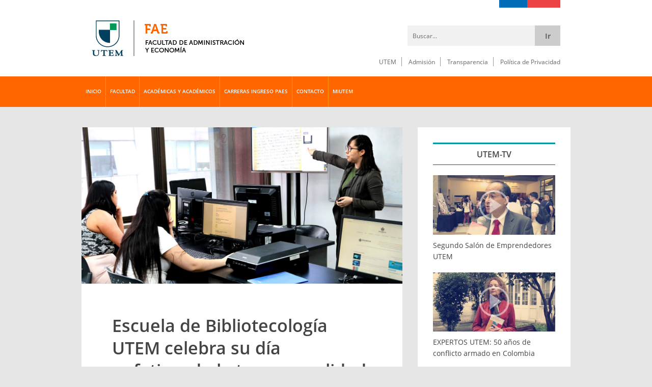

--- FILE ---
content_type: text/html; charset=UTF-8
request_url: https://fae.utem.cl/2024/07/08/escuela-de-bibliotecologia-utem-celebra-su-dia-enfatizando-la-transversalidad-de-la-disciplina/
body_size: 13864
content:


















<!DOCTYPE html>
<html lang="es-CL">

<head>
 <meta charset="UTF-8" />
 <meta http-equiv="x-ua-compatible" content="ie=edge" />
 <link rel="shortcut icon" href="https://fae.utem.cl/wp-content/themes/FAE_050325/favicon.ico" />
 <meta name="viewport" content="width=device-width, initial-scale=1.0, maximum-scale=1.0" />
 <meta name="keywords" content="utem, universidad, tecnologica, metropolitana, chile, tecnologia, sustentabilidad, responsabilidad, social, talento, ingenieria, ciencias, territorial, construccion" />
 <meta name="author" content="Comunicaciones - www.utem.cl" />
 <meta name="title" content="Universidad Tecnologica Metropolitana" />
 <meta name="description" content="Pioneros en Tecnologia, Sustentabilidad y Responsabilidad Social" />
 <meta property="og:title" content="Universidad Tecnologica Metropolitana" />
 <meta property="og:description" content="Pioneros en Tecnologia, Sustentabilidad y Responsabiliodad Social" />
 <meta property="og:type" content="website" />
 <meta property="og:url" content="https://www.utem.cl/" />
 <meta property="og:image" content="https://www.utem.cl/images/logo.png" />
 <meta property="og:site_name" content="Universidad Tecnologica Metropolitana" />
 <meta property="og:locale" content="lang="es-CL"" />
 <link rel="stylesheet" media="all" href="https://fae.utem.cl/wp-content/themes/FAE_050325/style.css" />
 <link rel="pingback" href="https://fae.utem.cl/xmlrpc.php" />
 <!--[if lt IE 9]>
  <script src="https://fae.utem.cl/wp-content/themes/FAE_050325/js/html5shiv.js"></script>
  <script src="https://fae.utem.cl/wp-content/themes/FAE_050325/js/respond-master/src/respond.js"></script>
 <![endif]-->
 <script src="https://fae.utem.cl/wp-content/themes/FAE_050325/js/jquery-1.12.3.min.js"></script>
 <script type="text/javascript">
  document.getElementsByTagName('html')[0].style.fontSize = '62.5%';
  document.body.style.fontSize = '1.6rem';
 </script>
 <script src="https://fae.utem.cl/wp-content/themes/FAE_050325/js/jquery-migrate-1.3.0.min.js"></script>
 <script src="https://fae.utem.cl/wp-content/themes/FAE_050325/js/modernizr.js"></script>
 <script src="https://fae.utem.cl/wp-content/themes/FAE_050325/js/rs/jquery.royalslider.min.js"></script>
 <script src="https://fae.utem.cl/wp-content/themes/FAE_050325/js/responsiveCarousel.min.js"></script>
 <script src="https://fae.utem.cl/wp-content/themes/FAE_050325/js/jquery-scrolltofixed-min.js"></script>
 <script src="https://fae.utem.cl/wp-content/themes/FAE_050325/js/toggle.js"></script>
 <script src="https://fae.utem.cl/wp-content/themes/FAE_050325/js/scrollreveal/dist/scrollreveal.min.js"></script>
 <script src="https://fae.utem.cl/wp-content/themes/FAE_050325/js/utem-corp.js"></script>
 <title> &raquo; Escuela de Bibliotecología UTEM celebra su día enfatizando la transversalidad de la disciplina</title>
<meta name='robots' content='max-image-preview:large' />
	<style>img:is([sizes="auto" i], [sizes^="auto," i]) { contain-intrinsic-size: 3000px 1500px }</style>
	<link rel='dns-prefetch' href='//www.googletagmanager.com' />
<script type="text/javascript">
/* <![CDATA[ */
window._wpemojiSettings = {"baseUrl":"https:\/\/s.w.org\/images\/core\/emoji\/16.0.1\/72x72\/","ext":".png","svgUrl":"https:\/\/s.w.org\/images\/core\/emoji\/16.0.1\/svg\/","svgExt":".svg","source":{"concatemoji":"https:\/\/fae.utem.cl\/wp-includes\/js\/wp-emoji-release.min.js?ver=ea4db5244d3dda0fb46a8527b23af93b"}};
/*! This file is auto-generated */
!function(s,n){var o,i,e;function c(e){try{var t={supportTests:e,timestamp:(new Date).valueOf()};sessionStorage.setItem(o,JSON.stringify(t))}catch(e){}}function p(e,t,n){e.clearRect(0,0,e.canvas.width,e.canvas.height),e.fillText(t,0,0);var t=new Uint32Array(e.getImageData(0,0,e.canvas.width,e.canvas.height).data),a=(e.clearRect(0,0,e.canvas.width,e.canvas.height),e.fillText(n,0,0),new Uint32Array(e.getImageData(0,0,e.canvas.width,e.canvas.height).data));return t.every(function(e,t){return e===a[t]})}function u(e,t){e.clearRect(0,0,e.canvas.width,e.canvas.height),e.fillText(t,0,0);for(var n=e.getImageData(16,16,1,1),a=0;a<n.data.length;a++)if(0!==n.data[a])return!1;return!0}function f(e,t,n,a){switch(t){case"flag":return n(e,"\ud83c\udff3\ufe0f\u200d\u26a7\ufe0f","\ud83c\udff3\ufe0f\u200b\u26a7\ufe0f")?!1:!n(e,"\ud83c\udde8\ud83c\uddf6","\ud83c\udde8\u200b\ud83c\uddf6")&&!n(e,"\ud83c\udff4\udb40\udc67\udb40\udc62\udb40\udc65\udb40\udc6e\udb40\udc67\udb40\udc7f","\ud83c\udff4\u200b\udb40\udc67\u200b\udb40\udc62\u200b\udb40\udc65\u200b\udb40\udc6e\u200b\udb40\udc67\u200b\udb40\udc7f");case"emoji":return!a(e,"\ud83e\udedf")}return!1}function g(e,t,n,a){var r="undefined"!=typeof WorkerGlobalScope&&self instanceof WorkerGlobalScope?new OffscreenCanvas(300,150):s.createElement("canvas"),o=r.getContext("2d",{willReadFrequently:!0}),i=(o.textBaseline="top",o.font="600 32px Arial",{});return e.forEach(function(e){i[e]=t(o,e,n,a)}),i}function t(e){var t=s.createElement("script");t.src=e,t.defer=!0,s.head.appendChild(t)}"undefined"!=typeof Promise&&(o="wpEmojiSettingsSupports",i=["flag","emoji"],n.supports={everything:!0,everythingExceptFlag:!0},e=new Promise(function(e){s.addEventListener("DOMContentLoaded",e,{once:!0})}),new Promise(function(t){var n=function(){try{var e=JSON.parse(sessionStorage.getItem(o));if("object"==typeof e&&"number"==typeof e.timestamp&&(new Date).valueOf()<e.timestamp+604800&&"object"==typeof e.supportTests)return e.supportTests}catch(e){}return null}();if(!n){if("undefined"!=typeof Worker&&"undefined"!=typeof OffscreenCanvas&&"undefined"!=typeof URL&&URL.createObjectURL&&"undefined"!=typeof Blob)try{var e="postMessage("+g.toString()+"("+[JSON.stringify(i),f.toString(),p.toString(),u.toString()].join(",")+"));",a=new Blob([e],{type:"text/javascript"}),r=new Worker(URL.createObjectURL(a),{name:"wpTestEmojiSupports"});return void(r.onmessage=function(e){c(n=e.data),r.terminate(),t(n)})}catch(e){}c(n=g(i,f,p,u))}t(n)}).then(function(e){for(var t in e)n.supports[t]=e[t],n.supports.everything=n.supports.everything&&n.supports[t],"flag"!==t&&(n.supports.everythingExceptFlag=n.supports.everythingExceptFlag&&n.supports[t]);n.supports.everythingExceptFlag=n.supports.everythingExceptFlag&&!n.supports.flag,n.DOMReady=!1,n.readyCallback=function(){n.DOMReady=!0}}).then(function(){return e}).then(function(){var e;n.supports.everything||(n.readyCallback(),(e=n.source||{}).concatemoji?t(e.concatemoji):e.wpemoji&&e.twemoji&&(t(e.twemoji),t(e.wpemoji)))}))}((window,document),window._wpemojiSettings);
/* ]]> */
</script>
<style id='wp-emoji-styles-inline-css' type='text/css'>

	img.wp-smiley, img.emoji {
		display: inline !important;
		border: none !important;
		box-shadow: none !important;
		height: 1em !important;
		width: 1em !important;
		margin: 0 0.07em !important;
		vertical-align: -0.1em !important;
		background: none !important;
		padding: 0 !important;
	}
</style>
<link rel='stylesheet' id='wp-block-library-css' href='https://fae.utem.cl/wp-includes/css/dist/block-library/style.min.css?ver=ea4db5244d3dda0fb46a8527b23af93b' type='text/css' media='all' />
<style id='classic-theme-styles-inline-css' type='text/css'>
/*! This file is auto-generated */
.wp-block-button__link{color:#fff;background-color:#32373c;border-radius:9999px;box-shadow:none;text-decoration:none;padding:calc(.667em + 2px) calc(1.333em + 2px);font-size:1.125em}.wp-block-file__button{background:#32373c;color:#fff;text-decoration:none}
</style>
<style id='global-styles-inline-css' type='text/css'>
:root{--wp--preset--aspect-ratio--square: 1;--wp--preset--aspect-ratio--4-3: 4/3;--wp--preset--aspect-ratio--3-4: 3/4;--wp--preset--aspect-ratio--3-2: 3/2;--wp--preset--aspect-ratio--2-3: 2/3;--wp--preset--aspect-ratio--16-9: 16/9;--wp--preset--aspect-ratio--9-16: 9/16;--wp--preset--color--black: #000000;--wp--preset--color--cyan-bluish-gray: #abb8c3;--wp--preset--color--white: #ffffff;--wp--preset--color--pale-pink: #f78da7;--wp--preset--color--vivid-red: #cf2e2e;--wp--preset--color--luminous-vivid-orange: #ff6900;--wp--preset--color--luminous-vivid-amber: #fcb900;--wp--preset--color--light-green-cyan: #7bdcb5;--wp--preset--color--vivid-green-cyan: #00d084;--wp--preset--color--pale-cyan-blue: #8ed1fc;--wp--preset--color--vivid-cyan-blue: #0693e3;--wp--preset--color--vivid-purple: #9b51e0;--wp--preset--gradient--vivid-cyan-blue-to-vivid-purple: linear-gradient(135deg,rgba(6,147,227,1) 0%,rgb(155,81,224) 100%);--wp--preset--gradient--light-green-cyan-to-vivid-green-cyan: linear-gradient(135deg,rgb(122,220,180) 0%,rgb(0,208,130) 100%);--wp--preset--gradient--luminous-vivid-amber-to-luminous-vivid-orange: linear-gradient(135deg,rgba(252,185,0,1) 0%,rgba(255,105,0,1) 100%);--wp--preset--gradient--luminous-vivid-orange-to-vivid-red: linear-gradient(135deg,rgba(255,105,0,1) 0%,rgb(207,46,46) 100%);--wp--preset--gradient--very-light-gray-to-cyan-bluish-gray: linear-gradient(135deg,rgb(238,238,238) 0%,rgb(169,184,195) 100%);--wp--preset--gradient--cool-to-warm-spectrum: linear-gradient(135deg,rgb(74,234,220) 0%,rgb(151,120,209) 20%,rgb(207,42,186) 40%,rgb(238,44,130) 60%,rgb(251,105,98) 80%,rgb(254,248,76) 100%);--wp--preset--gradient--blush-light-purple: linear-gradient(135deg,rgb(255,206,236) 0%,rgb(152,150,240) 100%);--wp--preset--gradient--blush-bordeaux: linear-gradient(135deg,rgb(254,205,165) 0%,rgb(254,45,45) 50%,rgb(107,0,62) 100%);--wp--preset--gradient--luminous-dusk: linear-gradient(135deg,rgb(255,203,112) 0%,rgb(199,81,192) 50%,rgb(65,88,208) 100%);--wp--preset--gradient--pale-ocean: linear-gradient(135deg,rgb(255,245,203) 0%,rgb(182,227,212) 50%,rgb(51,167,181) 100%);--wp--preset--gradient--electric-grass: linear-gradient(135deg,rgb(202,248,128) 0%,rgb(113,206,126) 100%);--wp--preset--gradient--midnight: linear-gradient(135deg,rgb(2,3,129) 0%,rgb(40,116,252) 100%);--wp--preset--font-size--small: 13px;--wp--preset--font-size--medium: 20px;--wp--preset--font-size--large: 36px;--wp--preset--font-size--x-large: 42px;--wp--preset--spacing--20: 0.44rem;--wp--preset--spacing--30: 0.67rem;--wp--preset--spacing--40: 1rem;--wp--preset--spacing--50: 1.5rem;--wp--preset--spacing--60: 2.25rem;--wp--preset--spacing--70: 3.38rem;--wp--preset--spacing--80: 5.06rem;--wp--preset--shadow--natural: 6px 6px 9px rgba(0, 0, 0, 0.2);--wp--preset--shadow--deep: 12px 12px 50px rgba(0, 0, 0, 0.4);--wp--preset--shadow--sharp: 6px 6px 0px rgba(0, 0, 0, 0.2);--wp--preset--shadow--outlined: 6px 6px 0px -3px rgba(255, 255, 255, 1), 6px 6px rgba(0, 0, 0, 1);--wp--preset--shadow--crisp: 6px 6px 0px rgba(0, 0, 0, 1);}:where(.is-layout-flex){gap: 0.5em;}:where(.is-layout-grid){gap: 0.5em;}body .is-layout-flex{display: flex;}.is-layout-flex{flex-wrap: wrap;align-items: center;}.is-layout-flex > :is(*, div){margin: 0;}body .is-layout-grid{display: grid;}.is-layout-grid > :is(*, div){margin: 0;}:where(.wp-block-columns.is-layout-flex){gap: 2em;}:where(.wp-block-columns.is-layout-grid){gap: 2em;}:where(.wp-block-post-template.is-layout-flex){gap: 1.25em;}:where(.wp-block-post-template.is-layout-grid){gap: 1.25em;}.has-black-color{color: var(--wp--preset--color--black) !important;}.has-cyan-bluish-gray-color{color: var(--wp--preset--color--cyan-bluish-gray) !important;}.has-white-color{color: var(--wp--preset--color--white) !important;}.has-pale-pink-color{color: var(--wp--preset--color--pale-pink) !important;}.has-vivid-red-color{color: var(--wp--preset--color--vivid-red) !important;}.has-luminous-vivid-orange-color{color: var(--wp--preset--color--luminous-vivid-orange) !important;}.has-luminous-vivid-amber-color{color: var(--wp--preset--color--luminous-vivid-amber) !important;}.has-light-green-cyan-color{color: var(--wp--preset--color--light-green-cyan) !important;}.has-vivid-green-cyan-color{color: var(--wp--preset--color--vivid-green-cyan) !important;}.has-pale-cyan-blue-color{color: var(--wp--preset--color--pale-cyan-blue) !important;}.has-vivid-cyan-blue-color{color: var(--wp--preset--color--vivid-cyan-blue) !important;}.has-vivid-purple-color{color: var(--wp--preset--color--vivid-purple) !important;}.has-black-background-color{background-color: var(--wp--preset--color--black) !important;}.has-cyan-bluish-gray-background-color{background-color: var(--wp--preset--color--cyan-bluish-gray) !important;}.has-white-background-color{background-color: var(--wp--preset--color--white) !important;}.has-pale-pink-background-color{background-color: var(--wp--preset--color--pale-pink) !important;}.has-vivid-red-background-color{background-color: var(--wp--preset--color--vivid-red) !important;}.has-luminous-vivid-orange-background-color{background-color: var(--wp--preset--color--luminous-vivid-orange) !important;}.has-luminous-vivid-amber-background-color{background-color: var(--wp--preset--color--luminous-vivid-amber) !important;}.has-light-green-cyan-background-color{background-color: var(--wp--preset--color--light-green-cyan) !important;}.has-vivid-green-cyan-background-color{background-color: var(--wp--preset--color--vivid-green-cyan) !important;}.has-pale-cyan-blue-background-color{background-color: var(--wp--preset--color--pale-cyan-blue) !important;}.has-vivid-cyan-blue-background-color{background-color: var(--wp--preset--color--vivid-cyan-blue) !important;}.has-vivid-purple-background-color{background-color: var(--wp--preset--color--vivid-purple) !important;}.has-black-border-color{border-color: var(--wp--preset--color--black) !important;}.has-cyan-bluish-gray-border-color{border-color: var(--wp--preset--color--cyan-bluish-gray) !important;}.has-white-border-color{border-color: var(--wp--preset--color--white) !important;}.has-pale-pink-border-color{border-color: var(--wp--preset--color--pale-pink) !important;}.has-vivid-red-border-color{border-color: var(--wp--preset--color--vivid-red) !important;}.has-luminous-vivid-orange-border-color{border-color: var(--wp--preset--color--luminous-vivid-orange) !important;}.has-luminous-vivid-amber-border-color{border-color: var(--wp--preset--color--luminous-vivid-amber) !important;}.has-light-green-cyan-border-color{border-color: var(--wp--preset--color--light-green-cyan) !important;}.has-vivid-green-cyan-border-color{border-color: var(--wp--preset--color--vivid-green-cyan) !important;}.has-pale-cyan-blue-border-color{border-color: var(--wp--preset--color--pale-cyan-blue) !important;}.has-vivid-cyan-blue-border-color{border-color: var(--wp--preset--color--vivid-cyan-blue) !important;}.has-vivid-purple-border-color{border-color: var(--wp--preset--color--vivid-purple) !important;}.has-vivid-cyan-blue-to-vivid-purple-gradient-background{background: var(--wp--preset--gradient--vivid-cyan-blue-to-vivid-purple) !important;}.has-light-green-cyan-to-vivid-green-cyan-gradient-background{background: var(--wp--preset--gradient--light-green-cyan-to-vivid-green-cyan) !important;}.has-luminous-vivid-amber-to-luminous-vivid-orange-gradient-background{background: var(--wp--preset--gradient--luminous-vivid-amber-to-luminous-vivid-orange) !important;}.has-luminous-vivid-orange-to-vivid-red-gradient-background{background: var(--wp--preset--gradient--luminous-vivid-orange-to-vivid-red) !important;}.has-very-light-gray-to-cyan-bluish-gray-gradient-background{background: var(--wp--preset--gradient--very-light-gray-to-cyan-bluish-gray) !important;}.has-cool-to-warm-spectrum-gradient-background{background: var(--wp--preset--gradient--cool-to-warm-spectrum) !important;}.has-blush-light-purple-gradient-background{background: var(--wp--preset--gradient--blush-light-purple) !important;}.has-blush-bordeaux-gradient-background{background: var(--wp--preset--gradient--blush-bordeaux) !important;}.has-luminous-dusk-gradient-background{background: var(--wp--preset--gradient--luminous-dusk) !important;}.has-pale-ocean-gradient-background{background: var(--wp--preset--gradient--pale-ocean) !important;}.has-electric-grass-gradient-background{background: var(--wp--preset--gradient--electric-grass) !important;}.has-midnight-gradient-background{background: var(--wp--preset--gradient--midnight) !important;}.has-small-font-size{font-size: var(--wp--preset--font-size--small) !important;}.has-medium-font-size{font-size: var(--wp--preset--font-size--medium) !important;}.has-large-font-size{font-size: var(--wp--preset--font-size--large) !important;}.has-x-large-font-size{font-size: var(--wp--preset--font-size--x-large) !important;}
:where(.wp-block-post-template.is-layout-flex){gap: 1.25em;}:where(.wp-block-post-template.is-layout-grid){gap: 1.25em;}
:where(.wp-block-columns.is-layout-flex){gap: 2em;}:where(.wp-block-columns.is-layout-grid){gap: 2em;}
:root :where(.wp-block-pullquote){font-size: 1.5em;line-height: 1.6;}
</style>
<link rel='stylesheet' id='contact-form-7-css' href='https://fae.utem.cl/wp-content/plugins/contact-form-7/includes/css/styles.css?ver=6.1.1' type='text/css' media='all' />
<style id='contact-form-7-inline-css' type='text/css'>
.wpcf7 .wpcf7-recaptcha iframe {margin-bottom: 0;}.wpcf7 .wpcf7-recaptcha[data-align="center"] > div {margin: 0 auto;}.wpcf7 .wpcf7-recaptcha[data-align="right"] > div {margin: 0 0 0 auto;}
</style>
<link rel="https://api.w.org/" href="https://fae.utem.cl/wp-json/" /><link rel="alternate" title="JSON" type="application/json" href="https://fae.utem.cl/wp-json/wp/v2/posts/3229" /><link rel="EditURI" type="application/rsd+xml" title="RSD" href="https://fae.utem.cl/xmlrpc.php?rsd" />

<link rel="canonical" href="https://fae.utem.cl/2024/07/08/escuela-de-bibliotecologia-utem-celebra-su-dia-enfatizando-la-transversalidad-de-la-disciplina/" />
<link rel='shortlink' href='https://fae.utem.cl/?p=3229' />
<link rel="alternate" title="oEmbed (JSON)" type="application/json+oembed" href="https://fae.utem.cl/wp-json/oembed/1.0/embed?url=https%3A%2F%2Ffae.utem.cl%2F2024%2F07%2F08%2Fescuela-de-bibliotecologia-utem-celebra-su-dia-enfatizando-la-transversalidad-de-la-disciplina%2F" />
<link rel="alternate" title="oEmbed (XML)" type="text/xml+oembed" href="https://fae.utem.cl/wp-json/oembed/1.0/embed?url=https%3A%2F%2Ffae.utem.cl%2F2024%2F07%2F08%2Fescuela-de-bibliotecologia-utem-celebra-su-dia-enfatizando-la-transversalidad-de-la-disciplina%2F&#038;format=xml" />
<meta name="generator" content="Site Kit by Google 1.166.0" /><script type="text/javascript">
(function(url){
	if(/(?:Chrome\/26\.0\.1410\.63 Safari\/537\.31|WordfenceTestMonBot)/.test(navigator.userAgent)){ return; }
	var addEvent = function(evt, handler) {
		if (window.addEventListener) {
			document.addEventListener(evt, handler, false);
		} else if (window.attachEvent) {
			document.attachEvent('on' + evt, handler);
		}
	};
	var removeEvent = function(evt, handler) {
		if (window.removeEventListener) {
			document.removeEventListener(evt, handler, false);
		} else if (window.detachEvent) {
			document.detachEvent('on' + evt, handler);
		}
	};
	var evts = 'contextmenu dblclick drag dragend dragenter dragleave dragover dragstart drop keydown keypress keyup mousedown mousemove mouseout mouseover mouseup mousewheel scroll'.split(' ');
	var logHuman = function() {
		if (window.wfLogHumanRan) { return; }
		window.wfLogHumanRan = true;
		var wfscr = document.createElement('script');
		wfscr.type = 'text/javascript';
		wfscr.async = true;
		wfscr.src = url + '&r=' + Math.random();
		(document.getElementsByTagName('head')[0]||document.getElementsByTagName('body')[0]).appendChild(wfscr);
		for (var i = 0; i < evts.length; i++) {
			removeEvent(evts[i], logHuman);
		}
	};
	for (var i = 0; i < evts.length; i++) {
		addEvent(evts[i], logHuman);
	}
})('//fae.utem.cl/?wordfence_lh=1&hid=8CAD9E0FD7D43AA78E866FC12C91CD76');
</script><meta name="generator" content="Elementor 3.32.2; features: e_font_icon_svg, additional_custom_breakpoints; settings: css_print_method-external, google_font-enabled, font_display-auto">
			<style>
				.e-con.e-parent:nth-of-type(n+4):not(.e-lazyloaded):not(.e-no-lazyload),
				.e-con.e-parent:nth-of-type(n+4):not(.e-lazyloaded):not(.e-no-lazyload) * {
					background-image: none !important;
				}
				@media screen and (max-height: 1024px) {
					.e-con.e-parent:nth-of-type(n+3):not(.e-lazyloaded):not(.e-no-lazyload),
					.e-con.e-parent:nth-of-type(n+3):not(.e-lazyloaded):not(.e-no-lazyload) * {
						background-image: none !important;
					}
				}
				@media screen and (max-height: 640px) {
					.e-con.e-parent:nth-of-type(n+2):not(.e-lazyloaded):not(.e-no-lazyload),
					.e-con.e-parent:nth-of-type(n+2):not(.e-lazyloaded):not(.e-no-lazyload) * {
						background-image: none !important;
					}
				}
			</style>
			</head>

<body class="clr-fae" onLoad="javascript:cambiarPestanna(pestanas,pestana1);">

<!-- INICIO CABECERA -->
<header id="cabecera" class="envoltura">
 <div class="envoltura-16 posicion-relativa-cabecera">
  <!-- Inicio Corporativo -->
  <div id="utem-logo"><a href="http://www.utem.cl" target="_blank">&nbsp;</a><h1>Universidad Tecnol&oacute;gica Metropolitana</h1></div>
  <div id="top-gob-escritorio"><div class="azul"></div></div>
  <!-- Fin Corporativo -->
  <!-- Inicio Buscador -->
  <div id="buscador">
      <form method="get" id="form-buscador" action="https://fae.utem.cl/">
    <input type="text" name="s" id="s" value="Buscar..." onFocus="if (this.value == 'Buscar...') {this.value = '';}" onBlur="if (this.value == '') {this.value = 'Buscar...';}" />
    <input type="submit" id="buscar"  value="Ir" />
   </form>  </div>
  <!-- Fin Buscador -->
  <nav id="nav-perfiles" class="menu-perfiles-escritorio-container"><ul id="menu-perfiles-escritorio" class="menu"><li id="menu-item-83" class="menu-item menu-item-type-custom menu-item-object-custom menu-item-83"><a target="_blank" href="http://www.utem.cl">UTEM</a></li>
<li id="menu-item-84" class="menu-item menu-item-type-custom menu-item-object-custom menu-item-84"><a href="http://admision.utem.cl">Admisión</a></li>
<li id="menu-item-85" class="menu-item menu-item-type-custom menu-item-object-custom menu-item-85"><a target="_blank" href="http://transparencia.utem.cl/">Transparencia</a></li>
<li id="menu-item-86" class="menu-item menu-item-type-custom menu-item-object-custom menu-item-86"><a target="_blank" href="http://transparencia.utem.cl/politica-de-privacidad/">Política de Privacidad</a></li>
</ul></nav> </div>
</header>
<!-- FIN CABECERA -->

<!-- INICIO MENU PRINCIPAL ESCRITORIO -->
<section id="menu-principal-escritorio" class="envoltura">
 <nav id="nav-escritorio" class="envoltura-16">
  <div id="utem-toggle-escrt"></div>
  <ul id="menu-escritorio" class="menu"><li id="menu-item-59" class="menu-item menu-item-type-custom menu-item-object-custom menu-item-home menu-item-59"><a href="https://fae.utem.cl/">INICIO</a></li>
<li id="menu-item-43" class="menu-item menu-item-type-custom menu-item-object-custom menu-item-has-children menu-item-43"><a href="https://fae.utem.cl/presentacion/">FACULTAD</a>
<ul class="sub-menu">
	<li id="menu-item-591" class="menu-item menu-item-type-post_type menu-item-object-page menu-item-591"><a href="https://fae.utem.cl/presentacion/">Presentación</a></li>
	<li id="menu-item-542" class="menu-item menu-item-type-post_type menu-item-object-page menu-item-542"><a href="https://fae.utem.cl/organigrama/">Organigrama</a></li>
	<li id="menu-item-45" class="menu-item menu-item-type-post_type menu-item-object-page menu-item-45"><a href="https://fae.utem.cl/autoridades/">Autoridades</a></li>
	<li id="menu-item-44" class="menu-item menu-item-type-post_type menu-item-object-page menu-item-44"><a href="https://fae.utem.cl/escuelas-y-departamentos/">Departamentos</a></li>
	<li id="menu-item-584" class="menu-item menu-item-type-post_type menu-item-object-page menu-item-584"><a href="https://fae.utem.cl/escuelas/">Escuelas</a></li>
	<li id="menu-item-2370" class="menu-item menu-item-type-custom menu-item-object-custom menu-item-2370"><a href="https://fae.utem.cl/pepp/">PEPP – Programa de Estudio de Políticas Públicas</a></li>
	<li id="menu-item-55" class="menu-item menu-item-type-post_type menu-item-object-page menu-item-55"><a href="https://fae.utem.cl/centro-de-facultad/">Centro de Facultad</a></li>
</ul>
</li>
<li id="menu-item-1652" class="menu-item menu-item-type-post_type menu-item-object-page menu-item-has-children menu-item-1652"><a href="https://fae.utem.cl/academicos-y-academicas-de-facultad/">ACADÉMICAS Y ACADÉMICOS</a>
<ul class="sub-menu">
	<li id="menu-item-1653" class="menu-item menu-item-type-post_type menu-item-object-page menu-item-1653"><a href="https://fae.utem.cl/academicos-y-academicas-de-facultad/academicos-y-academicas-del-departamento-de-contabilidad-y-gestion-financiera/">Departamento de Contabilidad y Gestión Financiera</a></li>
	<li id="menu-item-1654" class="menu-item menu-item-type-post_type menu-item-object-page menu-item-1654"><a href="https://fae.utem.cl/academicos-y-academicas-de-facultad/academicos-y-academicas-del-departamento-de-economia-recursos-naturales-y-comercio-internacional/">Departamento de Economía, Recursos Naturales y Comercio Internacional</a></li>
	<li id="menu-item-1655" class="menu-item menu-item-type-post_type menu-item-object-page menu-item-1655"><a href="https://fae.utem.cl/academicos-y-academicas-de-facultad/academicos-y-academicas-del-departamento-de-estadistica-y-econometria/">Departamento de Estadística y Econometría</a></li>
	<li id="menu-item-1656" class="menu-item menu-item-type-post_type menu-item-object-page menu-item-1656"><a href="https://fae.utem.cl/academicos-y-academicas-de-facultad/academicos-y-academicas-del-departamento-de-gestion-de-la-informacion/">Departamento de Gestión de la Información</a></li>
	<li id="menu-item-1657" class="menu-item menu-item-type-post_type menu-item-object-page menu-item-1657"><a href="https://fae.utem.cl/academicos-y-academicas-de-facultad/academicos-y-academicas-del-departamento-de-gestion-organizacional/">Departamento de Gestión Organizacional</a></li>
</ul>
</li>
<li id="menu-item-47" class="menu-item menu-item-type-post_type menu-item-object-page menu-item-has-children menu-item-47"><a href="https://fae.utem.cl/carreras-facultad-administracion-y-economia/">CARRERAS INGRESO PAES</a>
<ul class="sub-menu">
	<li id="menu-item-3513" class="menu-item menu-item-type-custom menu-item-object-custom menu-item-3513"><a href="https://conocetucarrera.utem.cl/bibliotecologia-y-documentacion/">Bibliotecología y Documentación</a></li>
	<li id="menu-item-3514" class="menu-item menu-item-type-custom menu-item-object-custom menu-item-3514"><a href="https://conocetucarrera.utem.cl/contador-publico-y-auditor/">Contador Público y Auditor</a></li>
	<li id="menu-item-3515" class="menu-item menu-item-type-custom menu-item-object-custom menu-item-3515"><a href="https://conocetucarrera.utem.cl/ingenieria-comercial/">Ingeniería Comercial</a></li>
	<li id="menu-item-3516" class="menu-item menu-item-type-custom menu-item-object-custom menu-item-3516"><a href="https://conocetucarrera.utem.cl/ingenieria-en-comercio-internacional/">Ingeniería en Comercio Internacional</a></li>
	<li id="menu-item-3517" class="menu-item menu-item-type-custom menu-item-object-custom menu-item-3517"><a href="https://conocetucarrera.utem.cl/ingenieria-en-gestion-turistica/">Ingeniería en Gestión Turística</a></li>
</ul>
</li>
<li id="menu-item-56" class="menu-item menu-item-type-post_type menu-item-object-page menu-item-56"><a href="https://fae.utem.cl/contacto/">CONTACTO</a></li>
<li id="menu-item-1726" class="menu-item menu-item-type-custom menu-item-object-custom menu-item-1726"><a href="https://mi.utem.cl">MIUTEM</a></li>
</ul> </nav>
</section>
<!-- FIN MENU PRINCIPAL ESCRITORIO-->

<!-- Inicio Limpiar flotante -->
<div class="limpiar"></div>
<!-- Fin Limpiar flotante -->

<!-- INICIO MENU PRINCIPAL RESPONSIVO -->
<div class="envoltura bg-menursp">
 <section id="menu-principal-rsp" class="envoltura-16">
  <div id="contenedor-principal-rsp">
   <header id="top-acordeon-rsp">
    <div id="top-gob-rsp"><div class="azul"></div></div>    
    <div id="utem-logo-rsp"><a href="http://www.utem.cl" target="_blank">&nbsp;</a><h1>Universidad Tecnol&oacute;gica Metropolitana</h1></div>
    <button type="button" class="navbar-toggle" data-toggle="collapse" data-target="#contenedor-menu-rsp">
     <span class="sr-only">Toggle navigation</span>
     <span class="icon-bar"></span>
     <span class="icon-bar"></span>
     <span class="icon-bar"></span>
    </button>
    <div id="utem-toggle-rsp"></div>
   </header>
   <div class="collapse" id="contenedor-menu-rsp">
    <nav id="nav-rsp">
     <div id="buscador-rsp">
            <form method="get" id="form-buscador-rsp" action="https://fae.utem.cl/">
       <input type="text" name="s" id="s" value="Buscar..." onFocus="if (this.value == 'Buscar...') {this.value = '';}" onBlur="if (this.value == '') {this.value = 'Buscar...';}" />
       <input type="submit" id="buscar"  value="Ir" />
      </form>     </div>
     <ul>
      <li class="nivel-01"><a href="https://fae.utem.cl" target="_self" class="nodesplegable">INICIO</a></li>
      <li class="nivel-01"><a href="https://fae.utem.cl/presentacion/" target="_self" class="nodesplegable">FACULTAD</a>
       <button type="button" class="toggle" data-toggle="collapse" data-target="#mprsp01"></button>
       <ul id="mprsp01" class="collapse"><li class="menu-item menu-item-type-custom menu-item-object-custom menu-item-home menu-item-59"><a href="https://fae.utem.cl/">INICIO</a></li>
<li class="menu-item menu-item-type-custom menu-item-object-custom menu-item-has-children menu-item-43"><a href="https://fae.utem.cl/presentacion/">FACULTAD</a>
<ul class="sub-menu">
	<li class="menu-item menu-item-type-post_type menu-item-object-page menu-item-591"><a href="https://fae.utem.cl/presentacion/">Presentación</a></li>
	<li class="menu-item menu-item-type-post_type menu-item-object-page menu-item-542"><a href="https://fae.utem.cl/organigrama/">Organigrama</a></li>
	<li class="menu-item menu-item-type-post_type menu-item-object-page menu-item-45"><a href="https://fae.utem.cl/autoridades/">Autoridades</a></li>
	<li class="menu-item menu-item-type-post_type menu-item-object-page menu-item-44"><a href="https://fae.utem.cl/escuelas-y-departamentos/">Departamentos</a></li>
	<li class="menu-item menu-item-type-post_type menu-item-object-page menu-item-584"><a href="https://fae.utem.cl/escuelas/">Escuelas</a></li>
	<li class="menu-item menu-item-type-custom menu-item-object-custom menu-item-2370"><a href="https://fae.utem.cl/pepp/">PEPP – Programa de Estudio de Políticas Públicas</a></li>
	<li class="menu-item menu-item-type-post_type menu-item-object-page menu-item-55"><a href="https://fae.utem.cl/centro-de-facultad/">Centro de Facultad</a></li>
</ul>
</li>
<li class="menu-item menu-item-type-post_type menu-item-object-page menu-item-has-children menu-item-1652"><a href="https://fae.utem.cl/academicos-y-academicas-de-facultad/">ACADÉMICAS Y ACADÉMICOS</a>
<ul class="sub-menu">
	<li class="menu-item menu-item-type-post_type menu-item-object-page menu-item-1653"><a href="https://fae.utem.cl/academicos-y-academicas-de-facultad/academicos-y-academicas-del-departamento-de-contabilidad-y-gestion-financiera/">Departamento de Contabilidad y Gestión Financiera</a></li>
	<li class="menu-item menu-item-type-post_type menu-item-object-page menu-item-1654"><a href="https://fae.utem.cl/academicos-y-academicas-de-facultad/academicos-y-academicas-del-departamento-de-economia-recursos-naturales-y-comercio-internacional/">Departamento de Economía, Recursos Naturales y Comercio Internacional</a></li>
	<li class="menu-item menu-item-type-post_type menu-item-object-page menu-item-1655"><a href="https://fae.utem.cl/academicos-y-academicas-de-facultad/academicos-y-academicas-del-departamento-de-estadistica-y-econometria/">Departamento de Estadística y Econometría</a></li>
	<li class="menu-item menu-item-type-post_type menu-item-object-page menu-item-1656"><a href="https://fae.utem.cl/academicos-y-academicas-de-facultad/academicos-y-academicas-del-departamento-de-gestion-de-la-informacion/">Departamento de Gestión de la Información</a></li>
	<li class="menu-item menu-item-type-post_type menu-item-object-page menu-item-1657"><a href="https://fae.utem.cl/academicos-y-academicas-de-facultad/academicos-y-academicas-del-departamento-de-gestion-organizacional/">Departamento de Gestión Organizacional</a></li>
</ul>
</li>
<li class="menu-item menu-item-type-post_type menu-item-object-page menu-item-has-children menu-item-47"><a href="https://fae.utem.cl/carreras-facultad-administracion-y-economia/">CARRERAS INGRESO PAES</a>
<ul class="sub-menu">
	<li class="menu-item menu-item-type-custom menu-item-object-custom menu-item-3513"><a href="https://conocetucarrera.utem.cl/bibliotecologia-y-documentacion/">Bibliotecología y Documentación</a></li>
	<li class="menu-item menu-item-type-custom menu-item-object-custom menu-item-3514"><a href="https://conocetucarrera.utem.cl/contador-publico-y-auditor/">Contador Público y Auditor</a></li>
	<li class="menu-item menu-item-type-custom menu-item-object-custom menu-item-3515"><a href="https://conocetucarrera.utem.cl/ingenieria-comercial/">Ingeniería Comercial</a></li>
	<li class="menu-item menu-item-type-custom menu-item-object-custom menu-item-3516"><a href="https://conocetucarrera.utem.cl/ingenieria-en-comercio-internacional/">Ingeniería en Comercio Internacional</a></li>
	<li class="menu-item menu-item-type-custom menu-item-object-custom menu-item-3517"><a href="https://conocetucarrera.utem.cl/ingenieria-en-gestion-turistica/">Ingeniería en Gestión Turística</a></li>
</ul>
</li>
<li class="menu-item menu-item-type-post_type menu-item-object-page menu-item-56"><a href="https://fae.utem.cl/contacto/">CONTACTO</a></li>
<li class="menu-item menu-item-type-custom menu-item-object-custom menu-item-1726"><a href="https://mi.utem.cl">MIUTEM</a></li>
</ul>      </li>
      <li class="nivel-01"><a href="https://fae.utem.cl/academicos-y-academicas-de-facultad/" target="_self" class="nodesplegable">ACAD&Eacute;MICOS Y ACAD&Eacute;MICAS</a>
       <button type="button" class="toggle" data-toggle="collapse" data-target="#mprsp02"></button>
       <ul id="mprsp02" class="collapse"><li id="menu-item-1658" class="menu-item menu-item-type-post_type menu-item-object-page menu-item-1658"><a href="https://fae.utem.cl/academicos-y-academicas-de-facultad/">Facultad</a></li>
<li id="menu-item-1659" class="menu-item menu-item-type-post_type menu-item-object-page menu-item-1659"><a href="https://fae.utem.cl/academicos-y-academicas-de-facultad/academicos-y-academicas-del-departamento-de-contabilidad-y-gestion-financiera/">Departamento de Contabilidad y Gestión Financiera</a></li>
<li id="menu-item-1660" class="menu-item menu-item-type-post_type menu-item-object-page menu-item-1660"><a href="https://fae.utem.cl/academicos-y-academicas-de-facultad/academicos-y-academicas-del-departamento-de-economia-recursos-naturales-y-comercio-internacional/">Departamento de Economía, Recursos Naturales y Comercio Internacional</a></li>
<li id="menu-item-1661" class="menu-item menu-item-type-post_type menu-item-object-page menu-item-1661"><a href="https://fae.utem.cl/academicos-y-academicas-de-facultad/academicos-y-academicas-del-departamento-de-estadistica-y-econometria/">Departamento de Estadística y Econometría</a></li>
<li id="menu-item-1662" class="menu-item menu-item-type-post_type menu-item-object-page menu-item-1662"><a href="https://fae.utem.cl/academicos-y-academicas-de-facultad/academicos-y-academicas-del-departamento-de-gestion-de-la-informacion/">Departamento de Gestión de la Información</a></li>
<li id="menu-item-1663" class="menu-item menu-item-type-post_type menu-item-object-page menu-item-1663"><a href="https://fae.utem.cl/academicos-y-academicas-de-facultad/academicos-y-academicas-del-departamento-de-gestion-organizacional/">Departamento de Gestión Organizacional</a></li>
</ul>      </li>
      <li class="nivel-01"><a href="https://fae.utem.cl/carreras-facultad-administracion-y-economia/" target="_self" class="nodesplegable">CARRERAS INGRESO PSU</a>
       <button type="button" class="toggle" data-toggle="collapse" data-target="#mprsp03"></button>
       <ul id="mprsp03" class="collapse"><li id="menu-item-131" class="menu-item menu-item-type-post_type menu-item-object-page menu-item-131"><a href="https://fae.utem.cl/carreras-facultad-administracion-y-economia/administracion-publica/">Administración Pública</a></li>
<li id="menu-item-130" class="menu-item menu-item-type-post_type menu-item-object-page menu-item-130"><a href="https://fae.utem.cl/carreras-facultad-administracion-y-economia/bibliotecologia-y-documentacion/">Bibliotecología y Documentación</a></li>
<li id="menu-item-129" class="menu-item menu-item-type-post_type menu-item-object-page menu-item-129"><a href="https://fae.utem.cl/carreras-facultad-administracion-y-economia/contador-publico-y-auditor/">Contador Público y Auditor</a></li>
<li id="menu-item-128" class="menu-item menu-item-type-post_type menu-item-object-page menu-item-128"><a href="https://fae.utem.cl/carreras-facultad-administracion-y-economia/ingenieria-comercial/">Ingeniería Comercial</a></li>
<li id="menu-item-127" class="menu-item menu-item-type-post_type menu-item-object-page menu-item-127"><a href="https://fae.utem.cl/carreras-facultad-administracion-y-economia/ingenieria-en-administracion-agroindustrial/">Ingeniería en Administración Agroindustrial</a></li>
<li id="menu-item-126" class="menu-item menu-item-type-post_type menu-item-object-page menu-item-126"><a href="https://fae.utem.cl/carreras-facultad-administracion-y-economia/ingenieria-en-comercio-internacional/">Ingeniería en Comercio Internacional</a></li>
<li id="menu-item-125" class="menu-item menu-item-type-post_type menu-item-object-page menu-item-125"><a href="https://fae.utem.cl/carreras-facultad-administracion-y-economia/ingenieria-en-gestion-turistica/">Ingeniería en Gestión Turística</a></li>
</ul>      </li>
      <li class="nivel-01"><a href="https://fae.utem.cl/carreras-vespertinas/" target="_self" class="nodesplegable">CARRERAS VESPERTINAS</a>
       <button type="button" class="toggle" data-toggle="collapse" data-target="#mprsp04"></button>
       <ul id="mprsp04" class="collapse"><li id="menu-item-1970" class="menu-item menu-item-type-custom menu-item-object-custom menu-item-home menu-item-1970"><a href="https://fae.utem.cl/">Sin oferta</a></li>
</ul>      </li>
      <li class="nivel-01"><a href="https://fae.utem.cl/centros-de-facultad/" target="_self" class="nodesplegable">CENTRO DE FACULTAD</a></li>
      <li class="nivel-01"><a href="https://fae.utem.cl/contacto/" target="_self" class="nodesplegable">CONTACTO</a></li>
      <li class="nivel-01"><a href="https://mi.utem.cl" target="_self" class="nodesplegable">MIUTEM</a></li>
     </ul>
     <div id="perfiles-rsp" class="envoltura">
      <h5>M&aacute;s Informaci&oacute;n:</h5>
      <div class="menu-perfiles-rsp-container"><ul id="menu-perfiles-rsp" class="menu"><li id="menu-item-133" class="menu-item menu-item-type-custom menu-item-object-custom menu-item-133"><a target="_blank" href="http://www.utem.cl">UTEM</a></li>
<li id="menu-item-134" class="menu-item menu-item-type-custom menu-item-object-custom menu-item-134"><a target="_blank" href="http://admision.utem.cl">Admisión</a></li>
<li id="menu-item-135" class="menu-item menu-item-type-custom menu-item-object-custom menu-item-135"><a target="_blank" href="http://transparencia.utem.cl/">Transparencia</a></li>
<li id="menu-item-136" class="menu-item menu-item-type-custom menu-item-object-custom menu-item-136"><a target="_blank" href="http://transparencia.utem.cl/politica-de-privacidad/">Política de Privacidad</a></li>
</ul></div>     </div>
     <!-- Inicio Limpiar flotante -->
     <div class="limpiar"></div>
     <!-- Fin Limpiar flotante -->
    </nav>
   </div>
  </div>
 </section>
</div>
<!-- FIN MENU PRINCIPAL RESPONSIVO -->
<!-- INICIO CONTENIDO -->
<div class="envoltura-16 espacio-vinf espacio-vsup reset-espacio-vsup">

 <!-- INICIO CONTENIDO PRINCIPAL -->
 <section id="contenedor-contenido-principal" class="col-11-int">
      <figure id="portada-principal"><img fetchpriority="high" width="1280" height="623" src="https://fae.utem.cl/wp-content/uploads/sites/2/2024/07/portada-bibliotecario.jpg" class="attachment-post-thumbnail size-post-thumbnail wp-post-image" alt="" decoding="async" srcset="https://fae.utem.cl/wp-content/uploads/sites/2/2024/07/portada-bibliotecario.jpg 1280w, https://fae.utem.cl/wp-content/uploads/sites/2/2024/07/portada-bibliotecario-300x146.jpg 300w, https://fae.utem.cl/wp-content/uploads/sites/2/2024/07/portada-bibliotecario-1024x498.jpg 1024w, https://fae.utem.cl/wp-content/uploads/sites/2/2024/07/portada-bibliotecario-768x374.jpg 768w" sizes="(max-width: 1280px) 100vw, 1280px" /></figure>
  <div class="contenido-principal">
   <article class="articulo-principal">
    <header>
     <h1>Escuela de Bibliotecología UTEM celebra su día enfatizando la transversalidad de la disciplina</h1>
     <div class="meta-menu">
      <nav class="compartir-menu">
              <ul class="rrss">
        <li><a href="https://www.facebook.com/sharer/sharer.php?u=https://fae.utem.cl/2024/07/08/escuela-de-bibliotecologia-utem-celebra-su-dia-enfatizando-la-transversalidad-de-la-disciplina/" class="facebook" target="_blank"><img src="https://fae.utem.cl/wp-content/themes/FAE_050325/images/00_comunes/02_redes_sociales/facebook_share.png" width="36" height="36" alt=""></a></li>
        <li><a href="https://twitter.com/intent/tweet?url=https://fae.utem.cl/2024/07/08/escuela-de-bibliotecologia-utem-celebra-su-dia-enfatizando-la-transversalidad-de-la-disciplina/&text=Escuela de Bibliotecología UTEM celebra su día enfatizando la transversalidad de la disciplina%20por%20@ayudawp" class="twitter" target="_blank"><img src="https://fae.utem.cl/wp-content/themes/FAE_050325/images/00_comunes/02_redes_sociales/twitter_share.png" width="36" height="36" alt=""></a></li>
        <li><a href="http://www.linkedin.com/shareArticle?mini=true&url=https://fae.utem.cl/2024/07/08/escuela-de-bibliotecologia-utem-celebra-su-dia-enfatizando-la-transversalidad-de-la-disciplina/&title=Escuela de Bibliotecología UTEM celebra su día enfatizando la transversalidad de la disciplina&summary=&source=Facultad de Administración y Economía" class="linkedin" target="_blank"><img loading="lazy" src="https://fae.utem.cl/wp-content/themes/FAE_050325/images/00_comunes/02_redes_sociales/linkedin_share.png" width="36" height="36" alt=""></a></li>
       </ul>              <ul class="mnsj">
        <li>
         <a href="#ancla-comentarios">
          <figure><img loading="lazy" src="https://fae.utem.cl/wp-content/themes/FAE_050325/images/00_comunes/02_redes_sociales/comentarios_share.png" width="36" height="36" alt=""></figure>
          <p>sin comentarios</p>
         </a>
        </li>
       </ul>      </nav>
     </div>
     <h5>Autor: <span class="autor">Daniela Arce V.</span>|<time>8 Julio, 2024</time></h5>
    </header>
    <div class="bajada-principal">
         <div class="bajada-principal">
     <span> En una actividad conjunta, la UTEM y la Biblioteca Nacional conmemorarán este día con un evento donde se presentarán profesionales destacados de la bibliotecología y documentación. 
</span></div>
    </div>
    <p>Con la charla titulada <em>“Reflexiones sobre la intersección de la información digital y la inteligencia colectiva”</em> se llevará a cabo el evento organizado conjuntamente por la Escuela de Bibliotecología UTEM y la Biblioteca Nacional por el <strong>Día Nacional del Bibliotecario y la Bibliotecaria 2024</strong>, que se espera sea un espacio de reflexión al que están convocados estudiantes, titulados, académicos, empleadores y actores relevantes. </p>
<p><em>“Este tema es lo que nos llama en estos momentos, porque normalmente la Bibliotecología se asocia bastante a libros, al objeto, y nos interesa que las y los alumnos tengan la oportunidad de ver otros tipos de recursos de información, lo que a veces no da el tiempo abordarlo con profundidad, y así poder visibilidad estos otros recursos y contactarse con estas personas que están trabajando con estos entornos”</em>, indica Nicol Coccio Muñoz, directora de la Escuela de Bibliotecología. </p>
<p>De esta forma, <strong>en la ocasión estarán presentes Nicol Coccio; Soledad Abarca de la Fuente, directora de la Biblioteca Nacional; y María Angélica Fuentes, presidenta del Colegio de Bibliotecarios</strong>. </p>
<p>Además, <strong>se presentarán Felipe Vera, asesor de dirección en la Secretaría de Gobierno Digital del Ministerio de Hacienda; y Roberto Aguirre Bello, jefe del Departamento de Colecciones Especiales de la Biblioteca Nacional</strong>. Ambos fueron propuestos, porque pueden aportar su experiencia en el ámbito de la bibliotecología, así como dar una nueva visión al estudiantado. </p>
<p>En el caso de Felipe Vera, titulado de la UTEM, <em>“me llama la atención hacia dónde ha ido su carrera, porque es asesor en una dirección que no es netamente bibliotecaria. Entonces, es interesante que cuente su trayectoria. Nuestra formación nos da una base, pero es importante perfeccionarse y el aprendizaje continuo”</em>, dice la directora de la escuela. </p>
<p>Roberto Aguirre, en tanto, compartirá su experiencia trabajando con bibliotecarios. <em>“Ha visto el desarrollo de la disciplina desde su contexto, de manipulación de objetos digitales y preservación digital”</em>, comenta Coccio Muñoz. </p>
<p>Uno de los objetivos de esta actividad, además de celebrar a las/os bibliotecarias/os, es <strong>mostrarles a las/os estudiantes la transversalidad de la carrera y que conozcan a profesionales que se han desarrollado en otras áreas</strong>.</p>
<p>Por esto mismo, <em>“este espacio está pensado para posicionar la carrera, visibilizarla, que haya vinculación con el entorno y desmitificar que la bibliotecología sólo se relaciona con las bibliotecas, sino que también lo hace con cualquier tipo de información, trabajando en esa línea y seguir vincularnos más”</em>, concluye Coccio. </p>
<p>El evento <strong>se realizará en la Sala Ercilla de la Biblioteca Nacional el miércoles 10 de julio a las 11:00 horas</strong>.</p>
   </article>
   <!-- Inicio Limpiar flotante -->
   <div class="limpiar"></div>
   <!-- Fin Limpiar flotante -->
  </div>
  <div class="pie-contenido-principal">
   <section class="taxonomia-contenido">
    <header class="cabecera-taxonomia-contenido">
     <figure><img src="https://fae.utem.cl/wp-content/themes/FAE_050325/images/00_comunes/03_aside/tag.png" width="40" height="30" alt=""></figure>
     <h3>Etiquetas:</h3>
    </header>
     <ul class="lista-taxonomia-contenido"><li><a href="https://fae.utem.cl/tag/bibliotecologia-y-documentacion/" rel="tag">Bibliotecología y Documentación</a></li><li><a href="https://fae.utem.cl/tag/conocimiento/" rel="tag">Conocimiento</a></li><li><a href="https://fae.utem.cl/tag/estudiantes/" rel="tag">Estudiantes</a></li><li><a href="https://fae.utem.cl/tag/facultad-de-administracion-y-economia/" rel="tag">Facultad de Administración y Economía</a></li><li><a href="https://fae.utem.cl/tag/vinculacion/" rel="tag">Vinculación</a></li></ul>   </section>
      <!-- fin del loop -->
        </div>
  <a name="ancla-comentarios"></a>
  <!-- INICIO COMENTARIOS -->
  <section id="contenido-comentarios">
   <div id="contenedor-comentarios">
    <div class="comentarios">
     <div class="comentarios-post">
	  <!-- You can start editing here. -->

			<!-- If comments are closed. -->
		<div class="comentarios-bloqueados"><p class="nocomments">Los comentarios están cerrados.</p></div>

	

     </div>
     <!-- Inicio limpiar flotantes -->
     <div class="limpiar-flotante"></div>
     <!-- Fin limpiar flotantes -->
    </div>
   </div>
  </section>
  <!-- FIN COMENTARIOS -->
 </section>
 <!-- FIN CONTENIDO PRINCIPAL -->

 <!-- INICIO CONTENIDO SECUNDARIO -->
  <section id="contenido-relacionado" class="col-05-int">
  <!-- Inicio secundario TV -->
  <section class="mas-avisual">
   <header>
    <h3>UTEM-TV</h3>
   </header>
   <ul class="lista-avisual">
       <li>
     <article>
      <a href="https://fae.utem.cl/2016/08/01/segundo-salon-de-emprendedores-utem/">
       <figure><div class="play"></div><img width="1280" height="622" src="https://fae.utem.cl/wp-content/uploads/sites/2/2016/08/Segundo-Salón-de-Emprendedores-UTEM-1.jpg" class="attachment-post-thumbnail size-post-thumbnail wp-post-image" alt="" decoding="async" srcset="https://fae.utem.cl/wp-content/uploads/sites/2/2016/08/Segundo-Salón-de-Emprendedores-UTEM-1.jpg 1280w, https://fae.utem.cl/wp-content/uploads/sites/2/2016/08/Segundo-Salón-de-Emprendedores-UTEM-1-300x146.jpg 300w, https://fae.utem.cl/wp-content/uploads/sites/2/2016/08/Segundo-Salón-de-Emprendedores-UTEM-1-768x373.jpg 768w, https://fae.utem.cl/wp-content/uploads/sites/2/2016/08/Segundo-Salón-de-Emprendedores-UTEM-1-1024x498.jpg 1024w" sizes="(max-width: 1280px) 100vw, 1280px" /></figure>
       <header>
        <h2>Segundo Salón de Emprendedores UTEM</h2>
       </header>
      </a>
     </article>
    </li>
       <li>
     <article>
      <a href="https://fae.utem.cl/2016/08/01/expertos-utem-50-anos-de-conflicto-armado-en-colombia/">
       <figure><div class="play"></div><img width="1280" height="622" src="https://fae.utem.cl/wp-content/uploads/sites/2/2016/08/50-años-de-conflicto-armado-en-Colombia.jpg" class="attachment-post-thumbnail size-post-thumbnail wp-post-image" alt="" decoding="async" srcset="https://fae.utem.cl/wp-content/uploads/sites/2/2016/08/50-años-de-conflicto-armado-en-Colombia.jpg 1280w, https://fae.utem.cl/wp-content/uploads/sites/2/2016/08/50-años-de-conflicto-armado-en-Colombia-300x146.jpg 300w, https://fae.utem.cl/wp-content/uploads/sites/2/2016/08/50-años-de-conflicto-armado-en-Colombia-768x373.jpg 768w, https://fae.utem.cl/wp-content/uploads/sites/2/2016/08/50-años-de-conflicto-armado-en-Colombia-1024x498.jpg 1024w" sizes="(max-width: 1280px) 100vw, 1280px" /></figure>
       <header>
        <h2>EXPERTOS UTEM: 50 años de conflicto armado en Colombia</h2>
       </header>
      </a>
     </article>
    </li>
      </ul>
  </section>
  <!-- Fin secundario TV -->
  <!-- Inicio secundario relacionados -->
  <section class="mas-relacionados">
   <header>
    <h3>NOTICIAS</h3>
   </header>
   <ul class="lista-rel">
       <li>
     <article>
      <figure><a href="https://fae.utem.cl/2025/07/07/estudiantes-utem-finalizan-primera-etapa-de-asesoria-a-almaceneras-os-para-programa-del-ministerio-de-economia/"><img width="920" height="447" src="https://fae.utem.cl/wp-content/uploads/sites/2/2025/07/portada-asesoria-almaceneros.jpg" class="attachment-post-thumbnail size-post-thumbnail wp-post-image" alt="" decoding="async" srcset="https://fae.utem.cl/wp-content/uploads/sites/2/2025/07/portada-asesoria-almaceneros.jpg 920w, https://fae.utem.cl/wp-content/uploads/sites/2/2025/07/portada-asesoria-almaceneros-300x146.jpg 300w, https://fae.utem.cl/wp-content/uploads/sites/2/2025/07/portada-asesoria-almaceneros-768x373.jpg 768w" sizes="(max-width: 920px) 100vw, 920px" /></a></figure>
      <header>
       <h2><a href="https://fae.utem.cl/2025/07/07/estudiantes-utem-finalizan-primera-etapa-de-asesoria-a-almaceneras-os-para-programa-del-ministerio-de-economia/">Estudiantes UTEM finalizan primera etapa de asesoría a almaceneras/os para programa del ministerio de Economía</a></h2>
       <time>7 Julio, 2025</time>
      </header>
     </article>
    </li>
       <li>
     <article>
      <figure><a href="https://fae.utem.cl/2022/12/16/claves-de-la-primera-liberacion-de-libros-utem/"><img width="1280" height="622" src="https://fae.utem.cl/wp-content/uploads/sites/2/2022/12/LiberacionLibros_portada-1.jpg" class="attachment-post-thumbnail size-post-thumbnail wp-post-image" alt="" decoding="async" srcset="https://fae.utem.cl/wp-content/uploads/sites/2/2022/12/LiberacionLibros_portada-1.jpg 1280w, https://fae.utem.cl/wp-content/uploads/sites/2/2022/12/LiberacionLibros_portada-1-300x146.jpg 300w, https://fae.utem.cl/wp-content/uploads/sites/2/2022/12/LiberacionLibros_portada-1-1024x498.jpg 1024w, https://fae.utem.cl/wp-content/uploads/sites/2/2022/12/LiberacionLibros_portada-1-768x373.jpg 768w" sizes="(max-width: 1280px) 100vw, 1280px" /></a></figure>
      <header>
       <h2><a href="https://fae.utem.cl/2022/12/16/claves-de-la-primera-liberacion-de-libros-utem/">Las claves de la primera Liberación de Libros UTEM</a></h2>
       <time>16 Diciembre, 2022</time>
      </header>
     </article>
    </li>
      </ul>
  </section>
  <!-- Fin secundario relacionados -->
  <!-- Inicio secundario mas vistos -->
  <section class="mas-vistos">
   <header>
    <h3>M&aacute;s vistos</h3>
   </header>
   <ol class="lista-mvistos">
         <li>
      <article>
       <header>
        <h2><a href="https://fae.utem.cl/2016/08/17/conoce-nuestra-facultad-de-administracion-y-economia-utem/"> Presentación</a></h2>
        <time>5602 Visitas</time>
       </header>
      </article>
     </li>
         <li>
      <article>
       <header>
        <h2><a href="https://fae.utem.cl/2016/07/26/se-presento-libro-de-la-academica-elvira-valenzuela-vila-que-aborda-el-conflicto-armado-colombiano/"> Se presentó libro de la académica Elvira Valenzuela Vilá que aborda el conflicto armado colombiano</a></h2>
        <time>5405 Visitas</time>
       </header>
      </article>
     </li>
         <li>
      <article>
       <header>
        <h2><a href="https://fae.utem.cl/2016/07/26/revista-chilena-de-economia-y-sociedad-utem-cumple-10-anos-de-existencia/"> &#8220;Revista Chilena de Economía y Sociedad&#8221; UTEM cumple 10 años de existencia</a></h2>
        <time>5088 Visitas</time>
       </header>
      </article>
     </li>
       </ol>
  </section>
  <!-- Fin secundario mas vistos -->
 </section> <!-- FIN CONTENIDO SECUNDARIO -->
 <!-- Inicio Limpiar flotante -->
 <div class="limpiar"></div>
 <!-- Fin Limpiar flotante -->

</div>
<!-- FIN CONTENIDO -->

<!-- INICIO REDES -->
<aside id="redes">
 <div class="contenedor-redes envoltura-16">
  <nav class="menu-redes">
   <ul>
    <li id="linkcat-6" class="linkcat"><h2>SÍGUENOS EN</h2>
	<ul class='xoxo blogroll'>
<li><a href="https://www.facebook.com/utem.cl" title="Facebook" target="_blank"><img src="https://fae.utem.cl/wp-content/themes/FAE_04_2021_OK/images/00_comunes/02_redes_sociales/facebook.png" alt="Facebook" title="Facebook" /></a></li>
<li><a href="https://www.instagram.com/fae_utem/" title="Instagram" target="_blank"><img src="https://fae.utem.cl/wp-content/themes/FAE_04_2021_OK/images/00_comunes/02_redes_sociales/instagram.png" alt="Instagram" title="Instagram" /></a></li>
<li><a href="https://www.linkedin.com/edu/school?id=11004&#038;goback=&#038;trk=feed-body-name" title="Linkedin" target="_blank"><img src="https://fae.utem.cl/wp-content/themes/FAE_04_2021_OK/images/00_comunes/02_redes_sociales/linkedin.png" alt="Linkedin" title="Linkedin" /></a></li>
<li><a href="https://twitter.com/utem" title="Twitter" target="_blank"><img src="https://fae.utem.cl/wp-content/themes/FAE_04_2021_OK/images/00_comunes/02_redes_sociales/twitter.png" alt="Twitter" title="Twitter" /></a></li>
<li><a href="https://www.youtube.com/channel/UCOD3DHD_bafDGzGPYxTtRRw" title="Youtube" target="_blank"><img src="https://fae.utem.cl/wp-content/themes/FAE_04_2021_OK/images/00_comunes/02_redes_sociales/youtube.png" alt="Youtube" title="Youtube" /></a></li>

	</ul>
</li>
   </ul>
  </nav>
  <div class="acreditacion"><img src="https://fae.utem.cl/wp-content/themes/FAE_050325/images/00_comunes/00_portales/ico_cna.png" alt="Acreditacion"></div>
 </div>
 <!-- Inicio Limpiar flotante -->
 <div class="limpiar"></div>
 <!-- Fin Limpiar flotante -->
</aside>
<!-- FIN REDES -->

<!-- INICIO PIE -->
<footer id="pie-pagina" class="envoltura">
 <div class="linea-inf-oscura">
  <div id="menu-pie-pagina" class="envoltura-16">
   <ul>
    <li class="col-4-pie">
     <div class="borde-menu-pie-pagina">
      <header class="cabecera-nav-pie-pagina">
       <h3>UTEM:</h3>
      </header>
      <nav class="nav-pie-pagina"><ul id="menu-pie-sitios-utem" class="menu"><li id="menu-item-67" class="menu-item menu-item-type-custom menu-item-object-custom menu-item-67"><a target="_blank" href="http://www.utem.cl">Universidad Tecnológica Metropolitana</a></li>
<li id="menu-item-77" class="menu-item menu-item-type-custom menu-item-object-custom menu-item-77"><a target="_blank" href="https://calidad.utem.cl/">Calidad UTEM</a></li>
<li id="menu-item-79" class="menu-item menu-item-type-custom menu-item-object-custom menu-item-79"><a target="_blank" href="https://sso.utem.cl/auth/realms/prod/protocol/openid-connect/auth?client_id=miutemClient&#038;redirect_uri=https%3A%2F%2Fmi.utem.cl%2Fauth%2Fcallback%2F&#038;scope=openid+email+employeeNumber&#038;response_type=code&#038;state=Qj1MVjq4tGlGl2DoExHc_g&#038;nonce=jt_9gwY5nCevTDMz1gdFkA">Mi UTEM</a></li>
</ul></nav>     </div>
     <!-- Inicio Limpiar flotante -->
     <div class="limpiar"></div>
     <!-- Fin Limpiar flotante -->
    </li>
    <li class="col-4-pie">
     <div class="borde-menu-pie-pagina">
      <header class="cabecera-nav-pie-pagina">
       <h3>NOTICIAS:</h3>
      </header>
      <nav class="nav-pie-pagina"><ul id="menu-pie-noticias-utem" class="menu"><li id="menu-item-80" class="menu-item menu-item-type-custom menu-item-object-custom menu-item-80"><a target="_blank" href="http://noticias.utem.cl/">Noticias</a></li>
<li id="menu-item-81" class="menu-item menu-item-type-custom menu-item-object-custom menu-item-81"><a target="_blank" href="https://www.youtube.com/@UTEMTV">Utem-TV</a></li>
</ul></nav>     </div>
     <!-- Inicio Limpiar flotante -->
     <div class="limpiar"></div>
     <!-- Fin Limpiar flotante -->
    </li>
    <li class="col-4-pie">
     <div class="borde-menu-pie-pagina">
      <header class="cabecera-nav-pie-pagina">
       <h3>SITIOS DE INTER&Eacute;S:</h3>
      </header>
      <nav class="nav-pie-pagina"><ul id="menu-pie-otros-sitios" class="menu"><li id="menu-item-100" class="menu-item menu-item-type-custom menu-item-object-custom menu-item-100"><a target="_blank" href="https://www.cnachile.cl/Paginas/Inicio.aspx">CNA</a></li>
<li id="menu-item-101" class="menu-item menu-item-type-custom menu-item-object-custom menu-item-101"><a target="_blank" href="http://www.consejoderectores.cl/web/">CRUCH</a></li>
<li id="menu-item-102" class="menu-item menu-item-type-custom menu-item-object-custom menu-item-102"><a target="_blank" href="https://www.mercadopublico.cl/Home/">Mercado Público</a></li>
</ul></nav>     </div>
     <!-- Inicio Limpiar flotante -->
     <div class="limpiar"></div>
     <!-- Fin Limpiar flotante -->
    </li>
   </ul>
   <!-- Inicio Limpiar flotante -->
   <div class="limpiar"></div>
   <!-- Fin Limpiar flotante -->
  </div>
 </div>
 <!-- Inicio Corporativo Pie Pagina -->
 <div id="corporativo-pie-pagina">
  <div class="contenedor-crpvo-pie-pagina envoltura-16">
   <div class="meta-autor">
    <div class="copyright">
     <p>Dieciocho 161 - Santiago, Chile. Metro Moneda - Fono: 2787 7500<br>Sitio dise&ntilde;ado y desarrollado por el <a href="http://www.utem.cl/actualidad/programa-de-comunicacion/" target="_blank">Programa de Comunicaci&oacute;n y Asuntos P&uacute;blicos - UTEM</a><br>Soporte Inform&aacute;tico <a href="http://www.utem.cl/funcionarios/sistema-de-servicios-de-informatica-%E2%80%93-sisei/" target="_blank">SISEI</a></p>
     <p class="cp">2026 &copy; Facultad de Administración y Economía - Todos los derechos reservados.</p>    </div>
   </div>
   <div class="gob-pie"><img src="https://fae.utem.cl/wp-content/themes/FAE_050325/images/00_comunes/00_portales/gob_ch.jpg" alt="Gobierno de Chile"></div>
  </div>
  <div class="borde-sup-crpvo-ppag">
   <div id="logos-pie-rsp" class="envoltura-16">
    <div class="acreditacion-rsp"><img src="https://fae.utem.cl/wp-content/themes/FAE_050325/images/00_comunes/00_portales/ico_cna_768.png" alt=""></div>
    <div class="gob-pie-rsp"><img src="https://fae.utem.cl/wp-content/themes/FAE_050325/images/00_comunes/00_portales/gob_ch_768.jpg" alt=""></div>
   </div>
   <!-- Inicio Limpiar flotante -->
   <div class="limpiar"></div>
   <!-- Fin Limpiar flotante -->
  </div>
 </div>
 <!-- Fin Corporativo Pie Pagina -->
</footer>
<!-- FIN PIE -->

<div id="subir-fantasma"><a href="javascript:void(0);"><span></span></a></div>
<script type="speculationrules">
{"prefetch":[{"source":"document","where":{"and":[{"href_matches":"\/*"},{"not":{"href_matches":["\/wp-*.php","\/wp-admin\/*","\/wp-content\/uploads\/sites\/2\/*","\/wp-content\/*","\/wp-content\/plugins\/*","\/wp-content\/themes\/FAE_050325\/*","\/*\\?(.+)"]}},{"not":{"selector_matches":"a[rel~=\"nofollow\"]"}},{"not":{"selector_matches":".no-prefetch, .no-prefetch a"}}]},"eagerness":"conservative"}]}
</script>
			<script>
				const lazyloadRunObserver = () => {
					const lazyloadBackgrounds = document.querySelectorAll( `.e-con.e-parent:not(.e-lazyloaded)` );
					const lazyloadBackgroundObserver = new IntersectionObserver( ( entries ) => {
						entries.forEach( ( entry ) => {
							if ( entry.isIntersecting ) {
								let lazyloadBackground = entry.target;
								if( lazyloadBackground ) {
									lazyloadBackground.classList.add( 'e-lazyloaded' );
								}
								lazyloadBackgroundObserver.unobserve( entry.target );
							}
						});
					}, { rootMargin: '200px 0px 200px 0px' } );
					lazyloadBackgrounds.forEach( ( lazyloadBackground ) => {
						lazyloadBackgroundObserver.observe( lazyloadBackground );
					} );
				};
				const events = [
					'DOMContentLoaded',
					'elementor/lazyload/observe',
				];
				events.forEach( ( event ) => {
					document.addEventListener( event, lazyloadRunObserver );
				} );
			</script>
			<script type="text/javascript" src="https://fae.utem.cl/wp-includes/js/dist/hooks.min.js?ver=4d63a3d491d11ffd8ac6" id="wp-hooks-js"></script>
<script type="text/javascript" src="https://fae.utem.cl/wp-includes/js/dist/i18n.min.js?ver=5e580eb46a90c2b997e6" id="wp-i18n-js"></script>
<script type="text/javascript" id="wp-i18n-js-after">
/* <![CDATA[ */
wp.i18n.setLocaleData( { 'text direction\u0004ltr': [ 'ltr' ] } );
/* ]]> */
</script>
<script type="text/javascript" src="https://fae.utem.cl/wp-content/plugins/contact-form-7/includes/swv/js/index.js?ver=6.1.1" id="swv-js"></script>
<script type="text/javascript" id="contact-form-7-js-translations">
/* <![CDATA[ */
( function( domain, translations ) {
	var localeData = translations.locale_data[ domain ] || translations.locale_data.messages;
	localeData[""].domain = domain;
	wp.i18n.setLocaleData( localeData, domain );
} )( "contact-form-7", {"translation-revision-date":"2025-09-12 21:52:16+0000","generator":"GlotPress\/4.0.1","domain":"messages","locale_data":{"messages":{"":{"domain":"messages","plural-forms":"nplurals=2; plural=n != 1;","lang":"es_CL"},"This contact form is placed in the wrong place.":["Este formulario de contacto est\u00e1 situado en el lugar incorrecto."],"Error:":["Error:"]}},"comment":{"reference":"includes\/js\/index.js"}} );
/* ]]> */
</script>
<script type="text/javascript" id="contact-form-7-js-before">
/* <![CDATA[ */
var wpcf7 = {
    "api": {
        "root": "https:\/\/fae.utem.cl\/wp-json\/",
        "namespace": "contact-form-7\/v1"
    },
    "cached": 1
};
/* ]]> */
</script>
<script type="text/javascript" src="https://fae.utem.cl/wp-content/plugins/contact-form-7/includes/js/index.js?ver=6.1.1" id="contact-form-7-js"></script>
</body>

</html>

--- FILE ---
content_type: text/css
request_url: https://fae.utem.cl/wp-content/themes/FAE_050325/style.css
body_size: 16949
content:
/*
Theme Name: FAE-05032025
Theme URI: http://fae.utem.cl/
Author: Equipo de Comunicaciones UTEM
Author URI: http://www.utem.cl
Description: Desarrollado para Universidad Tecnologica Metropolitana
Version: 1.0
License:
License URI:
Tags:
*/

@charset "iso-8859-1";

/* ================================================================ */
/* -----------------------------  &&  ----------------------------- */
/* --------------------->>> CARGA OTROS CSS <<<-------------------- */
/* -----------------------------  &&  ----------------------------- */
/* ================================================================ */

@import url("css/01_colores_utem.css");
@import url("css/02_tipografia_utem.css");
@import url("css/03_formulario_utem.css");
@import url("js/rs/royalslider.css");
@import url("js/rs/skins/default/rs-default.css");

/* ================================================================ */
/* -----------------------------  &&  ----------------------------- */
/* -------------------------->>> RESET <<<------------------------- */
/* -----------------------------  &&  ----------------------------- */
/* ================================================================ */

a, abbr, acronym, address, applet, article, aside, audio, b, big,
blockquote, body, canvas, caption, center, cite, code, dd, del, details,
dfn, dialog, div, dl, dt, em, embed, fieldset, figcaption, figure,
font, footer, form, h1, h2, h3, h4, h5, h6, header, hgroup, hr, html, i,
iframe, img, ins, kbd, label, legend, li, main, mark, menu, meter, nav,
object, ol, output, p, pre, progress, q, rp, rt, ruby, s, samp, section,
small, span, strike, strong, sub, summary, sup, table, tbody, td,
tfoot, th, thead, time, tr, tt, u, ul, var, video, xmp { border: 0; font-size: 100%; margin: 0; padding: 0; }
html, body { height: 100%; }

article, aside, details, figcaption, figure, footer, header, hgroup,
main, menu, nav, section { display: block; } /* IE8 e inferiores requieren SHIV */

b, strong         { font-weight: bold; }
img               { color: transparent; font-size: 0; vertical-align: middle; -ms-interpolation-mode: bicubic; /* Para IE*/ }
ol, ul            { list-style: none; }
li                { display: list-item; } /* Pata IF3 6 y 7 */
table             { border-collapse: collapse; border-spacing: 0; }
th, td, caption   { font-weight: normal; text-align: left; vertical-align: top; }
q                 { quotes: none; }
q:before, q:after { content: ""; content: none; }
sub, sup, small   { font-size: 75%; }
sub, sup          { line-height: 0; position: relative; vertical-align: baseline; }
sub               { bottom: -0.25em; }
sup               { top: -0.5em; }
svg               { overflow: hidden; } /* Para IE9 */
a                 { text-decoration: none; }
xmp               { list-style: none; }

/* ================================================================ */
/* -----------------------------  &&  ----------------------------- */
/* ----------------------->>> CUADRICULA <<<----------------------- */
/* -----------------------------  &&  ----------------------------- */
/* ================================================================ */

* {
	-webkit-box-sizing: border-box;
	   -moz-box-sizing: border-box;
	        box-sizing: border-box;
}

/* ================================================================ */
/* ----------------------->>> AYUDANTES <<<------------------------ */
/* ================================================================ */

.espacio-vinf               { margin-bottom: 40px; }
.espacio-vsup               { margin-top: 40px; }
.limpiar                    { clear: both; display: block; height: 0; overflow: hidden; visibility: hidden; width: 0; }
.posicion-relativa-cabecera { height: 150px; position: relative; }
.bg-blanco                  { background-color: #FFF; }
.linea-inf-oscura           { border-bottom: solid 1px #000; }
.borde-sup-crpvo-ppag       { border-top: solid 1px #353535; display: none; padding: 30px 0; }

/* ================================================================ */
/* ------------------------->>> CAJAS <<<-------------------------- */
/* ================================================================ */

.envoltura    { width: 100%; }
.envoltura-16 { margin-left: auto; margin-right: auto; width: 1280px; }

/* ================================================================ */
/* ------------------------>>> COLUMNAS <<<------------------------ */
/* ================================================================ */

.col-1, .col-2, .col-3, .col-4,
.col-5, .col-6, .col-7, .col-8,
.col-9, .col-10, .col-11, .col-12,
.col-13, .col-14, .col-15, .col-16 { display: inline; float: left; margin-left: 20px; margin-right: 20px; }

.col-1  { width: 40px; }   .col-2  { width: 120px; }  .col-3  { width: 200px; }  .col-4  { width: 280px; }
.col-5  { width: 360px; }  .col-6  { width: 440px; }  .col-7  { width: 520px; }  .col-8  { width: 600px; }
.col-9  { width: 680px; }  .col-10 { width: 760px; }  .col-11 { width: 840px; }  .col-12 { width: 920px; }
.col-13 { width: 1000px; } .col-14 { width: 1080px; } .col-15 { width: 1160px; } .col-16 { width: 1240px; }

.col-4-pie { display: inline-block; padding: 0 20px; vertical-align: top; width: 25%; }
.col-5-16  { float: left; width: 31.25%; }
.col-11-16 { float: left; width: 68.75%; }

/* ================================================================ */
/* -----------------------------  &&  ----------------------------- */
/* ------------------------>>> BLOQUES <<<------------------------- */
/* -----------------------------  &&  ----------------------------- */
/* ================================================================ */

body { background-color: #E6E6E6; height: 100%; }

/* ================================================================ */
/* ---------------------->>> PERMANENTES <<<----------------------- */
/* ================================================================ */

/* -- CABECERA ---------------------------------------------------- */
/* ================================================================ */

#cabecera { height: 150px; position: relative; }

/* -- Menu Perfiles Escritorio ------------------------------------ */
/* ---------------------------------------------------------------- */

nav#nav-perfiles                 { bottom: 20px; position: absolute; right: 20px; width: auto; }
#nav-perfiles ul li              { display: inline-block; }
#nav-perfiles ul li a            { border-right: 1px solid #999; display: block; padding: 0 10px; }
#nav-perfiles ul li:last-child a { border-right: none; padding: 0 0 0 10px; }

/* -- Menu Perfiles Responsivo ------------------------------------ */
/* ---------------------------------------------------------------- */

div#perfiles-rsp { border-top-style: solid; border-top-width: 1px; display: none; float: left; width: 100%; }

#perfiles-rsp h5 {
	border-bottom-style: solid;
	border-bottom-width: 1px;
	display: block;
	float: left;
	height: 41px;
	padding: 0 20px;
	width: 100%;
}

#perfiles-rsp ul { border-top-style: solid; border-top-width: 1px; float: left; width: 100%; }

#perfiles-rsp ul li {
	border-bottom-style: solid;
	border-bottom-width: 1px;
	border-left-style: solid;
	border-left-width: 1px;
	border-right-style: solid;
	border-right-width: 1px;
	display: block;
	float: left;
	height: 41px;
	width: 50%;
}

#perfiles-rsp ul li:nth-child(odd)  { border-left: none; border-right: none; }
#perfiles-rsp ul li:nth-child(even) { border-right: none; }
#perfiles-rsp ul li a               { float: left; padding: 0 20px; width: 100%; }

/* -- Buscador Escritorio ----------------------------------------- */
/* ---------------------------------------------------------------- */

div#buscador           { position: absolute; right: 20px; top: 50px; width: 300px; }
#form-buscador         { height: 40px; overflow: hidden; width: 300px; }
#form-buscador #s,
#form-buscador #buscar { float: left; }
#form-buscador #s      { border: none; border-radius: 0; height: 40px; padding: 5px 10px; width: 250px; }
#form-buscador #buscar { border: none; cursor: pointer; height: 40px; margin: 0; padding: 0; width: 50px; }
#form-buscador #buscar:active        { outline: none; }
#searchform #buscar:-moz-focus-inner { border: 0; }
#form-buscador #s       { background-color: #F1F1F1; } /* fondo gris claro */
#form-buscador #s:focus { background-color: #E9E9E9; } /* fondo gris oscuro */
#form-buscador #buscar  { background-color: #CCC; } /* fondo gris oscuro */

/* -- Buscador Responsivo ----------------------------------------- */
/* ---------------------------------------------------------------- */

div#buscador-rsp {
	border-bottom-style: solid;
	border-bottom-widht: 1px;
	border-top-style: solid;
	border-top-widht: 1px;
	display: none;
	float: left;
	height: 60px;
	padding: 10px 20px;
	width: 100%;
}

#form-buscador-rsp         { float: right; height: 40px; overflow: hidden; width: auto; }
#form-buscador-rsp #s,
#form-buscador-rsp #buscar { float: left; }

#form-buscador-rsp #s {
	border-bottom: none;
	border-left: none;
	border-right-style: solid;
	border-right-width: 1px !important;
	border-top: none;
	height: 40px;
	padding: 5px 10px;
	width: 169px;
}

#form-buscador-rsp #buscar                  { border: none; cursor: pointer; height: 40px; margin: 0; padding: 0; width: 60px; }
#form-buscador-rsp #buscar:active           { outline: none; }
#form-buscador-rsp #buscar:-moz-focus-inner { border: 0; }

/* -- MENU PRINCIPAL ---------------------------------------------- */
/* ================================================================ */

section#menu-principal-escritorio { float: left; }
nav#nav-escritorio                { padding: 0; }
section#menu-principal-rsp        { display: none; }

/* -- Escritorio -------------------------------------------------- */
/* ---------------------------------------------------------------- */

#nav-escritorio ul#menu-escritorio { float: left; padding: 0; }
#menu-escritorio li                { float: left; position: relative; width: auto; }
#menu-escritorio li:hover          { background-color: #FFF; }

#menu-escritorio li a {
	border-right-style: solid;
	border-right-width: 1px;
	display: block;
	float: left;
	height: 60px;
	padding: 0 8px;
	width: auto;
}

#menu-escritorio li:last-child a { border-right: none; }

#menu-escritorio li ul {
	background-color: #FFF;
	left: 0;
	opacity: 0;
	position: absolute;
	top: 60px;
	width: 300px;
	z-index: 90;
}

#menu-escritorio li:last-child ul { left: auto; right: 0; }
#menu-escritorio li:hover > ul    { opacity: 1; }
#menu-escritorio li ul li         { height: 0; overflow: hidden; padding: 0; }
#menu-escritorio li:hover > ul li { height: auto; overflow: visible; padding: 0; }

#menu-escritorio li ul li a {
	border: none;
	border-bottom-style: solid;
	border-bottom-width: 1px;
	height: auto;
	margin: 0;
	padding: 10px 10px 10px 20px;
	width: 300px;
}

#menu-escritorio li ul li:last-child a { border: none; }
#menu-escritorio li ul li a:hover      { border-bottom-style: solid; border-bottom-width: 1px; }

/* -- Responsivo -------------------------------------------------- */
/* ---------------------------------------------------------------- */

header#top-acordeon-rsp { display: block; height: 60px; padding: 10px 20px; position: relative; }

button.navbar-toggle {
	border: none;
	cursor: pointer;
	cursor: hand;
	float: right;
	padding: 10px;
	position: relative;
}

.navbar-toggle:focus { outline: none; }

.sr-only {
	border: 0;
	clip: rect(0, 0, 0, 0);
	height: 1px;
	margin: -1px;
	overflow: hidden;
	padding: 0;
	position: absolute;
	top: 13px;
	width: 1px;
}

.icon-bar               { background-color: #FFF; border-radius: 1px; display: block; height: 4px; }
.icon-bar:nth-child(2)  { width: 35px; }
.icon-bar:nth-child(3)  { width: 40px; }
.icon-bar:nth-child(4)  { width: 30px; }
.icon-bar + .icon-bar   { margin-top: 4px; }
button::-moz-focus-inner,
input::-moz-focus-inner { border: 0; padding: 0; }
.collapse               { display: none; }
.collapse.in            { display: block; }

.collapsing {
	height: 0;
	overflow: hidden;
	position: relative;
	-webkit-transition: height .35s ease;
	   -moz-transition: height .35s ease;
	    -ms-transition: height .35s ease;
	     -o-transition: height .35s ease;
	        transition: height .35s ease;
}

nav#nav-rsp ul                     { width: 100%; }
#nav-rsp ul li.nivel-01            { border-top-style: solid; border-top-width: 1px; float: left; position: relative; width: 100%; }
#nav-rsp ul li.nivel-01:last-child { border-bottom-style: solid; border-bottom-width: 1px; }
#nav-rsp ul li ul li               { background-color: #EFEFEF; border-top: solid 1px #FFF; }
li.nivel-01 a.nodesplegable,
#nav-rsp ul li ul li a             { display: block; min-height: 40px; padding: 12px 100px 12px 20px; width: 100%; }
#nav-rsp ul li ul li a:hover       { background-color: #FFF; }

.toggle {
	background: url(images/00_comunes/00_portales/flecha_toggle.png) no-repeat center center;
	border: 1px solid transparent;
	height: 40px;
	position: absolute;
	right: 20px;
	top: 0;
	width: 60px;
}

.toggle:focus { outline: none; }
.toggle:hover,
.toggle:focus { cursor: pointer; }
.toggle a     { display: block; height: 40px; width: 100%; }

/* -- CORPORATIVO ------------------------------------------------- */
/* ================================================================ */

#corporativo-pie-pagina { background-color: #191919; border-top: solid 1px #353535; float: left; padding: 40px 0 0 0; width: 100%; }

/* -- Gobierno de Chile Top Escritorio ---------------------------- */
/* ---------------------------------------------------------------- */

#top-gob-escritorio {
	background-color: #EE4143;
	height: 15px;
	position: absolute;
	right: 20px;
	top: 0;
	width: 120px;
}

#top-gob-escritorio .azul { background-color: #006CB7; float: left; height: 15px; width: 55px; }

/* -- Gobierno de Chile Top Reponsivo ----------------------------- */
/* ---------------------------------------------------------------- */

#top-gob-rsp {
	background-color: #EE4143;
	display: none;
	height: 5px;
	position: absolute;
	right: 20px;
	top: 0;
	width: 80px;
}

#top-gob-rsp .azul { background-color: #006CB7; float: left; height: 5px; width: 36px; }

/* -- Gobierno de Chile Pie Escritorio ---------------------------- */
/* ---------------------------------------------------------------- */

.gob-pie { bottom: 0; height: 120px; position: absolute; right: 20px; width: 120px; }

/* -- Gobierno de Chile Pie Responsivo ---------------------------- */
/* ---------------------------------------------------------------- */

.gob-pie-rsp { float: right; width: 80px; }

/* -- UTEM Top ---------------------------------------------------- */
/* ---------------------------------------------------------------- */

#cabecera #utem-logo                { float: left; height: 70px; margin-left: 20px; margin-top: 40px; width: 300px; }
#cabecera #utem-logo a              { display: block; float: left; height: 100%; width: 100%; }
#cabecera #utem-logo h1             { left: -10000px; position: absolute; }
#top-acordeon-rsp #utem-logo-rsp    { display: none; float: left; height: 40px; visibility: hidden; width: 140px; }
#top-acordeon-rsp #utem-logo-rsp a  { display: block; float: left; height: 100%; width: 100%; }
#top-acordeon-rsp #utem-logo-rsp h1 { left: -10000px; position: absolute; }

/* -- Variante Portal Admision ------------------------------------ */

.clr-adm #cabecera #utem-logo                { float: left; height: 70px; margin-left: 20px; margin-top: 40px; width: 460px; }
.clr-adm #cabecera #utem-logo #utem-logo a   { display: block; float: left; height: 100%; width: 100%; }
.clr-adm #cabecera #utem-logo h1             { left: -10000px; position: absolute; }

.clr-adm #top-acordeon-rsp #utem-logo-rsp    { display: none; float: left; height: 40px; visibility: hidden; width: 140px; }
.clr-adm #top-acordeon-rsp #utem-logo-rsp a  { display: block; float: left; height: 100%; width: 100%; }
.clr-adm #top-acordeon-rsp #utem-logo-rsp h1 { left: -10000px; position: absolute; }

/* -- UTEM Pie ---------------------------------------------------- */
/* ---------------------------------------------------------------- */

.contenedor-redes .acreditacion { display: inline-block; float: right; height: 36px; }

/* -- REDES ------------------------------------------------------- */
/* ================================================================ */

#redes                   { background-color: #191919; border-bottom: solid 1px #000; }
#redes .contenedor-redes { min-height: 80px; padding: 22px 20px; position: relative; vertical-align: middle !important; }
nav.menu-redes ul        { display: inline-block; float: left; height: 36px; width: auto; }
nav.menu-redes ul li h2  { float: left; margin-right: 20px; }

nav.menu-redes ul li ul li {
	float: left;
	margin-right: 10px;
	-webkit-transition: background-color .2s ease-in-out;
	   -moz-transition: background-color .2s ease-in-out;
	    -ms-transition: background-color .2s ease-in-out;
	     -o-transition: background-color .2s ease-in-out;
	        transition: background-color .2s ease-in-out;
}

nav.menu-redes ul li ul li:hover      { background-color: #292929; }
nav.menu-redes ul li ul li:last-child { margin-right: 0; }

/* -- PIE DE PAGINA ----------------------------------------------- */
/* ================================================================ */

#pie-pagina         { background-color: #252525; border-top: solid 1px #353535; padding: 40px 0 0 0; }
div#menu-pie-pagina { padding-bottom: 40px; }

#corporativo-pie-pagina .contenedor-crpvo-pie-pagina {
	display: table;
	height: 120px;
	padding: 0 20px 40px 20px;
	position: relative;
}

.cabecera-nav-pie-pagina    { height: 35px; }
.cabecera-nav-pie-pagina h3 { float: left; height: 18px; width: 100%; }
.meta-autor                 { display: table-cell; margin: 0 auto; vertical-align: middle; }
.meta-autor .cp             { margin-top: 10px; }

/* -- Menu pie de pagina ------------------------------------------ */
/* ---------------------------------------------------------------- */

div#menu-pie-pagina ul { display: table; float: left; width: 100%; }
nav.nav-pie-pagina     { float: left; width: 100%; }
.borde-menu-pie-pagina { border-left: dotted 1px #666; float: left; padding-left: 15px; width: 100%; }
.nav-pie-pagina ul     { display: block; float: left; width: 100%; }
.nav-pie-pagina ul li  { display: block; float: left; margin-bottom: 10px; width: 100%; }
.nav-pie-pagina ul li:last-child { margin-bottom: 0; }

/* -- Intranet ---------------------------------------------------- */
/* ---------------------------------------------------------------- */

div#intranet              { float: left; margin-top: 5px; width: 100%; }
#form-intranet            { float: left; overflow: hidden; width: 100%; }
#form-intranet .campo     { float: left; margin-bottom: 10px; width: 100%; }
#form-intranet .campo-alt { float: left; width: 100%; }

#form-intranet .campo #usuario, #form-intranet .campo #clave {
	background: #191919;
	border: none;
	display: block; 
	float: left;
	height: 30px;
	padding: 5px 10px;
	width: 100%;
}

#usuario:focus, #clave:focus { background-color: #000; }

#entrar {
	background-color: #191919;
	border: solid 0px #000;
	cursor: pointer;
	float: left;
	height: 30px;
	margin: 0;
	padding: 0;
	width: 100%;
}

#entrar:hover            { background-color: #000; } 
#entrar:active           { background-color: #000; outline: none; }
#entrar:-moz-focus-inner { border: 0; }

/* -- SUBIR ------------------------------------------------------- */
/* ================================================================ */

#subir-fantasma span {
	background: url(images/00_comunes/00_portales/scroll_top.png) no-repeat left top;
	bottom: 40px;
	display: block;
	height: 40px;
	position: fixed;
	right: 40px;
	width: 40px;
	z-index: 100;
}

/* ================================================================ */
/* ------------------------->>> PORTAL <<<------------------------- */
/* ================================================================ */

/* -- NAVEGACION SECCIONES ---------------------------------------- */
/* ================================================================ */

.cabecera-secciones-home {
	border-bottom-style: solid;
	border-bottom-width: 1px;
	float: left;
	height: 60px;
	margin-bottom: 20px;
	position: relative;
	width: 100%;
}

.cabecera-secciones-home h2 {
	float: left;
	left: 0;
	min-width: 200px;
	padding-bottom: 20px;
	position: absolute;
	top: 0;
	z-index: 30;
}

#noticias .crsl-nav .izq,
#noticias .crsl-nav .der {
	float: left;
	height: 40px;
	margin-right: 5px;
	width: 40px;
	-webkit-transition: background-color 0.2s ease;
	   -moz-transition: background-color 0.2s ease;
	    -ms-transition: background-color 0.2s ease;
	     -o-transition: background-color 0.2s ease;
	        transition: background-color 0.2s ease;
}

#noticias .crsl-nav .izq a,
#noticias .crsl-nav .der a { display: block; float: left; height: 40px; width: 40px; }
#noticias .crsl-nav .izq   { background: url(images/00_comunes/00_portales/flecha_carrusel_retro.png) no-repeat center center; }
#noticias .crsl-nav .der   { background: url(images/00_comunes/00_portales/flecha_carrusel_av.png) no-repeat center center; }

.ver-mas {
	float: right;
	height: 40px;
	-webkit-transition: background-color 0.2s ease;
	   -moz-transition: background-color 0.2s ease;
	    -ms-transition: background-color 0.2s ease;
	     -o-transition: background-color 0.2s ease;
	        transition: background-color 0.2s ease;
}

.ver-mas a {
	display: block;
	float: left;
	height: 40px;
	padding: 0 10px;
	width: auto;
}

.cabecera-seccion-atajos {
	border-bottom: solid 1px #ABABAB;
	float: left;
	height: 60px;
	margin-bottom: 40px;
	position: relative;
	width: 100%;
}

.cabecera-seccion-atajos h2 {
	float: left;
	left: 0;
	min-width: 200px;
	padding-bottom: 20px;
	position: absolute;
	top: 0;
	z-index: 30;
}

/* -- NOTICIAS ---------------------------------------------------- */
/* ================================================================ */

main { background-color: #FFF; border-bottom-style: solid; border-bottom-width: 2px; padding: 20px 0; }

#noticias .crsl-nav {
	display: inline;
	float: right;
	height: 40px;
	margin-bottom: 10px;
	position: absolute;
	right: 0;
	top: 0;
	z-index: 40;
}

.contenedor-noticias { float: left; width: 100%; }
ul.crsl-wrap         { display: block; float: left; margin: 0; padding: 0; }
li.crsl-item         { display: inline; float: left; }

.crsl-item article.noticia {
	background-color: #FFF;
	float: left;
	width: 100%;
	-webkit-transition-duration: 0.2s;
	   -moz-transition-duration: 0.2s;
	    -ms-transition-duration: 0.2s;
	     -o-transition-duration: 0.2s;
	        transition-duration: 0.2s;
}

.crsl-item:hover article.noticia { background-color: #EFEFEF; }

.noticia figure {
	background-color: #000;
	display: block;
	height: 170px;
	overflow: hidden;
	position: relative;
	width: 100%;
}

.noticia figure img { height: 170px; width: auto; }
.noticia header     { margin: 20px; }

.crsl-item .noticia figure img {
    opacity: 0.7;
    filter: alpha(opacity=70); /* IE8 y - */ 
	-webkit-transition-property: opacity;
	   -moz-transition-property: opacity;
	    -ms-transition-property: opacity;
	     -o-transition-property: opacity;
	        transition-property: opacity;
	-webkit-transition-duration: 0.2s;
	   -moz-transition-duration: 0.2s;
	    -ms-transition-duration: 0.2s;
	     -o-transition-duration: 0.2s;
	        transition-duration: 0.2s;
}

.noticia header time { display: inline-block; margin: 0 0 15px 0; width: 100%; }

.crsl-item .noticia a:hover figure img {
	opacity: 1;
	filter: alpha(opacity=100); /* IE8 y - */
}

.crsl-item a { display: block; float: left; height: 100%; width: 100%; }

/* -- EVENTOS ----------------------------------------------------- */
/* ================================================================ */

#eventos-agenda              { float: left; width: 100%; }
div.contenedor-rss-agenda    { float: left; width: 100%; }
ul.lista-rss-agenda          { float: left; width: 100%; }
li.item-rss-agenda           { border-bottom: solid 1px #099; float: left; padding: 15px 0; width: 100%; }
.item-rss-agenda:first-child { padding: 0 0 15px 0; }
div.info-rss-agenda          { float: left; width: 100%; }
div.fecha-rss-agenda         { float: left; width: 20%; }
div.dia-rss-agenda           { background-color: #099; float: left; padding: 5px; width: 100%; }
div.mes-rss-agenda           { background-color: #007070; float: left; padding: 10px 5px; width: 100%; }
div.titulo-rss-agenda        { float: left; padding: 0 20px; width: 80%; }
.item-rss-agenda div.titulo-rss-agenda h1 { float: left; padding-top: 5px; width: 100%; }

/* -- VIDEOS ------------------------------------------------------ */
/* ================================================================ */

#av { background-color: #FFF; border-bottom-style: solid; border-bottom-width: 2px; padding: 20px 0; }
#video-destacado ul li  { padding-right: 20px; }
#video-secundario ul li { padding-left: 20px; }

#video-destacado article,
#video-secundario ul li article {
	background-color: #FFF;
	float: left;
	position: relative;
	-webkit-transition-duration: 0.2s;
	   -moz-transition-duration: 0.2s;
	    -ms-transition-duration: 0.2s;
	     -o-transition-duration: 0.2s;
	        transition-duration: 0.2s;
	width: 100%;
}

#video-destacado article:hover,
#video-secundario ul li article:hover { background-color: #EFEFEF; }
#video-destacado article a,
#video-secundario ul li article a     { float: left; height: 100%; width: 100%; }

#video-destacado ul li article figure,
#video-secundario ul li article figure {
	height: 170px;
	overflow: hidden;
	position: relative;
	-webkit-transition-duration: 0.2s;
	   -moz-transition-duration: 0.2s;
	    -ms-transition-duration: 0.2s;
	     -o-transition-duration: 0.2s;
	        transition-duration: 0.2s;
}

#video-destacado ul li article a figure img,
#video-secundario ul li article a figure img { height: auto; width: 135%; }

#video-destacado article figure .play,
#video-secundario ul li article figure .play {
	background: url(images/00_comunes/00_portales/play.png) no-repeat center center;
	height: 100%;
	left: 0;
	position: absolute;
	top: 0;
	opacity: 0.5;
	filter: alpha(opacity=50);
	-webkit-transition-duration: 0.2s;
	   -moz-transition-duration: 0.2s;
	    -ms-transition-duration: 0.2s;
	     -o-transition-duration: 0.2s;
	        transition-duration: 0.2s;
	width: 100%;
}

#video-destacado article a:hover figure .play,
#video-secundario ul li article a:hover figure .play { opacity: 1; filter: alpha(opacity=100); }
#video-secundario ul li             { float: left; width: 33.33333%; }
#video-destacado article header h1,
#video-secundario article header h1 { padding: 20px; }

/* -- ATAJOS ------------------------------------------------------ */
/* ================================================================ */

section#atajos-portal {}
#atajos-portal ul li   { display: inline-block; padding: 0 10px; vertical-align: top; width: 16.66666%; }
#atajos-portal ul li a { height: 100%; width: 100%; }
#atajos-portal ul li article                { position: relative; }
#atajos-portal ul li article a:hover figure { background-color: #FFF; padding: 0%; }

#atajos-portal ul li figure {
	background-color: #FFF;
	border-radius: 500px;
	overflow: hidden;
	padding: 4%;
	-webkit-transition-duration: 0.2s;
	   -moz-transition-duration: 0.2s;
	    -ms-transition-duration: 0.2s;
	     -o-transition-duration: 0.2s;
	        transition-duration: 0.2s;
}
	
#atajos-portal ul li figure img { border-radius: 500px; width: 100%; }
#atajos-portal ul li header     { background: url(images/00_comunes/00_portales/flecha_atajos.png) no-repeat center top; }

#atajos-portal ul li header {
	margin-top: 15px;
	padding: 15px 0 0 0;
	-webkit-transition-duration: 0.2s;
	   -moz-transition-duration: 0.2s;
	    -ms-transition-duration: 0.2s;
	     -o-transition-duration: 0.2s;
            transition-duration: 0.2s;
}

/* -- OTROS MENUS ------------------------------------------------- */
/* ================================================================ */

#accesos                        { padding: 40px 0; }
.otros-accesos                  { float: left; padding: 0 20px; width: 33.3333%; }
.otros-accesos h3               { border-bottom-style: solid; border-bottom-width: 1px; padding: 0 0 10px 0; }
.otros-accesos ul               { float: left; margin: 20px 0 0 0; width: 100%; }
.otros-accesos ul li            { border-bottom: solid 1px #E6E6E6; float: left; width: 100%; }
.otros-accesos ul li:last-child { border-bottom: none;}
.otros-accesos ul li a          { display: block; padding: 8px 0; }

/* -- TRANSPARENCIA ----------------------------------------------- */
/* ================================================================ */

#transparencia-utem                    { background-color: #E6E6E6; padding: 40px 0; }
.header-transparencia                  { float: left; padding: 0 20px; width: 25%; }
#transparencia-utem ul                 { float: left; width: 75%; }
#transparencia-utem ul li              { display: inline-block; margin-bottom: 20px; padding: 0 20px; width: 33.33333%; }
#transparencia-utem ul li:nth-child(4),
#transparencia-utem ul li:nth-child(5) { margin-bottom: 0; }
#transparencia-utem ul li a            { background-color: #F2F2F2; display: block; }
#transparencia-utem ul li a:hover      { background-color: #FFF; }
#transparencia-utem ul li a img        { height: auto; width: 100%; }

/* ================================================================ */
/* -----------------------------  &&  ----------------------------- */
/* ---------------------->>> DIAPOSITIVA <<<----------------------- */
/* -----------------------------  &&  ----------------------------- */
/* ================================================================ */

#robapagina        { height: auto;  }
#full-width-slider { width: 100%; }
.rsContent         { display: block; float: left; }

.infoBlock {
	background: #FFF;
	background: rgba(255, 255, 255, 0.9);
	bottom: auto;
	float: left;
	height: auto;
	left: 8%;
	max-width: 50%;
	overflow: hidden;
	position: absolute;
	right: auto;
	top: 40%;
}

.infoBlock h1   { display: block; float: left; height: auto; margin: 0; width: 100%; }
.infoBlock h1 a { display: block; float: left; padding: 20px; }

.infoBlock h1 a .more {
	border-radius: 2px;
	display: block;
	height: 36px;
	margin-top: 15px;
	padding: 8px;
	-webkit-transition: background-color .2s ease-in-out;
	   -moz-transition: background-color .2s ease-in-out;
	    -ms-transition: background-color .2s ease-in-out;
	     -o-transition: background-color .2s ease-in-out;
	        transition: background-color .2s ease-in-out;
	width: 100px;
}

/* -- VARIANTE PORTAL ADMISION ------------------------------------ */
/* ================================================================ */

/* #altura-pantalla     { border-bottom-style: solid; border-bottom-width: 5px; height: 100%; position: relative; width: 100%; }
.zindexador          { position: relative; z-index: 100 !important; }
.clr-adm #robapagina { height: 100%; padding-top: 210px; position: absolute; top: 0; width: 100%; }
.clr-adm .heroSlider .rsOverflow, .clr-adm .royalSlider.heroSlider { height: 100% !important; } */

/* ================================================================ */
/* -----------------------------  &&  ----------------------------- */
/* ------------------------>>> PORTALES <<<------------------------ */
/* -----------------------------  &&  ----------------------------- */
/* ================================================================ */

/* ================================================================ */
/* ------------------->>> PORTAL FACULTADES <<<-------------------- */
/* ================================================================ */

.facultad                { background-color: #FFF; border-bottom-style: solid; border-bottom-width: 2px; padding: 20px 0; }
.nav-fac ul              { float: left; width: 100%; }
.nav-fac ul li           { display: inline-block; padding: 10px; vertical-align: top; width: 25%; }
.nav-fac ul li article   { width: 100%; }
.nav-fac ul li article a { height: 100%; width: 100%; }

.nav-fac ul li article figure {
	background-color: #ABABAB;
	border-radius: 500px;
	margin: 0 auto 10px auto;
	overflow: hidden;
	-webkit-transition-duration: 0.2s;
	   -moz-transition-duration: 0.2s;
	    -ms-transition-duration: 0.2s;
	     -o-transition-duration: 0.2s;
	        transition-duration: 0.2s;
	width: 60%;
}

.nav-fac ul li article figure img { border-radius: 500px; width: 100%; }
.nav-fac ul li article h1         { width: 100%; }
.av-pres-fac ul li                { float: left; width: 100%; }

.av-pres-fac ul li article {
	float: left;
	-webkit-transition-duration: 0.2s;
	   -moz-transition-duration: 0.2s;
	    -ms-transition-duration: 0.2s;
	     -o-transition-duration: 0.2s;
	        transition-duration: 0.2s;
	width: 100%;
}

.av-pres-fac ul li article:hover  { background-color: #FFF; }
.av-pres-fac ul li article a      { display: block; float: left; height: 100%; padding: 30px; width: 100%; }
.av-pres-fac ul li article figure { float: left; position: relative; width: 100%; }

.av-pres-fac ul li article figure .play {
	background: url(images/00_comunes/00_portales/play.png) no-repeat center center;
	height: 100%;
	left: 0;
	position: absolute;
	top: 0;
	opacity: 0.7;
	filter: alpha(opacity=50);
	-webkit-transition-duration: 0.2s;
	   -moz-transition-duration: 0.2s;
	    -ms-transition-duration: 0.2s;
	     -o-transition-duration: 0.2s;
	        transition-duration: 0.2s;
	width: 100%;
}

.av-pres-fac ul li article a:hover figure .play { opacity: 1; filter: alpha(opacity=100); }
.av-pres-fac ul li article figure img           { float: left; height: auto; width: 100%; }
.av-pres-fac ul li article header               { float: left; padding-top: 20px; width: 100%; }
.av-pres-fac ul li article header h1            { width: 100%; }

/* ================================================================ */
/* -------------->>> PORTAL FACULTADES 2 COLUMNAS <<<-------------- */
/* ================================================================ */

.menu-portal-2                             { background-color: #FFF; border-bottom-style: solid; border-bottom-width: 2px; padding: 20px 0; }
.facultad-2 section                        { float: left; padding: 0 30px; width: 50%; }
.facultad-2 section .portada-f2            { float: left; padding-right: 20px; width: 35%; }
.facultad-2 section .portada-f2 figure     { border-radius: 500px; overflow: hidden; width: 90%; }
.facultad-2 section .portada-f2 figure img { border-radius: 500px; width: 100%; }
.facultad-2 section nav                    { float: left; width: 65%; }
.facultad-2 section h2                     { margin: 40px 0 0 0; padding: 10px 20px; width: 100%; }

.facultad-2 section ul {
	float: left;
	list-style-position: outside;
	list-style-type: disc;
	margin-top: 25px;
	padding-left: 20px;
	width: 100%;
}

.facultad-2 section ul li            { padding: 5px 0 5px 5px; }
.facultad-2 section ul li:last-child { border-bottom: none; }

/* ================================================================ */
/* -------------->>> PORTAL FACULTADES 3 COLUMNAS <<<-------------- */
/* ================================================================ */

.menu-portal-3                             { background-color: #FFF; border-bottom-style: solid; border-bottom-width: 2px; padding: 20px 0; }
.facultad-3 section                        { display: inline-block; padding: 20px; vertical-align: top; width: 33.33333%; }
.facultad-3 section .portada-f3            { float: left; width: 100%; }
.facultad-3 section .portada-f3 figure     { border-radius: 500px; margin: 0 auto; overflow: hidden; width: 45%; }
.facultad-3 section .portada-f3 figure img { border-radius: 500px; width: 100%; }
.facultad-3 section nav                    { float: left; width: 100%; }
.facultad-3 section h2                     { margin: 30px 0 0 0; padding: 10px; width: auto; }
.facultad-3 section h2.mas-informate       { background-color: #F60; }
.facultad-3 section h3                     { float: left; margin: 20px 0 0 0; padding: 0 0 10px 0; width: 100%; border-bottom: solid 1px #099; }

.facultad-3 section ul {
	float: left;
	list-style-position: outside;
	list-style-type: disc;
	margin-top: 10px;
	padding-left: 20px;
	width: 100%;
}

.facultad-3 section ul li            { padding: 5px 0 5px 5px; }
.facultad-3 section ul li:last-child { border-bottom: none; }

/* ================================================================ */
/* -----------------------------  &&  ----------------------------- */
/* -------------------->>> RETICULA PRENSA <<<--------------------- */
/* -----------------------------  &&  ----------------------------- */
/* ================================================================ */

/* ================================================================ */
/* ------------------------->>> GRILLA <<<------------------------- */
/* ================================================================ */

.envoltura-prensa { float: left; width: 100%; }
.prensa           { background-color: #FFF; margin-left: auto; margin-right: auto; padding: 20px 0; width: 1280px; }
.prensa-col-01    { width: 8.33333%; }  .prensa-col-02 { width: 16.66666%; } .prensa-col-03 { width: 25%; }       .prensa-col-04 { width: 33.33333%; }
.prensa-col-05    { width: 41.66666%; } .prensa-col-06 { width: 50%; }       .prensa-col-07 { width: 58.33333%; } .prensa-col-08 { width: 66.66666%; }
.prensa-col-09    { width: 75%; }       .prensa-col-10 { width: 83.33333%; } .prensa-col-11 { width: 91.66666%; } .prensa-col-12 { width: 100%; }
.prensa-col-01, .prensa-col-02, .prensa-col-03, .prensa-col-04, .prensa-col-05, .prensa-col-06, .prensa-col-07,
.prensa-col-08, .prensa-col-09, .prensa-col-10, .prensa-col-11, .prensa-col-12 { float: left; }
.p-principal      { float: left; width: 62.5%; } .p-secundaria { float: left; width: 37.5%; }
.p-terciaria      { float: left; width: 100%; }  .p-otros      { float: left; width: 100%; }

/* ================================================================ */
/* ------------------>>> NAVEGACION ARTICULOS <<<------------------ */
/* ================================================================ */

.nav-prensa                          { border-bottom: solid 1px #DEDEDE; border-top: solid 1px #DEDEDE; float: left; margin-bottom: 20px; padding: 10px 0; width: 100%; }
.nav-prensa h4                       { display: inline; float: left; margin-right: 15px; width: auto; }
.nav-prensa h4 a                     { background: url(images/03_img_com/flecha_menu_aleatorio.png) no-repeat right center; padding-right: 15px; }
.nav-prensa-menu                     { display: inline; float: right; width: auto; }
.nav-prensa-menu li                  { float: left; padding: 0 10px; }
.nav-prensa-menu li:last-child       { padding: 0 0 0 10px; }
.nav-prensa-menu li a.previous,
.nav-prensa-menu li a.next           { border: solid 1px #DEDEDE; float: left; height: 16px; width: 16px; }
.nav-prensa-menu li a.next           { background: url(images/03_img_com/fma_av.png) no-repeat center center; }
.nav-prensa-menu li a.previous       { background: url(images/03_img_com/fma_re.png) no-repeat center center; }
.nav-prensa-menu li a.next:hover     { background: url(images/03_img_com/fma_av_on.png) no-repeat center center; }
.nav-prensa-menu li a.previous:hover { background: url(images/03_img_com/fma_re_on.png) no-repeat center center; }
.nav-columnistas                     { border-bottom: solid 1px #DEDEDE; border-top: solid 1px #DEDEDE; float: left; margin-bottom: 20px; padding: 10px 0; width: 100%; }
.nav-columnistas h4                  { display: inline; float: left; margin-right: 15px; width: auto; }
.nav-columnistas h4 a                { background: url(images/03_img_com/flecha_menu_aleatorio.png) no-repeat right center; padding-right: 15px; }
.nav-columnistas-menu                { display: inline; float: right; width: auto; }
.nav-columnistas-menu li             { float: left; padding: 0 10px; }
.nav-columnistas-menu li:last-child  { padding: 0 0 0 10px; }
.nav-columnistas-menu li a.previous,
.nav-columnistas-menu li a.next      { border: solid 1px #DEDEDE; float: left; height: 16px; width: 16px; }
.nav-columnistas-menu li a.next      { background: url(images/03_img_com/fma_av.png) no-repeat center center; }
.nav-columnistas-menu li a.previous  { background: url(images/03_img_com/fma_re.png) no-repeat center center; }
.nav-columnistas-menu li a.next:hover     { background: url(images/03_img_com/fma_av_on.png) no-repeat center center; }
.nav-columnistas-menu li a.previous:hover { background: url(images/03_img_com/fma_re_on.png) no-repeat center center; }
li.crsl-item figure.autor            { float: left; height: auto; margin-bottom: 15px; width: 100%; }
li.crsl-item figure.autor img        { height: auto; width: 100%; }
.contenedor-columnistas ul.crsl-wrap li.crsl-item header { float: left; width: 100%; }
.contenedor-columnistas ul.crsl-wrap li.crsl-item h1     { margin-bottom: 5px; width: 100%; }
.contenedor-columnistas ul.crsl-wrap li.crsl-item h1,
.contenedor-columnistas ul.crsl-wrap li.crsl-item h2     { float: left; }
.contenedor-columnistas ul.crsl-wrap li.crsl-item h1 a,
.contenedor-columnistas ul.crsl-wrap li.crsl-item h2 a   { position: relative; }

/* ================================================================ */
/* ------------>>> ARTICULOS Y LISTAS DE ARTICULOS <<<------------- */
/* ================================================================ */

.articulo-a, .articulo-b, .articulo-c, .articulos-a, .articulos-b, .articulos-c,
.difusion, .bloque             { float: left; padding: 0 20px; width: 100%; }
.articulo-a article, .articulo-b article,
.articulo-c article            { float: left; width: 100%; }
.articulo-a article figure,
.articulo-b article figure     { height: auto; margin-bottom: 20px; margin-right: 0; overflow: hidden; width: 100%; }
.articulo-c article figure     { height: auto; margin-bottom: 10px; margin-right: 0; overflow: hidden; width: 100%; }
.articulo-a article figure img, .articulo-b article figure img,
.articulo-c article figure img { height: auto; width: 150%; }
.articulo-a article h2, .articulo-b article h2, .articulo-c article h2,
.bloque article h2             { margin-bottom: 20px; }
.contenedor-bloque             { float: left; width: 100%; }
.bloque article                { float: left; padding-right: 20px; width: 50%; }
.bloque article figure         { float: left; height: auto; margin-right: 20px; overflow: hidden; width: 40%; }
.bloque article figure img     { height: auto; width: 160%; }
.bloque-nav                    { border-left: solid 1px #DEDEDE; float: left; padding-left: 20px; width: 50%; }
.bloque-nav ul                 { float: left; width: 100%; }
.bloque-nav ul li              { border-bottom: solid 1px #DEDEDE; padding: 10px 0; }
.bloque-nav ul li:first-child  { padding: 0 0 10px 0; } 
.bloque-nav ul li:last-child   { border-bottom: none; padding: 10px 0 0 0; }
ul.articulos-a-item, ul.articulos-b-item, ul.articulos-c-item, ul.otros-c-item,
.articulos-a-item li, .articulos-b-item li,
.articulos-c-item li, .otros-c-item li { float: left; width: 100%; }
.articulos-a-item li                   { margin-bottom: 30px; }
.articulos-b-item li                   { margin-bottom: 20px; }
.articulos-c-item li, .otros-c-item li { border-bottom: solid 1px #DEDEDE; float: left; padding: 10px 0; width: 100%; }
.articulos-c-item li:first-child       { padding: 0 0 20px 0; }
.articulos-c-item li:last-child        { border-bottom: none; padding: 10px 0 0 0; }
.otros-c-item li:first-child           { padding: 0 0 10px 0; }
.otros-c-item li:last-child            { border-bottom: none; padding: 10px 0 0 0; }
.articulos-a-item li:last-child, .articulos-b-item li:last-child, .articulos-c-item li:last-child,
.otros-c-item li:last-child            { margin-bottom: 0; }
.otros-c-item li h3 a                  { background: url(images/03_img_com/flecha_prensa_otros.png) no-repeat left 2px; float: left; padding-left: 18px; }
.articulos-c-item li h2                { margin-bottom: 0; }
.articulos-a-item h2, .articulos-b-item h2,
.articulos-c-item li:first-child h2    { margin-bottom: 10px; }
.articulos-a-item figure, .articulos-b-item figure,
.articulos-c-item figure               { float: left; height: auto; overflow: hidden; width: 25%; }
.articulos-a-item figure               { margin-right: 20px; }
.articulos-b-item figure               { margin-right: 10px; }
.articulos-c-item figure               { margin-right: 10px; }
.articulos-a-item figure img, .articulos-b-item figure img,
.articulos-c-item figure img           { height: auto; width: 160%; }
.difusion .banner                      { float: left; margin-bottom: 10px; width: 100%; }
.difusion .banner figure               { float: left; height: auto; width: 100%; }
.difusion .banner figure img           { height: auto; width: 100%; }
ul.mkt                   { float: left; width: 100%; }
.mkt li:first-child      { padding: 0 0 5px 0; }
.mkt li:last-child       { padding: 5px 0 0 0; }
.mkt li                  { float: left; padding: 5px 0; width: 100%; }
.mkt li a                { float: left; min-height: 26px; padding: 0 0 0 36px; width: 100%; }
ul.mkt li:nth-child(1) a { background: url(images/03_img_com/bull_difusion_01.png) no-repeat left top; }
ul.mkt li:nth-child(2) a { background: url(images/03_img_com/bull_difusion_02.png) no-repeat left top; }
ul.mkt li:nth-child(3) a { background: url(images/03_img_com/bull_difusion_03.png) no-repeat left top; }
ul.mkt li:nth-child(4) a { background: url(images/03_img_com/bull_difusion_04.png) no-repeat left top; }
ul.mkt li:nth-child(5) a { background: url(images/03_img_com/bull_difusion_05.png) no-repeat left top; }
ul.mkt li:nth-child(6) a { background: url(images/03_img_com/bull_difusion_06.png) no-repeat left top; }

/* -- MOSTRAR - OCULTAR ELEMENTOS DE PRIMEROS ARTICULOS ----------- */
/* ================================================================ */

.articulos-b-item li figure, .articulos-c-item li figure, .articulos-c-item li blockquote { display: none; visibility: hidden; }
.articulos-b-item li:first-child figure,
.articulos-c-item li:first-child figure, .articulos-c-item li:first-child blockquote      { display: inline; visibility: visible; }

/* ================================================================ */
/* ------------------->>> AYUDANTES RETICULA <<<------------------- */
/* ================================================================ */

.borde-derecho-prensa  { border-right: solid 1px #DEDEDE; }
.separador-secc-prensa { border-bottom: solid 2px #099; float: left; margin-bottom: 20px; padding-bottom: 20px; width: 100%; }
.separador-secc-bloque { border-top: solid 2px #099; margin-top: 20px; padding-top: 20px;  }
.margen-bloque-inf     { margin-bottom: 20px; }

/* ================================================================ */
/* -----------------------------  &&  ----------------------------- */
/* ------------------------>>> INTERNO <<<------------------------- */
/* -----------------------------  &&  ----------------------------- */
/* ================================================================ */

/* ================================================================ */
/* ------------------------->>> GRILLA <<<------------------------- */
/* ================================================================ */

.col-05-int { width: 31.25%; }
.col-11-int { width: 68.75%; }
.col-05-int, .col-11-int { float: left; }

/* ================================================================ */
/* ---------------------->>> CONTENEDORES <<<---------------------- */
/* ================================================================ */

#contenedor-contenido-principal { padding-right: 30px;  }
#contenido-relacionado          { background-color: #FFF; }

/* ================================================================ */
/* ----------------------->>> CONTENIDOS <<<----------------------- */
/* ================================================================ */

/* -- IMAGENES ---------------------------------------------------- */
/* ================================================================ */

#portada-principal        { width: 100%; }
#portada-principal img    { height: auto; width: 100%; }
.img-contenido            { float: left; margin: 0 20px 10px 0; width: 40%; }
.img-contenido img        { height: auto; width: 100%; }
.img-contenido figcaption { border-bottom: solid 1px #DEDEDE; padding: 8px 0; }
.img-contenido-grande            { display: block; margin-bottom: 10px; width: 100%; }
.img-contenido-grande img        { height: auto; width: 100%; }
.img-contenido-grande figcaption { border-bottom: solid 1px #DEDEDE; padding: 8px 0; }

.contenedor-video {
	float: left;
	height: 0;
	margin-bottom: 20px;
	overflow: hidden;
	padding-bottom: 56.31%;
	position: relative;
	width: 100%;
}

.contenedor-video iframe { display: block; height: 100%; left: 0; position: absolute; top: 0; width: 100%; }

/* -- PRINCIPAL --------------------------------------------------- */
/* ================================================================ */

.contenido-principal { width: 100%; }

/* -- Menu Meta --------------------------------------------------- */
/* ---------------------------------------------------------------- */

.meta-menu      { border-bottom: solid 1px #DEDEDE; border-top: solid 1px #DEDEDE; float: left; margin-bottom: 30px; padding: 10px 0; width: 100%; }
.compartir-menu { float: left; width: 100%; }
ul.rrss         { float: left; }
.rrss li        { background: url(images/00_comunes/02_redes_sociales/bullet_cat_cont_prin.png) no-repeat -20px center; float: left; margin-right: 1px; width: auto; }

.rrss li a {
	background: url(images/00_comunes/02_redes_sociales/bullet_cat_cont_prin.png) no-repeat -20px center;
	float: right;
	height: 46px;
	padding: 5px;
	-webkit-transition: background-color 0.2s ease-in-out;
	   -moz-transition: background-color 0.2s ease-in-out;
	    -ms-transition: background-color 0.2s ease-in-out;
	     -o-transition: background-color 0.2s ease-in-out;
	        transition: background-color 0.2s ease-in-out;
	-webkit-transition: width 0.2s ease-in-out;
	   -moz-transition: width 0.2s ease-in-out;
	    -ms-transition: width 0.2s ease-in-out;
	     -o-transition: width 0.2s ease-in-out;
	        transition: width 0.2s ease-in-out;
	width: 46px;
}

.rrss li:nth-child(1) a { background-color: #3B5998; }
.rrss li:nth-child(2) a { background-color: #55ACEE; }
.rrss li:nth-child(3) a { background-color: #007BB6; }
.rrss li a img          { float: right; }
.rrss a:hover           { background: url(images/00_comunes/02_redes_sociales/bullet_cat_cont_prin.png) no-repeat 15px center #C00; width: 66px; }
ul.mnsj                 { float: right; height: 46px; width: auto; }
.mnsj li                { float: left; height: 46px; width: auto; }

.mnsj li a {
	background-color: #F3F1EE;
	display: block;
	float: left;
	height: 46px;
	padding-left: 46px;
	position: relative;
	-webkit-transition: background-color 0.2s ease-in-out;
	   -moz-transition: background-color 0.2s ease-in-out;
	    -ms-transition: background-color 0.2s ease-in-out;
	     -o-transition: background-color 0.2s ease-in-out;
	        transition: background-color 0.2s ease-in-out;
	width: auto;
}

.mnsj li a:hover  { background-color: #FFF; }
.mnsj li a figure { border-right: solid 1px #FFF; float: left; height: 46px; left: 0; padding: 5px; position: absolute; top: 0; width: 46px; }
.mnsj li a p      { float: left; height: 46px; padding: 0 10px; }

/* -- Articulo ---------------------------------------------------- */
/* ---------------------------------------------------------------- */

article.articulo-principal           { background-color: #FFF; float: left; padding: 60px; width: 100%; }
.articulo-principal header           { margin-bottom: 30px; width: 100%; }
.articulo-principal header h1        { padding-bottom: 30px; width: 100%; }
.articulo-principal header h5        { width: 100%; }
span.autor                           { padding-right: 10px; }
.articulo-principal header h5 time   { padding-left: 10px; }
.articulo-principal h2,
.articulo-principal h3               { margin-bottom: 20px; padding: 20px 0 10px 0; }
.bajada-principal                    { float: left; width: 100%; }
.bajada-principal span               { border-bottom: solid 1px #DEDEDE; display: block; margin-bottom: 30px; padding-bottom: 25px; }
.articulo-principal p                { padding-bottom: 20px; }
ul.lista-bullet, ol.lista-numerada   { padding-bottom: 20px; }
.lista-bullet, .lista-numerada, .lista-bullet ul, .lista-numerada ul,
.lista-bullet ol, .lista-numerada ol { list-style-position: outside; padding-left: 25px; }
.lista-bullet                        { list-style-image: url(images/00_comunes/04_contenidos/bullet.png); }
.lista-numerada                      { list-style-type: decimal; }
.lista-bullet ul, .lista-numerada ul { list-style-type: disc; }
.lista-bullet ol, .lista-numerada ol { list-style-type: lower-alpha; }
blockquote.bck-prin                  { float: right; padding: 20px 0 20px 20px; width: 60%; }
blockquote.bck-prin .cita            { background-color: #F3F1EE; border-left: solid 2px #099; float: left; padding: 20px 20px 20px 30px; width: 100%; }
blockquote.bck-prin .cita cite       { float: left; margin-bottom: 15px; width: 100%; }
blockquote.bck-prin .cita p,
blockquote.bck-prin .cita p em       { float: left; margin: 0; padding: 0; width: 100%; }
blockquote.bck-prin cite:before      { content: open-quote; padding-right: 5px; }
blockquote.bck-prin cite:after       { content: close-quote; padding-left: 5px; }
div.carreras-inf-gral                { display: inline-block; margin-bottom: 20px; width: 100%; }
nav#pestanas                         { float: left; width: 100%; }
#pestanas ul                         { float: left; margin-bottom: 10px; width: 100%; }

#pestanas ul li {
	background-position: center bottom;
	background-repeat: no-repeat;
	float: left;
	margin-bottom: 10px;
	padding-bottom: 7px;
	width: auto;
}

#pestanas ul li a {
	background-color: #F3F1EE;
	border-right: solid 1px #099;
	display: block;
	float: left;
	padding: 10px 20px;
	-webkit-transition: background-color 0.2s ease-in-out;
	   -moz-transition: background-color 0.2s ease-in-out;
	    -ms-transition: background-color 0.2s ease-in-out;
	     -o-transition: background-color 0.2s ease-in-out;
	        transition: background-color 0.2s ease-in-out;
}

#pestanas ul li a:hover              { background-color: #FFF; }
#pestanas ul li:last-child a         { border-right: none; }
#contenidopestanas                   { background-color: #F3F1EE; float: left; padding: 20px; width: 100%; }
div.bloque-inf-gral                  { float: left; width: 100%; }
div.tab-igral                        { float: left; width: 100%; }
.tab-igral div.cuerpo-igral          { float: left; padding-bottom: 20px; width: 100%; }
.cuerpo-igral h3                     { border-bottom: solid 1px #099; margin: 0; padding: 0 0 10px 0; width: 100%; }
.cuerpo-igral div.sec-igral          { border-bottom: solid 1px #C9C9C9; float: left; padding: 5px 0; width: 100%; }
div.item-igral                       { float: left; padding-right: 10px; width: 40%; }
.sec-igral .item-igral h4            { width: 100%; }
div.val-item-igral                   { float: left; padding-left: 10px; width: 60%; }
.sec-igral .val-item-igral ul        { list-style-position: outside; list-style-type: disc; padding-left: 18px; width: 100%; }
.sec-igral .val-item-igral ul li     { float: left; width: 100%; }
.tab-igral footer.pie-igral          { float: left; padding: 0 10px 0 0; width: 100%; }
.pie-igral ul, .pie-igral ol         { list-style-position: outside; padding-left: 18px; width: 100%; }
.pie-igral ul                        { list-style-type: disc; }
.pie-igral ol                        { list-style-type: decimal; }
.pie-igral ul li, .pie-igral ol li   { width: 100%; }
div.malla                            { background-color: #F3F1EE; float: left; margin-bottom: 20px; width: 100%; }
.malla h2                            { background-color: #099; border: none; margin: 0; padding: 10px; width: 100%; }
.malla .malla-anual                  { float: left; width: 100%; }
.malla-anual:nth-child(odd)          { background-color: #FFF; }

.malla-anual h3 {
	background-color: #C4BCB8;
	border-bottom: solid 1px #FFF;
	border-top: solid 1px #FFF;
	float: left;
	margin: 0;
	padding: 6px 10px;
	width: 100%;
}

.malla-anual .malla-semestre         { float: left; padding: 10px; width: 50%; }
.malla-semestre h4                   { margin-bottom: 10px; width: 100%; }
.malla-semestre ul                   { list-style-position: outside; list-style-type: disc; padding-left: 18px; width: 100%; }
.malla-semestre ul li                { width: 100%; }
div.malla footer.pie-malla           { border-bottom: solid 1px #099; border-top: solid 1px #099; float: left; padding: 10px; width: 100%; }
.pie-malla ul, .pie-malla ol         { list-style-position: outside; list-style-type: disc; padding-left: 18px; width: 100%; }
.pie-malla ul                        { list-style-type: disc; }
.pie-malla ol                        { list-style-type: decimal; }
.pie-malla ul li, .pie-malla ol li   { width: 100%; }
table.tabla-dato                     { border-top: 1px solid #099; caption-side: bottom; margin-bottom: 20px; width: 100%; }
.tabla-dato th, .tabla-dato td       { border: 1px solid #A6DBDB; padding: 8px 10px; vertical-align: top; width: 20%; }
.tabla-dato th.titulo-tabla-dato     { background-color: #FFF; border: none; }
.tabla-dato caption                  { border-bottom: solid 1px #099; padding: 5px 0; }
.tabla-dato thead th                 { background-color: #E5F5F5; }
.tabla-dato tbody:nth-child(even)    { background-color: #FFF; }
.tabla-dato tbody:nth-child(even) th { background-color: #F6F6F6; }
.tabla-dato tbody:nth-child(odd)     { background-color: #F3F1EE; }
.tabla-dato tbody:nth-child(odd) th  { background-color: #E5E0D9; }
.tabla-dato tfoot                    { background-color: #E5F5F5; }
.reset-contenido-final               { margin-bottom: 0 !important; padding-bottom: 0 !important; }

/* -- PIE ARTICULO PRINCIPAL -------------------------------------- */
/* ================================================================ */

div.pie-contenido-principal    {
	background-color: #F3F1EE;
	border-bottom: solid 2px #B7AB9D;
	border-top: solid 2px #B7AB9D;
	float: left;
	width: 100%;
	padding-bottom: 10px;
}

section.taxonomia-contenido    { float: left; padding: 25px 60px 25px 60px; width: 100%; }

.cabecera-taxonomia-contenido {
	border-bottom: solid 1px #897A68;
	display: inline-block;
	height: 40px;
	margin-bottom: 20px;
	padding-left: 40px;
	padding-right: 40px;
	position: relative;
	width: auto;
}

.cabecera-taxonomia-contenido figure {
	float: left;
	height: 40px;
	left: 0;
	padding-top: 5px;
	position: absolute;
	top: 0;
	width: 40px;
}

section.taxonomia-contenido h3 { float: left; height: 30px; margin-bottom: 20px; width: 100%; }
ul.lista-taxonomia-contenido   { float: left; width: 100%; }
.lista-taxonomia-contenido li  { float: left; margin: 0 5px 5px 0; width: auto; }

.lista-taxonomia-contenido li a {
	background-color: #B7AB9D;
	float: left;
	padding: 6px 10px 6px 10px;
	-webkit-transition: background-color 0.2s ease-in-out;
	   -moz-transition: background-color 0.2s ease-in-out;
	    -ms-transition: background-color 0.2s ease-in-out;
	     -o-transition: background-color 0.2s ease-in-out;
	        transition: background-color 0.2s ease-in-out;
}

.lista-taxonomia-contenido li a:hover { background-color: #099; }
section.prensa-contenido              { float: left; padding: 25px 60px 25px 60px; width: 100%; }

.cabecera-prensa-contenido {
	border-bottom: solid 1px #897A68;
	display: inline-block;
	height: 40px;
	margin-bottom: 20px;
	padding-left: 40px;
	padding-right: 40px;
	position: relative;
	width: auto;
}

header.cabecera-prensa-contenido figure {
	float: left;
	height: 40px;
	left: 0;
	padding-top: 5px;
	position: absolute;
	top: 0;
	width: 40px;
}

section.prensa-contenido h3            { float: left; height: 30px; margin-bottom: 20px; width: 100%; }
ul.lista-prensa-contenido              { float: left; width: 100%; }
.lista-prensa-contenido li             { float: left; width: 50%; }
.lista-prensa-contenido li:last-child  { padding: 0 0 0 20px; }
.lista-prensa-contenido li:first-child { padding: 0 20px 0 0; }
.lista-prensa-contenido li header      { float: left; padding-left: 15px; width: 65%; }
.lista-prensa-contenido li header time { float: left; width: 100%; }
.lista-prensa-contenido li figure      { float: left; overflow: hidden; width: 35%; }
.lista-prensa-contenido li figure img  { height: auto; width: 170%; }

/* -- ASIDE ------------------------------------------------------- */
/* ================================================================ */

section.mas-aranceles { float: left; padding: 30px 20px 0 20px; width: 100%; }
section.mas-avisual, section.mas-relacionados, section.mas-vistos,
section.mas-menu-rel              { float: left; padding: 30px 20px; width: 100%; }
div.contenedor-taxonomia-rel      { background-color: #F3F1EE; float: left; padding: 30px 30px 10px 30px; width: 100%; }
section.mas-taxonomia-rel         { background-color: #F3F1EE; float: left; margin-bottom: 20px; width: 100%; }
.mas-avisual header, .mas-relacionados header, .mas-vistos header, .mas-aranceles header,
.mas-menu-rel header              { float: left; padding: 0 10px; width: 100%; }
.mas-avisual h3, .mas-relacionados h3, .mas-vistos h3, .mas-aranceles h3,
.mas-menu-rel header h3           { border-bottom: solid 1px #444; border-top: solid 3px #099; float: left; padding: 10px 0; width: 100%; }
.cabecera-mas-adm h3              { border-bottom: solid 1px #099; border-top: none; float: left; padding: 7px 0 7px 0; width: 100%; }
.mas-taxonomia-rel header h3      { float: left; height: 30px; width: 100%; }

.mas-taxonomia-rel header {
	border-bottom: solid 1px #897A68;
	border-top: solid 1px #897A68;
	float: left;
	height: 50px;
	margin-bottom: 20px;
	padding-left: 40px;
	position: relative;
	width: 100%;
}

.lista-avisual                   { float: left; margin-top: 20px; width: 100%; }
.lista-avisual li                { float: left; padding: 0 10px; width: 50%; }
.lista-avisual li article        { float: left; width: 100%; }
.lista-avisual li article figure { float: left; overflow: hidden; position: relative; width: 100%; }
.lista-avisual li article img    { float: right; height: auto; width: 170%; }

.lista-avisual li article figure .play {
	background: url(images/00_comunes/00_portales/play.png) no-repeat center center;
	height: 100%;
	left: 0;
	position: absolute;
	top: 0;
	opacity: 0.5;
	filter: alpha(opacity=50);
	-webkit-transition-duration: 0.2s;
	   -moz-transition-duration: 0.2s;
	    -ms-transition-duration: 0.2s;
	     -o-transition-duration: 0.2s;
	        transition-duration: 0.2s;
	width: 100%;
}

.lista-avisual li article:hover figure .play { opacity: 1; filter: alpha(opacity=100); }
.lista-avisual li article header  { float: left; margin-top: 10px; padding: 0; width: 100%; }
.lista-rel                        { float: left; width: 100%; }
.lista-rel li                     { display: inline-block; padding: 0 10px; vertical-align: top; width: 100%; }
.lista-rel li article             { border-bottom: solid 1px #C9C9C9; float: left; padding: 20px 0; width: 100%; }
.lista-rel li:last-child article  { border-bottom: none; padding: 20px 0 0 0; }
.lista-rel li article header      { float: left; padding: 0 0 0 20px; width: 65%; }
.lista-rel li article header time { float: left; width: 100%; }
.lista-rel figure                 { float: left; overflow: hidden; width: 35%; }
.lista-rel figure img             { height: auto; width: 170%; }
.lista-mvistos                    { float: left; list-style-position: outside; list-style-type: decimal; margin: 0; padding-left: 50px; width: 100%; }
.lista-mvistos li                 { float: left; margin-top: 20px; position: relative; width: 100%; }
.lista-mvistos li article         { border-left: solid 1px #C9C9C9; float: right; padding-left: 20px; position: relative; width: 100%; }
.lista-mvistos li header time     { float: left; width: 100%; }
.portada-mas-menu-rel             { border-radius: 500px; margin: 0 auto 20px auto; overflow: hidden; width: 50%; }
.portada-mas-menu-rel img         { border-radius: 500px; width: 100%; height: auto; }
.cabecera-mas-adm                 { float: left; position: relative; width: 100%; }
.cabecera-mas-adm figure          { height: auto; width: 100%; }
.cabecera-mas-adm figure img      { height: auto; width: 70%; }
.mas-menu-rel nav                 { float: left; margin-top: 20px; padding: 0 10px; width: 100%; }
.tit-aside-menu-rel               { background-color: #099; float: left; padding: 5px 10px; width: 100%; }
.tit-aside-menu-rel h4            { border-right: solid 1px #099; display: inline; float: left; margin: 0 auto; padding-right: 10px; width: auto; }
.lista-menu-rel                   { float: left; width: 100%; }
.lista-menu-rel li                { border-bottom: solid 1px #C9C9C9; float: left; height: 61px; width: 100%; }
.lista-menu-rel li:last-child     { border-bottom: none; }
.lista-menu-rel li a              { display: table; height: 60px; padding-left: 40px; position: relative; width: 100%; }
.lista-menu-rel li a figure       { float: left; height: 60px; left: 0; padding: 15px 10px 15px 0; position:  absolute; top: 0; width: 40px; }

.lista-menu-rel li a figure img {
	height: 30px;
	-webkit-transition: transform 0.3s ease-in-out;
	   -moz-transition: transform 0.3s ease-in-out;
	    -ms-transition: transform 0.3s ease-in-out;
	     -o-transition: transform 0.3s ease-in-out;
	        transition: transform 0.3s ease-in-out;
	width: 30px;
}

.lista-menu-rel li a:hover figure img {
	-webkit-transform: rotate(180deg);
	   -moz-transform: rotate(180deg);
	    -ms-transform: rotate(180deg);
	     -o-transform: rotate(180deg);
	        transform: rotate(180deg);
}

.lista-menu-rel li a h2   { display: table-cell; vertical-align: middle; }

ul.lista-menu-rel-alt             { float: left; width: 100%; }
.lista-menu-rel-alt li            { border-bottom: solid 1px #C9C9C9; display: table; float: left; height: 61px; width: 100%; }
.lista-menu-rel-alt li:last-child { border-bottom: none; }

.lista-menu-rel-alt li a {
	background-image: url(images/00_comunes/03_aside/bullet_carreras_facultad.png);
	background-position: left center;
	background-repeat: no-repeat;
	display: table-cell;
	height: 60px;
	padding-left: 40px;
	position: relative;
	vertical-align: middle;
	width: 100%;
}

.mas-taxonomia-rel figure { float: left; height: 50px; left: 0; padding-top: 12px; position: absolute; top: 0; width: 40px; }
.lista-taxonomia-rel      { float: left; width: 100%; }
.lista-taxonomia-rel li   { float: left; margin: 0 5px 5px 0; width: auto; }

.lista-taxonomia-rel li a {
	background-color: #B7AB9D;
	float: left;
	padding: 6px 10px 6px 10px;
	-webkit-transition: background-color 0.2s ease-in-out;
	   -moz-transition: background-color 0.2s ease-in-out;
	    -ms-transition: background-color 0.2s ease-in-out;
	     -o-transition: background-color 0.2s ease-in-out;
	        transition: background-color 0.2s ease-in-out;
}

.lista-taxonomia-rel a:hover  { background-color: #099; }

/* -- HISTORICO --------------------------------------------------- */
/* ================================================================ */

#contenedor-contenido-historico   { padding-right: 30px; }
.contenido-historico              { background-color: #FFF; width: 100%; }
.contenido-historico header       { float: left; margin: 0; padding: 30px 30px 0 30px; width: 100%; }
.contenido-historico header h1    { margin: 0; padding: 0; width: 100%; }
h2.subt-historico                 { border-bottom: solid 1px #CDCDCD; float: left; padding: 40px 30px 10px 30px; width: 100%; }
.lista-historico                  { float: left; padding: 15px; width: 100%; }
.lista-historico li               { display: inline-block; vertical-align: top; width: 33.33333%; }
.lista-historico li article       { float: left; margin: 15px; }
.lista-historico li article:hover { background-color: #FFF; }
.lista-historico li article a     { float: left; }
.lista-historico li figure        { background-color: #000; float: left; height: auto; margin-bottom: 20px; width: 100%; }

.lista-historico li figure img {
	filter: alpha(opacity=70);
	height: auto;
	opacity: 0.7;
	-webkit-transition: opacity .2s ease;
	   -moz-transition: opacity .2s ease;
	    -ms-transition: opacity .2s ease;
	     -o-transition: opacity .2s ease;
	        transition: opacity .2s ease;
	width: 100%;
}

.lista-historico li a:hover figure img  { opacity: 1; filter: alpha(opacity=100); }
.lista-historico li article header      { float: left; padding: 0; width: 100%; }
.lista-historico li article header time { float: left; margin-bottom: 10px; width: 100%; }

ul.lista-historico li article header h2 {
	-webkit-transition: color .2s ease;
	   -moz-transition: color .2s ease;
	    -ms-transition: color .2s ease;
	     -o-transition: color .2s ease;
	        transition: color .2s ease;
}

/* -- ITEMS ------------------------------------------------------- */
/* ================================================================ */

#contenedor-mapas      { padding-right: 30px; }
.contenido-mapa        { background-color: #FFF; padding: 30px 30px 0 30px; width: 100%; }
.contenido-mapa header { float: left; margin-bottom: 30px; width: 100%; }
.lista-mapa            { float: left; width: 100%; }
li.item-mapa           { display: inline-block; vertical-align: top; width: 33.33333%; }

.item-mapa article {
	float: left;
	padding: 20px;
	-webkit-transition: background-color .2s ease;
	   -moz-transition: background-color .2s ease;
	    -ms-transition: background-color .2s ease;
	     -o-transition: background-color .2s ease;
	        transition: background-color .2s ease;
}

.item-mapa article:hover { background-color: #F9F8F6; }
.item-mapa article a     { float: left; }
.item-mapa figure        { border-radius: 500px; float: left; height: auto; margin-bottom: 10px; overflow: hidden; width: 60%; }

li.item-mapa img {
	border-radius: 500px;
	filter: alpha(opacity=70);
	height: auto;
	opacity: 0.7;
	-webkit-transition: opacity .2s ease;
	   -moz-transition: opacity .2s ease;
	    -ms-transition: opacity .2s ease;
	     -o-transition: opacity .2s ease;
	        transition: opacity .2s ease;
	width: 100%;
}

.item-mapa article:hover img { opacity: 1; filter: alpha(opacity=100); }
div.resumen-mapa             { float: left; width: 100%; }
.resumen-mapa h2             { border-bottom: solid 1px #B7AB9D; float: left; margin-bottom: 7px; padding: 10px 0; width: 100%; }
ul.base-mapa                 { float: left; width: 100%; }
.base-mapa li                { float: left; padding: 3px 0 3px 18px; width: 100%; }
li.mapa-cargo                { background: url(images/00_comunes/04_contenidos/mapa_cargo.png) no-repeat left 6px; }
li.mapa-direccion            { background: url(images/00_comunes/04_contenidos/mapa_direccion.png) no-repeat left 6px; }
li.mapa-fono                 { background: url(images/00_comunes/04_contenidos/mapa_fono.png) no-repeat left 6px; }
li.mapa-web                  { background: url(images/00_comunes/04_contenidos/mapa_web.png) no-repeat left 7px; }
.mas-mapa                    { border-top: solid 1px #B7AB9D; float: left; margin-top: 7px; padding-top: 10px; width: 100%; }
.mas-mapa a                  { padding: 2px 7px; background-color: #099; }
.mas-mapa a:hover            { padding: 2px 7px; background-color: #FFF; }
div.mapa         { float: left; margin-bottom: 20px; width: 100%; }
.mapa header h2  { border-bottom: solid 1px #099; margin-bottom: 30px; padding: 0 0 20px 0; }
.mapa figure     { border-radius: 500px; float: left; height: auto; margin-bottom: 10px; overflow: hidden; width: 22%; }
.mapa figure img { border-radius: 500px; height: auto; width: 100%; }
div.info-mapa    { float: left; padding-left: 30px; width: 78%; }

.info-mapa ul.base-mapa {
	background-color: #F9F8F6;
	border: solid 1px #F3F1EE;
	float: left;
	margin-bottom: 20px;
	padding: 20px;
	width: 100%;
}

.info-mapa ul.base-mapa li                { float: left; padding: 5px 0 5px 24px; width: 100%; }
.info-mapa ul.base-mapa li.mapa-cargo     { background: url(images/00_comunes/04_contenidos/mapa_cargo_zoom.png) no-repeat left 8px; }
.info-mapa ul.base-mapa li.mapa-direccion { background: url(images/00_comunes/04_contenidos/mapa_direccion_zoom.png) no-repeat left 9px; }
.info-mapa ul.base-mapa li.mapa-fono      { background: url(images/00_comunes/04_contenidos/mapa_fono_zoom.png) no-repeat left 9px; }
.info-mapa ul.base-mapa li.mapa-web       { background: url(images/00_comunes/04_contenidos/mapa_web_zoom.png) no-repeat left 10px; }
.info-mapa ul.base-mapa li.exp-contexto   { background: url(images/00_comunes/04_contenidos/mapa_mas.png) no-repeat left 9px; }
.info-mapa div.zoom-mapa                  { float: left; width: 100%; }
.info-mapa div.zoom-mapa p.txt-zoom-mapa  { float: left; margin-bottom: 20px; padding: 0; width: 100%; }
.info-mapa div.zoom-mapa h4               { border-bottom: solid 1px #B7AB9D; float: left; margin-bottom: 10px; padding: 10px 0; width: 100%; }

ul.ul-zoom-mapa {
	float: left;
	list-style-position: outside;
	list-style-type: disc;
	margin-bottom: 20px;
	padding-left: 25px;
	width: 100%;
}

ol.ol-zoom-mapa {
	float: left;
	list-style-position: outside;
	list-style-type: decimal;
	margin-bottom: 20px;
	padding-left: 25px;
	width: 100%;
}

div.pie-mapa {
	background-color: #F3F1EE;
	border-bottom: solid 2px #B7AB9D;
	border-top: solid 2px #B7AB9D;
	float: left;
	padding: 30px 30px 30px 30px;
	width: 100%;
}

div.pie-mapa .item-mapa article:hover { background-color: #F3F1EE; }
div.pie-mapa header { float: left; margin-bottom: 30px; width: 100%; }

/* ================================================================ */
/* ---------------------->>> COMENTARIOS <<<----------------------- */
/* ================================================================ */

section#contenido-comentarios        { background-color: #FFF; float: left; padding: 60px; width: 100%;  }
#contenedor-comentarios              { margin: 0 auto; width: 100%; }
#contenedor-comentarios .comentarios { margin: 0 auto; width: 100%; }

/* -- Cabecera y lista de comentarios ----------------------------- */
/* ---------------------------------------------------------------- */

.comentarios-post            { border-top: solid 2px #099; float: left; width: 100%; }
header.cabecera-comentarios  { margin-bottom: 40px; width: 100%; }
.cabecera-comentarios h2     { margin: 40px 0 20px 0; }
.cabecera-comentarios h3     { margin: 0 0 20px 0; }
.cabecera-comentarios ul     { list-style-position: outside; list-style-type: disc; padding-bottom: 20px; width: 100%; }
.cabecera-comentarios ul li  { margin-bottom: 5px; margin-left: 20px; }
.cabecera-comentarios p      { margin-bottom: 20px; }
ol.commentlist               { border-bottom: solid 2px #099; float: left; width: 100%; }
.commentlist li              { border-top: dotted 1px #F60; display: block; float: left; width: 100%; }
.commentlist ul li           { border-top: none; display: block; float: left; padding: 0 0 0 50px; width: 100%; }
.comment-body                { float: left; margin: 20px 0; }
ul .comment-body             { border-left: solid 2px #DEDEDE; margin: 0 0 20px 0; padding-left: 20px; }
.comment-author img          { margin-right: 6px; width: 30px; }
.comment-author cite         { margin: 0; padding: 0; }
.comment-meta                { padding-left: 40px; }
.comment-awaiting-moderation { float: left; padding: 5px 0 5px 40px; }
.comment-body p              { margin-top: 10px; padding-left: 40px; }
.reply                       { float: left; padding: 10px 0 0 40px; width: 100%; }
.reply a                     { background-color: #EFEFEF; float: left; padding: 8px 10px; width: auto; }
.reply a:hover               { background-color: #099; }

/* -- Formulario Comentarios -------------------------------------- */
/* ---------------------------------------------------------------- */

#respond                             { float: left; width: 100%; }
#respond h3                          { margin-top: 30px; }
#respond div.campo-enviar-comentario { float: left; padding: 30px 0; position: relative; width: 100%; }

#respond #submit {
	background-color: #099;
	border: none;
	-webkit-border-radius: 20px;
	   -moz-border-radius: 20px;
	    -ms-border-radius: 20px;
	     -o-border-radius: 20px;
		    border-radius: 20px;
	height: 40px;
	margin: 0 auto;
	padding: 0;
	width: 180px;
}

#respond #submit:hover { background-color: #F60; cursor: pointer; }

#respond div.campo-completar-comentario {
	border-bottom: dotted 1px #BCBCBC;
	float: left;
	padding: 15px 0;
	position: relative;
	width: 100%;
}

#respond div.comentario-registrado   { display: block; float: left; margin-bottom: 20px; width: 100%; }
div.campo-completar-comentario label { float: left; margin: 5px 0 10px 0; width: 40%; }
div.campo-completar-comentario label p .campo-requerido-comentario { padding-right: 10px; }

div.campo-completar-comentario input {
	background-color: #F0F0F0;
    border: 1px solid #CCC;
    height: 38px;
    padding: 10px;
	width: 60%;
	min-width: 150px;
}

#respond textarea {
	background-color: #F0F0F0;
    border: 1px solid #CCC;
	padding: 10px;
	width: 60% !important;
	min-width: 150px;
}

div.campo-completar-comentario input:focus,
#respond textarea:focus {
    background: #FFF;
    border: 1px solid #555;	
	-webkit-box-shadow: 0 0 2px #AAA;
	   -moz-box-shadow: 0 0 2px #AAA;
	    -ms-box-shadow: 0 0 2px #AAA;
	     -o-box-shadow: 0 0 2px #AAA;
	        box-shadow: 0 0 2px #AAA;
}

div#cancel-comment-reply { float: left; margin: 20px 0; width: 100%; }

/* -- No Comentarios - Comentarios -------------------------------- */
/* ---------------------------------------------------------------- */

.comentarios-post .comentarios-bloqueados { float: left; margin-top: 30px; width: 100%; }

/* ================================================================ */
/* -----------------------------  &&  ----------------------------- */
/* ------------------------>>> ERROR 404 <<<----------------------- */
/* -----------------------------  &&  ----------------------------- */
/* ================================================================ */

main#contenido-pag-404   { border-bottom: none; float: left; margin-bottom: 40px; padding: 30px; width: 1280px; }
#contenido-principal-404 { border-bottom: solid 2px #DDD; float: left; width: 100%; }
.img-404                 { float: left; padding-right: 20px; width: 50%; }
.img-404 figure          { width: 100%; }
.img-404 figure img      { height: auto; width: 100%; }
.msje-404                { float: left; padding-bottom: 60px; width: 50%; }
.msje-404 figure         { padding-top: 100px; width: 100%; }
.msje-404 figure img     { height: auto; margin: 0 auto; width: 40%; }
.msje-404 h1             { padding-left: 20px; }
.menu-404                { float: left; margin-bottom: 20px; padding-left: 50%; width: 100%; }
.menu-404 h1             { float: left; margin-bottom: 30px; margin-top: 40px; padding-left: 20px; width: 100%; }
.menu-404 ul             { float: left; padding-left: 20px; width: 100%; }
.menu-404 ul li          { display: inline-block; margin: 0 5px 5px 0; }

.menu-404 ul li a {
	background-color: #099;
	padding: 5px 14px;
	width: auto;
	display: inline-block;
	-webkit-transition: background-color .2s ease-in-out;
	   -moz-transition: background-color .2s ease-in-out;
	    -ms-transition: background-color .2s ease-in-out;
	     -o-transition: background-color .2s ease-in-out;
	        transition: background-color .2s ease-in-out;
}

.menu-404 ul li a:hover { background-color: #F60; }

/* ================================================================ */
/* -----------------------------  &&  ----------------------------- */
/* ----------------------->>> PAGINADOR <<<------------------------ */
/* -----------------------------  &&  ----------------------------- */
/* ================================================================ */

.paginador                 { float: left; margin-bottom: 30px; padding: 0 30px; width: 100%; }
.contenido-mapa .paginador { padding: 0 0; }
.paginador .navigation     { border-bottom: solid 1px #DEDEDE; border-top: solid 1px #DEDEDE; display: inline-block; padding: 15px 0 10px 0; width: 100%; }
.navigation .pages         { background-color: #DEDEDE; display: inline-block; margin-right: 1px; padding: 10px 14px; width: auto; }
.navigation .page-numbers  { background-color: #099; display: inline-block; margin-bottom: 5px; margin-right: 1px; padding: 10px 14px; width: auto; }
.page-numbers:hover        { background-color: #F60; }
.navigation .current       { background-color: #000; }

/* ================================================================ */
/* -----------------------------  &&  ----------------------------- */
/* ------------------------->>> VIDEOS <<<------------------------- */
/* -----------------------------  &&  ----------------------------- */
/* ================================================================ */

.portada-video        { float: left; overflow: hidden; padding: 0; padding-bottom: 56.31%; position: relative; width: 100%; }		
.portada-video iframe { display: block; height: 100%; left: 0; position: absolute; top: 0; width: 100%; }

/* ================================================================ */
/* -----------------------------  &&  ----------------------------- */
/* --------------------->>> BOTON DESTACADO <<<-------------------- */
/* -----------------------------  &&  ----------------------------- */
/* ================================================================ */

div.contenedor_btn_destacado             { float: left; margin-bottom: 20px; width: 100%; }
.contenedor_btn_destacado .btn_destacado { float: left; width: auto; }

.contenedor_btn_destacado .btn_destacado a {
    background-color: #339999;
    border-radius: 5px;
    display: block;
    padding: 10px 30px;
    -webkit-transition: background-color .2s ease-in-out;
        moz-transition: background-color .2s ease-in-out;
        -ms-transition: background-color .2s ease-in-out;
         -o-transition: background-color .2s ease-in-out;
            transition: background-color .2s ease-in-out;
    width: auto;
}

.contenedor_btn_destacado .btn_destacado a:hover { background-color: #FF6600; }

/* ================================================================ */
/* -----------------------------  &&  ----------------------------- */
/* --------------------->>> MEDIA QUERIES <<<---------------------- */
/* -----------------------------  &&  ----------------------------- */
/* ================================================================ */

/* ================================================================ */
/* ---------------------->>> 1280 > < 960 <<<---------------------- */
/* ================================================================ */

@media only screen and (min-width: 960px) and (max-width: 1280px) {

	/* -- Cuadricula y Contenedores ------------- */

	.envoltura-16, nav#nav-escritorio, #redes .contenedor-redes, div#menu-pie-pagina,
	#corporativo-pie-pagina .contenedor-crpvo-pie-pagina, .prensa { width: 960px; }

	.col-1  { width: 20px; }   .col-2 { width: 80px; }   .col-3 { width: 140px; }  .col-4 { width: 200px; }
	.col-5  { width: 260px; }  .col-6 { width: 320px; }  .col-7 { width: 380px; }  .col-8 { width: 440px; }
	.col-9  { width: 500px; } .col-10 { width: 560px; } .col-11 { width: 620px; } .col-12 { width: 680px; }
	.col-13 { width: 740px; } .col-14 { width: 800px; } .col-15 { width: 860px; } .col-16 { width: 920px; }

	/* -- Videos -------------------------------- */

	#video-destacado ul li article figure,
	#video-secundario ul li article figure { height: 140px; }
	#video-destacado ul li article a figure img,
	#video-secundario ul li article a figure img { height: auto; width: 150%; }

	/* -- Transparencia ------------------------- */
	
	.header-transparencia  { float: none; width: 100%; }
	#transparencia-utem h3 { border-bottom: 2px solid #BDC9D1; margin-bottom: 20px; padding: 0 0 10px 0; }
	#transparencia-utem ul { float: none; width: 100%; }
	
	/* -- Portales Facultad --------------------- */
	
	.facultad                     { padding: 20px 0; }
	.nav-fac ul li article figure { width: 80%; }
	.av-pres-fac ul li article a  { padding: 20px; }
	
	/* -- Portal Facultad 2 columnas ------------ */
	
	.facultad-2 section                    { padding: 0 30px; }
	.facultad-2 section .portada-f2 figure { width: 100%; }

	/* -- Interno -------------------------------- */
	/* ------------------------------------------- */

	/* -- Articulo Principal --------------------- */
	.lista-prensa-contenido li header     { padding-left: 0; padding-top: 10px; width: 100%; }
	.lista-prensa-contenido li figure     { width: 100%; }
	.lista-prensa-contenido li figure img { width: 100%; }

	/* -- Historico ------------------------------ */
	.lista-historico li { width: 50%; }
	
	/* -- Aside ---------------------------------- */
	.lista-avisual li                { width: 100%; }
	.lista-avisual li:first-child    { margin-bottom: 20px; }
	.lista-avisual li article img    { width: 100%; }
	.lista-rel li                    { margin-top: 20px; }
	.lista-rel li article            { border-bottom: none; padding: 0 0; }
	.lista-rel li:last-child article { padding: 0 0 0 0; }
	.lista-rel li article header     { padding: 10px 0 0 0; width: 100%; }
	.lista-rel figure                { width: 100%; }
	.lista-rel figure img            { width: 100%; }

	/* -- Items ---------------------------------- */
	li.item-mapa           { width: 50%; }
	.item-mapa figure      { width: 50%; }

	/* -- Interior: Error 404 ------------------------------------- */

	main#contenido-pag-404   { width: 960px !important; }

	/* -- Eventos ------------------------------------- */

	div.fecha-rss-agenda  { width: 30%; }
	div.titulo-rss-agenda { width: 70%; }

}

@media only screen and (max-width: 1024px) {}

/* -- Diapositiva ------------------------------------------------- */
/* ---------------------------------------------------------------- */

@media screen and (min-width:960px) and (min-height:660px)  { .heroSlider .rsOverflow, .royalSlider.heroSlider { height: 480px !important; } }
@media screen and (min-width:960px) and (min-height:1000px) { .heroSlider .rsOverflow, .royalSlider.heroSlider { height: 660px !important; } }
@media only screen and (max-width: 767px)                   { /* .clr-adm #robapagina { padding-top: 80px; } */ }

/* ================================================================ */
/* ---------------------->>> 959 > < 768 <<<----------------------- */
/* ================================================================ */
   
@media only screen and (max-width: 959px) {

	/* -- Cuadricula y Contenedores ------------- */
	
	.envoltura-16, nav#nav-escritorio, #redes .contenedor-redes, div#menu-pie-pagina, .prensa { width: 768px; }
	.envoltura-16-nav-adm { width: 100% !important; }
	
	.col-1, .col-2, .col-3, .col-4, .col-5, .col-6, .col-7, .col-8, .col-9,
	.col-10, .col-11, .col-12, .col-13, .col-14, .col-15, .col-16 { margin-left: 15px; margin-right: 15px; }

	.col-1  { width: 18px; }   .col-2 { width: 66px; }   .col-3 { width: 114px; }  .col-4 { width: 162px; }
	.col-5  { width: 210px; }  .col-6 { width: 258px; }  .col-7 { width: 306px; }  .col-8 { width: 354px; }
	.col-9  { width: 402px; } .col-10 { width: 450px; } .col-11 { width: 498px; } .col-12 { width: 546px; }
	.col-13 { width: 594px; } .col-14 { width: 642px; } .col-15 { width: 690px; } .col-16 { width: 738px; }

	/* -- Quitar y mostrar de pantalla ---------- */

	.contenedor-redes .acreditacion, #menu-principal-escritorio, .gob-pie,
	#video-secundario ul li:last-child { display: none; }
	section#menu-principal-rsp, .borde-sup-crpvo-ppag { display: block; }
	
	/* -- Cabecera ------------------------------ */
	
	#cabecera #utem-logo          { height: 70px; margin-top: 40px; width: 180px; }	
	.clr-adm #cabecera #utem-logo { height: 70px; margin-top: 40px; width: 180px; }
	
	/* -- Redes --------------------------------- */
	
	nav.menu-redes    { width: 738px; }
	nav.menu-redes ul { float: none !important; }

	/* -- Pie ----------------------------------- */

	.col-4-pie                    { margin-bottom: 40px; padding: 0 15px; width: 50%; }
	.col-4-pie:nth-child(2)       { border-right: none; }
	.col-4-pie:nth-child(3),
	.col-4-pie:nth-child(4)       { margin-bottom: 0; }
	#logos-pie-rsp                { display: block !important; padding: 0 15px 0 15px; }
	.acreditacion-rsp             { float: left; height: 80px; padding: 0; width: 199px; }
	.meta-autor                   { display: block !important; padding: 0 15px 0 15px !important; vertical-align: top; }
	#corporativo-pie-pagina .contenedor-crpvo-pie-pagina { height: auto; padding: 0 15px 40px 15px; }

	/* -- Videos -------------------------------- */

	#video-destacado ul li  { padding-right: 15px; }
	#video-secundario ul li { padding-left: 15px; }	
	#video-destacado ul li article figure,
	#video-secundario ul li article figure { height: 130px !important; }
	#video-destacado ul li article a figure img,
	#video-secundario ul li article a figure img { height: auto; width: 155%; }
	.col-7-16 { float: left; width: 43.75%; }
	.col-9-16 { float: left; width: 56.25%; }
	#video-secundario ul li { width: 50% !important; }

	/* -- Atajos -------------------------------- */

	#atajos-portal ul li              { margin-bottom: 40px; width: 25%; }
	#atajos-portal ul li:nth-child(5),
	#atajos-portal ul li:nth-child(6) { margin-bottom: 0; }

	/* -- Accesos ------------------------------- */

	.otros-accesos { padding: 0 15px; }

	/* -- Transparencia ------------------------- */

	.header-transparencia     { float: none; padding: 0 15px; width: 100%; }
	#transparencia-utem ul    { float: none; width: 100%; }
	#transparencia-utem ul li { padding: 0 15px; }
	#transparencia-utem h3    { border-bottom: 2px solid #BDC9D1; margin-bottom: 20px; padding: 0 0 10px 0; }

	/* -- Pie de Pagina ------------------------- */

	#pie-pagina         { padding: 20px 0 0 0; }
	div#menu-pie-pagina { padding-bottom: 20px; }

	/* -- Portales Facultad --------------------- */

	.col-40 { float: left; margin-left: 0; margin-right: 0; padding: 0 15px; width: 40%; }
	.col-60 { float: left; margin-left: 0; margin-right: 0; padding: 0 15px; width: 60%; }
	.facultad                     { padding: 20px 0; }
	.nav-fac ul li                { width: 33.3333%; }
	.nav-fac ul li article figure { width: 90%; }
	.av-pres-fac ul li article a  { padding: 20px; }
	
	/* -- Portal Facultad 2 columnas ------------ */
	
	.menu-portal-2                         { padding: 20px 0; }
	.facultad-2 section                    { padding: 0 15px; }
	.facultad-2 section .portada-f2        { padding-right: 0; width: 100%; }
	.facultad-2 section .portada-f2 figure { margin: 0 auto; width: 40%; }
	.facultad-2 section nav                { width: 100%; }
	.facultad-2 section h2                 { margin: 30px 0 0 0; }
	
	/* -- Portal Facultad 3 columnas ------------ */

	.menu-portal-3                         { padding: 20px 0; }
	.facultad-3 section                    { padding: 0 15px; }
	.facultad-3 section .portada-f3 figure { width: 60%; }

	/* -- Grilla Prensa ------------------------- */

	.articulo-a, .articulo-b, .articulo-c, .articulos-a, .articulos-b, .articulos-c,
	.difusion, .bloque                   { padding: 0 15px; }
	.difusion .banner                    { margin-bottom: 0; padding-right: 20px; width: 50%; }
	ul.mkt                               { width: 50%; }
	.articulos-c-item article figure     { margin-bottom: 10px; width: 100%; }
	.articulos-c-item article figure img { height: auto; width: 130%; }
	.prensa-12-col                       { width: 100%; }
	.prensa-12-col aside div             { float: left; width: 25%; }
	.no-borde-derecho-prensa             { border-right: none; }
	.separador-secc-prensa-959           { border-bottom: solid 2px #099; float: left; margin-bottom: 20px; padding-bottom: 20px; width: 100%; }
	.no-separador-secc-prensa-959        { border-bottom: none; margin-bottom: 0; padding-bottom: 0; }
	
	/* -- Interno -------------------------------- */
	/* ------------------------------------------- */

	.col-05-int                     { width: 100%; }
	.col-11-int                     { width: 100%; }
	#contenedor-contenido-principal,
	#contenedor-contenido-historico { padding-right: 0; }
	.reset-espacio-vsup             { margin-top: 0; }

	/* -- Articulo Principal --------------------- */
	.articulo-principal                { padding: 30px !important; }
	.lista-avisual li article figure   { width: 40%; }
	.lista-avisual li article img      { width: 140%; }
	.lista-avisual li article header   { margin-top: 0; padding: 0 0 0 20px; width: 50%; }
	.lista-rel li                      { width: 50%; }
	.lista-rel li article              { border-bottom: none; padding: 20px 0 0 0; }
	.lista-rel li article header       { width: 60%;}
	.lista-rel figure                  { width: 40%; }
	.lista-rel figure img              { width: 140%; }
	.lista-rel li:nth-child(3) article,
	.lista-rel li:nth-child(4) article { padding: 20px 0 0 0; }
	.prensa-contenido                  { padding: 25px 30px 25px 30px !important; }
	.taxonomia-contenido               { padding: 25px 30px 25px 30px !important; }
	.cabecera-mas-adm figure img       { width: 35%; }
	.portada-mas-menu-rel { width: 25%; }
	
	/* -- Comentarios ---------------------------- */
	#contenido-comentarios { padding: 30px !important; }
	
	/* -- Items ---------------------------------- */
	#contenedor-mapas      { padding-right: 0; }

	/* -- Interior: Error 404 ------------------------------------- */

	main#contenido-pag-404   { width: 768px; }
	.msje-404 figure         { padding-top: 80px; }

	/* -- Eventos ------------------------------------- */

	div.fecha-rss-agenda  { width: 35%; }
	div.titulo-rss-agenda { width: 65%; }

}

/* ================================================================ */
/* ---------------------->>> 767 > < 481 <<<----------------------- */
/* ================================================================ */

@media only screen and (max-width: 767px) {
	
	body { background-color: #E6E6E6; }
	
	/* -- Ayudantes ----------------------------- */

	.espacio-vinf { margin-bottom: 20px; }
	.espacio-vsup { margin-top: 20px; }

	/* -- Cuadricula y Contenedores ------------- */

	.envoltura-16, nav#nav-escritorio, #redes .contenedor-redes, div#menu-pie-pagina,
	#corporativo-pie-pagina .contenedor-crpvo-pie-pagina, .prensa { min-width: 300px; width: 100%; }
	nav.menu-redes { min-width: 270px; width: 100%; }

	.col-1, .col-2, .col-3, .col-4, .col-5, .col-6, .col-7, .col-8, .col-9,
	.col-10, .col-11, .col-12, .col-13, .col-14, .col-15, .col-16 { margin-left: 0; margin-right: 0; padding-left: 15px; padding-right: 15px; }
	
	#redes .contenedor-redes { padding: 22px 15px; }

	.col-1  { width: 6.25%; }   .col-2 { width: 12.5%; }  .col-3 { width: 18.75%; }  .col-4 { width: 25%; }
	.col-5  { width: 31.25%; }  .col-6 { width: 37.5%; }  .col-7 { width: 43.75%; }  .col-8 { width: 50%; }
	.col-9  { width: 56.25%; } .col-10 { width: 62.5%; } .col-11 { width: 68.75%; } .col-12 { width: 75%; }
	.col-13 { width: 81.25%; } .col-14 { width: 87.5%; } .col-15 { width: 93.75%; } .col-16 { width: 100%;}

	/* -- Quitar y mostrar de pantalla ---------- */

	#contenedor-cabecera, #cabecera, #gob-permanente, #btn-toggletop-rsp, #utem-toggle-rsp,
	#video-secundario ul li:nth-child(2), #video-secundario ul li:nth-child(3) { display: none !important; }
	#buscador-rsp, #perfiles-rsp, section#menu-principal-rsp, #top-gob-rsp { display: block !important; }

	/* -- Menu Principal ------------------------ */

	header#top-acordeon-rsp {
		border-bottom-style: solid;
		border-bottom-width: 1px;
		height: 80px !important;
		padding: 20px 20px 15px 20px !important;
	}
	
	#top-acordeon-rsp #utem-logo-rsp { display: inline; visibility: visible; }
	.clr-adm #top-acordeon-rsp #utem-logo-rsp { display: inline; visibility: visible; }
	.clr-cor header#top-acordeon-rsp,
	.clr-fae header#top-acordeon-rsp,
	.clr-ing header#top-acordeon-rsp,
	.clr-cnm header#top-acordeon-rsp,
	.clr-hum header#top-acordeon-rsp,
	.clr-ord header#top-acordeon-rsp,
	.clr-com header#top-acordeon-rsp { background-color: #FFF; }
	.clr-adm header#top-acordeon-rsp { background-color: #000; }

	/* -- Noticias ------------------------------ */
	
	.col-completo-noticias { margin: 0; padding: 0 15px; width: 100%; min-width: 300px; }
	#agenda                { margin-top: 20px; }

	/* -- Videos -------------------------------- */
	
	.col-mitad-video                       { width: 50%; }
	#video-destacado ul li                 { padding-right: 15px; }
	#video-secundario ul li                { padding-left: 15px; }
	#video-secundario ul li                { width: 100% !important; }
	#video-destacado ul li article figure,
	#video-secundario ul li article figure { height: 130px !important; }
	#video-destacado ul li article a figure img,
	#video-secundario ul li article a figure img { height: auto; width: 170%; }
	
	/* -- Atajos -------------------------------- */
	
	section#atajos-portal       { background-color: #E6E6E6; padding: 40px 15px 40px 15px; }
	#atajos-portal ul li figure { width: 100%; }

	/* -- Accesos ------------------------------- */

	#accesos          { padding: 40px 0 0 0; }
	.otros-accesos    { margin-bottom: 30px; padding: 0 15px; }
	.otros-accesos-sb { margin-bottom: 0; }

	/* -- Transparencia ------------------------- */

	.header-transparencia, #transparencia-utem ul li { padding: 0 15px; }

	/* -- Borrar bordes de secciones ------------ */

	main, #av, .facultad, .menu-portal-2, .menu-portal-3 { border-bottom: none; }
	
	/* -- Correccion de margenes verticales ----- */

	main, #av { padding: 20px 0 20px 0; }

	/* -- Diapositiva --------------------------- */

	.heroSlider .rsOverflow, .royalSlider.heroSlider { height: 340px !important; }

	.infoBlock {
		bottom: 0;
		height: auto;
		left: 0;
		max-width: 100%;
		right: 0;
		top: auto;
	}

	.infoBlock h1   { width: 100%; }
	.infoBlock h1 a { padding: 20px 45px; width: 100%; }
	
	.infoBlock h1 a .more {
		background-color: transparent !important;
		border-radius: 0;
		display: inline;
		height: auto;
		margin-top: 0;
		padding: 0 0 0 5px;
		width: auto;
	}

	.infoBlock h1:hover a .more { background-color: transparent !important; }

	/* -- Portales Facultad --------------------- */
	
	.col-100                             { float: left; margin-left: 0; margin-right: 0; padding: 0 15px; width: 100%; }
	.nav-fac ul li                       { width: 25%; }
	.nav-fac ul li article figure        { width: 70%; }
	.av-pres-fac                         { margin-top: 30px; }
	.av-pres-fac ul li article           { position: relative; }	
	.av-pres-fac ul li article figure    { width: 50%; }
	.av-pres-fac ul li article header    { bottom: 0; padding: 20px; position: absolute; right: 0; width: 50%; }
	
	/* -- Portal Facultad 2 columnas ------------ */

	.menu-portal-2                         { padding: 20px 0 0 0; }
	.facultad-2 section                    { margin-bottom: 20px; padding: 0 15px; width: 100%;  }
	.facultad-2 section .portada-f2        { width: 30%; }
	.facultad-2 section .portada-f2 figure { margin: 0 auto; width: 70%; }
	.facultad-2 section nav                { width: 70%; }

	/* -- Portal Facultad 3 columnas ------------ */

	.menu-portal-3                         { padding: 20px 0 0 0; }
	.facultad-3 section                    { margin-bottom: 20px; padding: 0 15px; width: 100%; }
	.facultad-3 section .portada-f3        { width: 30%; }
	.facultad-3 section .portada-f3 figure { margin: 0 auto; width: 70%; }
	.facultad-3 section nav                { width: 70%; }
	.facultad-3 section h2                 { margin: 30px 0 0 0; padding: 10px 20px; }

	/* -- Interno -------------------------------- */
	/* ------------------------------------------- */
	
	col-11-int, col-05-int { width: 100%; min-width: 300px; }
	.reset-espacio-vsup    { margin-top: 0; }

	/* -- Interior: Error 404 ------------------------------------- */

	main#contenido-pag-404   { width: 100%; }

}

@media only screen and (max-width: 600px) {
	
	/* -- Atajos y Transparencia ---------------- */
	
	#atajos-portal ul li              { width: 33.33333% !important; }
	#atajos-portal ul li:nth-child(4) { margin-bottom: 0; }
	#transparencia-utem ul li         { width: 50%; }
	
	/* -- Portales Facultad --------------------- */
	
	.nav-fac ul li { width: 33.33333%; }

	/* -- Grilla Prensa ------------------------- */	

	.p-principal, .p-secundaria, .prensa-12-col aside div             { width: 100%; }
	.articulos-a-item li, .articulos-b-item li, .articulos-c-item li  { border-bottom: none; float: left; margin-bottom: 15px; padding: 0; width: 100%; }
	.articulos-c-item li:first-child, .articulos-c-item li:last-child { padding: 0; }

	.articulos-a-item li article figure, .articulos-b-item li article figure,
	.articulos-c-item li article figure {
		display: inline;
		float: left;
		height: auto;
		margin-bottom: 0;
		margin-right: 20px;
		overflow: hidden;
		visibility: visible;
		width: 25%;
	}

	.articulos-a-item li article figure img, .articulos-b-item li article figure img,
	.articulos-c-item li article figure img                        { height: auto; width: 160%; }
	.articulos-c-item li article h2                                { margin-bottom: 10px; }
	.articulos-c-item li article blockquote                        { display: inline; visibility: visible; }
	.articulo-a article figure, .articulo-b article figure         { float: left; margin-bottom: 0; width: 40%; }
	.articulo-a article h2, .articulo-b article h2                 { float: right; padding-left: 20px; width: 60%; }
	.articulo-a article blockquote, .articulo-b article blockquote { float: right; padding-left: 20px; width: 60%; }
	.separador-secc-prensa-final                                   { border-bottom: solid 2px #099; margin-bottom: 20px; padding-bottom: 20px; }
	.bloque article figure                                         { margin-bottom: 10px; width: 100%; }
	.bloque article figure img                                     { width: 100%; }
	.bloque article h2                                             { margin-bottom: 10px; }

	/* -- Interno -------------------------------- */
	/* ------------------------------------------- */

	/* -- Articulo Principal --------------------- */
	.lista-prensa-contenido li:first-child { padding-right: 10px; }
	.lista-prensa-contenido li:last-child  { padding-left: 10px; }
	.lista-prensa-contenido li header      { padding-left: 0; padding-top: 10px; width: 100%; }
	.lista-prensa-contenido li figure      { width: 100%; }
	.lista-prensa-contenido li figure img  { width: 100%; }

	/* -- Historico ------------------------------ */
	.lista-historico li { width: 50%; }
	
	/* -- Aside ---------------------------------- */
	.lista-avisual li article figure     { width: 100%; }
	.lista-avisual li article figure img { width: 100%; }
	.lista-avisual li article header     { padding: 10px 0 0 0; width: 100%; }
	.lista-rel figure                    { width: 100%; }
	.lista-rel figure img                { width: 100%; }
	.lista-rel li article header         { padding: 10px 0 0 0; width: 100%;}

	/* -- Comentarios ---------------------------- */
	#contenedor-comentarios .comentarios { width: 100% !important; }
	.commentlist ul li                   { padding: 0 0 0 0; }
	.commentlist ul li ul li             { padding: 0 0 0 20px; }
	.campo-completar-comentario          { padding: 10px 0; }
	.campo-completar-comentario label    { width: 100% !important; }
	.campo-completar-comentario input    { width: 100% !important; }
	#respond textarea                    { width: 100% !important; }

	/* -- Items ---------------------------------- */
	li.item-mapa      { width: 50%; }
	.item-mapa figure { width: 40%; }
	.mapa figure      { float: none; margin-bottom: 20px; margin-left: auto; margin-right: auto; width: 40%; }
	div.info-mapa     { float: left; padding-left: 0; width: auto; }

	/* -- Interior: Error 404 ------------------------------------- */

	.img-404             { float: left; padding-right: 20px; width: 100%; }
	.img-404 figure      { width: 70%; margin: 0 10% 0 20%; }
	.msje-404            { padding-bottom: 40px; width: 100%; }
	.msje-404 figure     { padding-top: 0; text-align: center; width: 100%; }
	.msje-404 figure img { width: 40%; }
	.msje-404 h1         { padding-left: 0; }
	.menu-404            { padding-left: 0; }
	.menu-404 h1         { padding-left: 0; }
	.menu-404 ul         { padding-left: 0; }

}

/* ================================================================ */
/* ---------------------->>> 480 > < 300 <<<----------------------- */
/* ================================================================ */

@media only screen and (max-width: 480px) {

	/* -- Redes --------------------------------- */

	nav.menu-redes ul li h2 { float: none; margin-bottom: 5px; margin-right: 0; }

	/* -- Noticias ------------------------------ */

	.noticia figure     { height: 130px; }
	.noticia figure img { height: auto; width: 140%; }

	/* -- Pie ----------------------------------- */

	li.col-4-pie {
		border-bottom: dotted 1px #666;
		border-left: none;
		margin: 0;
		padding: 20px 15px;
		width: 100%;
	}
	
	li.col-4-pie:last-child { border-bottom: none; }
	.gob-pie-rsp            { width: 100% !important; }
	.acreditacion-rsp       { margin-bottom: 20px; width: 100% !important; }
	div#intranet, nav.nav-pie-pagina,
	.borde-menu-pie-pagina  { border-left: none; padding-left: 0; }

	/* -- Accesos ------------------------------- */

	.otros-accesos ul li a { display: block; padding: 8px 0 8px 20px; }
	.otros-accesos { margin-bottom: 30px; width: 100%; }
	
	/* -- Atajos -------------------------------- */
	
	#atajos-portal ul li { width: 50% !important; }
	
	/* -- Portales Facultad --------------------- */
	
	.nav-fac ul li                    { width: 50%; }
	.av-pres-fac ul li article figure { width: 100%; }
	.av-pres-fac ul li article header { padding: 0; padding-top: 20px; position: relative; width: 100%; }
	
	/* -- Portal Facultad 2 columnas ------------ */

	.facultad-2 section .portada-f2        { width: 35%; }
	.facultad-2 section .portada-f2 figure { width: 80%; }
	.facultad-2 section nav                { width: 65%; }
	
	/* -- Portal Facultad 3 columnas ------------ */

	.facultad-3 section .portada-f3        { width: 35%; }
	.facultad-3 section .portada-f3 figure { width: 80%; }
	.facultad-3 section nav                { width: 65%; }

	/* -- Grilla Prensa ------------------------- */

	.nav-prensa h4                   { display: block; float: none; margin-right: 0; }
	.nav-prensa-menu                 { display: block; float: left; margin-top: 10px; width: 100%; }
	.nav-prensa-menu li              { background-color: #FFF; display: block; padding: 0; width: 100%; }
	.nav-prensa-menu li:last-child   { padding: 0; }
	.nav-prensa-menu li a            { border-bottom: solid 1px #DEDEDE; float: left; padding: 3px 0; width: auto; }
	.nav-prensa-menu li:last-child a { border-bottom: none; }

	/* -- Interno -------------------------------- */
	/* ------------------------------------------- */

	/* -- Articulo Principal --------------------- */
	ul.mnsj p                     { display: none; visibility: hidden; }
	#pestanas ul li               { margin-bottom: 5px; width: 100%; }
	#pestanas ul li a             { border-right: none; padding: 5px 15px; width: 100%; }
	div.item-igral                { padding-right: 0; width: 100%; }
	div.val-item-igral            { padding-left: 0; width: 100%; }
	.malla-anual .malla-semestre  { width: 100%; }
	blockquote.bck-prin           { padding: 20px 0 20px 0; width: 100%; }
	.img-contenido                { margin: 0 0 5px 0; width: 100%; }
	.cabecera-taxonomia-contenido { width: 100%; }
	.cabecera-prensa-contenido    { width: 100%; }
	
	/* -- Aside ---------------------------------- */
	.portada-mas-menu-rel        { width: 35%; }
	.cabecera-mas-adm figure img { width: 45%; }

	/* -- Items ---------------------------------- */
	.item-mapa article         { padding: 30px; }
	.item-mapa figure          { width: 40%; }
	li.item-mapa               { width: 100%; }
	.contenido-mapa            { padding: 30px 0 0 0; }
	.contenido-mapa .paginador { padding: 0 30px; }
	.contenido-mapa header     { padding: 0 30px; }
	div.pie-mapa header        { padding: 30px 30px 0 30px; }
	div.pie-mapa               { padding: 0; }

}

@media only screen and (max-width: 360px) {
	
	/* -- Contenedores -------------------------- */

	.col-completo-video { width: 100% !important; }
	
	/* -- Menu perfiles responsivo -------------- */
	
	#perfiles-rsp ul li { width: 100%; }
	#perfiles-rsp ul li:nth-child(even) { border-left: none; }
	
	/* -- Video --------------------------------- */

	#video-destacado ul li  { margin-bottom: 10px; padding-right: 0; }
	#video-secundario ul li { padding-left: 0; }	
	
	/* -- Atajos -------------------------------- */
	
	section#atajos-portal             { padding: 20px 15px 20px 15px; }
	#atajos-portal                    { min-width: 300px !important; width: 100% !important; }
	#atajos-portal ul li              { margin: 0; padding: 25px 15px !important; width: 100% !important; }
	#atajos-portal ul li figure       { width: 60%; margin: 0 auto; }
	#atajos-portal ul li:nth-child(6) { margin-bottom: 0; }

	/* -- Transparencia ------------------------- */

	#transparencia-utem ul li              { width: 100%; }
	#transparencia-utem ul li:nth-child(4) { margin-bottom: 20px; }
	#transparencia-utem ul li a            { margin: 0 auto; width: 100%; min-width: 270px; }
	
	/* -- Portales Facultad --------------------- */
	
	.nav-fac ul li                { margin-bottom: 20px; width: 100%; }
	.nav-fac ul li article figure { width: 50%; }
	
	/* -- Portal Facultad 2 columnas ------------ */

	.facultad-2 section .portada-f2        { width: 100%; }
	.facultad-2 section .portada-f2 figure { margin: 0 auto; width: 50%; }
	.facultad-2 section nav                { width: 100%; }

	/* -- Portal Facultad 3 columnas ------------ */

	.facultad-3 section .portada-f3        { width: 100%; }
	.facultad-3 section .portada-f3 figure { margin: 0 auto; width: 50%; }
	.facultad-3 section nav                { width: 100%; }

	/* -- Grilla Prensa ------------------------- */

	.bloque article                { border-bottom: solid 1px #DEDEDE; padding-bottom: 10px; padding-right: 0; width: 100%; }
	.bloque-nav                    { border-left: none; padding-left: 0; width: 100%; }
	.bloque-nav ul li:first-child  { padding: 10px 0; }
	.difusion .banner              { margin-bottom: 10px; padding-right: 0; width: 100%; }
	ul.mkt                         { width: 100%; }
	.articulo-a article figure, .articulo-b article figure         { margin-bottom: 10px; width: 100%; }
	.articulos-a-item li article figure img, .articulos-b-item li article figure img { width: 100%; }
	.articulo-a article h2, .articulo-b article h2                 { float: left; margin-bottom: 10px; padding-left: 0; width: 100%; }
	.articulo-a article blockquote, .articulo-b article blockquote { float: left; padding-left: 0; width: 100%; }

	/* -- Interno -------------------------------- */
	/* ------------------------------------------- */

	/* -- Articulo Principal --------------------- */
	.lista-prensa-contenido li             { width: 100%; }
	.lista-prensa-contenido li:first-child { margin-bottom: 20px; padding-right: 0; }
	.lista-prensa-contenido li:last-child  { padding-left: 0; }

	/* -- Historico ------------------------------ */
	.lista-historico li              { width: 100%; }
	
	/* -- Aside ---------------------------------- */
	.mas-avisual ul li               { width: 100%; }
	.mas-avisual ul li:first-child   { margin-bottom: 20px; }
	.lista-rel li                    { margin-top: 20px; padding: 0 10px; width: 100%; }
	.lista-rel li article            { padding: 0 0; }
	.lista-rel figure                { width: 100%; }
	.lista-rel figure img            { width: 100%; }
	.lista-rel li:nth-child(3) article,
	.lista-rel li:last-child article { padding: 0 0 0 0; }
	.portada-mas-menu-rel            { width: 50%; }
	.cabecera-mas-adm figure img     { width: 50%; }

}

@media only screen and (max-width: 300px) {

	/* -- Atajos y Accesos ---------------------- */

	#atajos-portal ul li figure { margin: 0 auto; width: 70%; }

}


--- FILE ---
content_type: text/css
request_url: https://fae.utem.cl/wp-content/themes/FAE_050325/css/01_colores_utem.css
body_size: 5923
content:
@charset "iso-8859-1";

/* ================================================================ */
/* -----------------------------  &&  ----------------------------- */
/* -------------------------->>> HOME <<<-------------------------- */
/* -----------------------------  &&  ----------------------------- */
/* ================================================================ */

body.clr-cor {}

/* ================================================================ */
/* ------------------------>>> IMAGENES <<<------------------------ */
/* ================================================================ */

.clr-cor #cabecera #utem-logo a                      { background: url(../images/01_img_cor/00_id_corp/imagotipo_utem.png) no-repeat left top; }
.clr-cor #top-acordeon-rsp #utem-logo-rsp a          { background: url(../images/01_img_cor/00_id_corp/imagotipo_utem_767.png) no-repeat left top; }
.clr-cor .bg-menursp                                 { background: url(../images/01_img_cor/bg_body_cor.png) repeat-x left top; }
.clr-cor .cabecera-secciones-home h2                 { background: url(../images/01_img_cor/borde_inferior_cabecera_cor.png) left bottom no-repeat; }
.clr-cor #atajos-portal ul li article a:hover header { background: url(../images/01_img_cor/flecha_atajos_cor.png) no-repeat center top; }

/* ================================================================ */
/* -------------------->>> COLORES PLANTILLA <<<------------------- */
/* ================================================================ */

/* -- Cabecera ---------------------------------------------------- */
/* ---------------------------------------------------------------- */

.clr-cor #cabecera { background-color: #FFF; }

/* -- Azul corporativo primario ----------------------------------- */
/* ---------------------------------------------------------------- */

.clr-cor section#menu-principal-escritorio,
.clr-cor section#menu-principal-rsp, .clr-cor header#top-acordeon-rsp { background-color: #021C36; }
.clr-cor #form-buscador-rsp #s { border-right-color: #021C36; }

/* -- Azul corporativo primario - variantes ----------------------- */
/* ---------------------------------------------------------------- */

/* -- Claros ------------------------------------------------------ */
.clr-cor div#perfiles-rsp,
.clr-cor #perfiles-rsp ul,
.clr-cor #nav-rsp ul li.nivel-01,
.clr-cor div#buscador-rsp      { border-top-color: #1C334A; }
.clr-cor #perfiles-rsp ul li   { border-bottom-color: #1C334A; border-left-color: #1C334A; border-right-color: #1C334A; }
.clr-cor #perfiles-rsp ul li a:hover,
.clr-cor a.nodesplegable:hover { background-color: #1C334A; }
/* -- Oscuros ----------------------------------------------------- */
.clr-cor #nav-rsp ul li.nivel-01:last-child,
.clr-cor div#buscador-rsp { border-bottom-color: #010B16; }
.clr-cor #perfiles-rsp h5 { background-color: #02162B; border-bottom-color: #010B16; }

/* -- Celeste corporativo secundario ------------------------------ */
/* ---------------------------------------------------------------- */

.clr-cor #form-buscador-rsp #buscar,
.clr-cor #menu-escritorio li a:hover, .clr-cor button.navbar-toggle,
.clr-cor .toggle, .clr-cor #noticias .crsl-nav .izq:hover,
.clr-cor #noticias .crsl-nav .der:hover, .clr-cor .ver-mas:hover,
.clr-cor #menu-escritorio li ul li a:hover,
.clr-cor #form-buscador-rsp #s { background-color: #39C; }
.clr-cor #menu-escritorio li ul li a:hover  { border-bottom-color: #39C; }
.clr-cor #nav-perfiles ul li a:hover, .clr-cor #nav-rsp ul li ul li a:hover,
.clr-cor #menu-escritorio li:hover ul li a, .clr-cor .nav-pie-pagina ul li a:hover,
.clr-cor .meta-autor a:hover, .clr-cor .cabecera-secciones-home h2,
.clr-cor .crsl-item .noticia a:hover header h1, .clr-cor .noticia header time,
.clr-cor #video-secundario article a:hover header h1, .clr-cor .otros-accesos h3,
.clr-cor .otros-accesos ul li a:hover { color: #39C; }

/* -- Celeste corporativo secundario - variantes ------------------ */
/* ---------------------------------------------------------------- */

/* -- Claros ------------------------------------------------------ */
.clr-cor #form-buscador-rsp #s:focus, .clr-cor #form-buscador-rsp #buscar:hover,
.clr-cor .navbar-toggle:hover, .clr-cor .navbar-toggle:focus,
.clr-cor .toggle:hover, .clr-cor .toggle:focus { background-color: #42B8DB; }
/* -- Oscuros ----------------------------------------------------- */
.clr-cor #form-buscador-rsp #buscar:active { background-color: #2E8FC7; }

/* ================================================================ */
/* ---------------------->>> COLORES APOYO <<<--------------------- */
/* ================================================================ */

/* -- Gris azulado Gobierno Chile --------------------------------- */
/* ---------------------------------------------------------------- */

.clr-cor #menu-escritorio li ul li a, .clr-cor .cabecera-secciones-home, .clr-cor main,
.clr-cor #av, .clr-cor .menu-portal-3, .clr-cor .facultad, .clr-cor .menu-portal-2,
.clr-cor .otros-accesos h3 { border-bottom-color: #BDC9D1; }
.clr-cor #noticias .crsl-nav .izq, .clr-cor #noticias .crsl-nav .der,
.clr-cor .ver-mas { background-color: #BDC9D1; }

/* -- Buscador Escritorio ----------------------------------------- */
/* ---------------------------------------------------------------- */

.clr-cor #form-buscador #buscar:hover  { background-color: #39C; }  /* fondo celeste complementario corporativo */
.clr-cor #form-buscador #buscar:active { background-color: #2E8FC7; } /* fondo azul corporativo */

/* -- Menu principal ---------------------------------------------- */
/* ---------------------------------------------------------------- */

.clr-cor #menu-escritorio li a { border-right-color: #235485; }

/* -- Anaranjado -------------------------------------------------- */
/* ---------------------------------------------------------------- */

.clr-cor #video-destacado article a:hover header h1 { color: #021C36; }
.clr-cor #atajos-portal ul li header h1 { color: #635A5D; }

/* ================================================================ */
/* ----------------------->>> DIAPOSITIVA <<<---------------------- */
/* ================================================================ */

.clr-cor #robapagina                 { border-bottom-color: #39C; }
.clr-cor .infoBlock h1 a .more       { background-color: #39C; }
.clr-cor .infoBlock h1:hover a .more { background-color: #021C36; }

/* ================================================================ */
/* -------------------->>> PORTAL FACULTADES <<<------------------- */
/* ================================================================ */

.clr-cor .av-pres-fac ul li article { background-color: #D6EBF5; }
.clr-cor .nav-fac ul li article a:hover figure { background-color: #39C; }
.clr-cor .nav-fac ul li article a:hover h1, .clr-cor .av-pres-fac ul li article a:hover header h1,
.clr-cor .facultad-2 section ul li a:hover,
.clr-cor .facultad-3 section ul li a:hover { color: #39C; }
.clr-cor .facultad-2 section ul li         { color: #BDC9D1; }
.clr-cor .facultad-2 section h2            { background-color: #39C; }
.clr-cor .facultad-3 section ul li         { color: #BDC9D1; }
.clr-cor .facultad-3 section h2            { background-color: #39C; }

/* ================================================================ */
/* -----------------------------  &&  ----------------------------- */
/* ------------->>> FAC ADMINISTRACION Y ECONOMIA <<<-------------- */
/* -----------------------------  &&  ----------------------------- */
/* ================================================================ */

body.clr-fae {}

/* ================================================================ */
/* ------------------------>>> IMAGENES <<<------------------------ */
/* ================================================================ */

.clr-fae #cabecera #utem-logo a                      { background: url(../images/04_img_fac_fae/00_id_corp/imagotipo_utem.png) no-repeat left top; }
.clr-fae #top-acordeon-rsp #utem-logo-rsp a          { background: url(../images/04_img_fac_fae/00_id_corp/imagotipo_utem_767.png) no-repeat left top; }
.clr-fae .bg-menursp                                 { background: url(../images/04_img_fac_fae/bg_body_fae.png) repeat-x left top; }
.clr-fae .cabecera-secciones-home h2                 { background: url(../images/04_img_fac_fae/borde_inferior_cabecera_fae.png) left bottom no-repeat; }
.clr-fae #atajos-portal ul li article a:hover header { background: url(../images/04_img_fac_fae/flecha_atajos_fae.png) no-repeat center top; }

/* ================================================================ */
/* -------------------->>> COLORES PLANTILLA <<<------------------- */
/* ================================================================ */

/* -- Cabecera ---------------------------------------------------- */
/* ---------------------------------------------------------------- */

.clr-fae #cabecera { background-color: #FFF; }

/* -- Azul corporativo primario ----------------------------------- */
/* ---------------------------------------------------------------- */

.clr-fae section#menu-principal-escritorio,
.clr-fae section#menu-principal-rsp, .clr-fae header#top-acordeon-rsp { background-color: #F60; }
.clr-fae #form-buscador-rsp #s { border-right-color: #F60; }

/* -- Azul corporativo primario - variantes ----------------------- */
/* ---------------------------------------------------------------- */

/* -- Claros ------------------------------------------------------ */
.clr-fae div#perfiles-rsp,
.clr-fae #perfiles-rsp ul,
.clr-fae #nav-rsp ul li.nivel-01,
.clr-fae div#buscador-rsp      { border-top-color: #FF7A00; }
.clr-fae #perfiles-rsp ul li   { border-bottom-color: #FF7A00; border-left-color: #FF7A00; border-right-color: #FF7A00; }
.clr-fae #perfiles-rsp ul li a:hover,
.clr-fae a.nodesplegable:hover { background-color: #FF7A00; }
/* -- Oscuros ----------------------------------------------------- */
.clr-fae #nav-rsp ul li.nivel-01:last-child,
.clr-fae div#buscador-rsp { border-bottom-color: #FF4700; }
.clr-fae #perfiles-rsp h5 { background-color: #FF5C00; border-bottom-color: #FF4700; }

/* -- Celeste corporativo secundario ------------------------------ */
/* ---------------------------------------------------------------- */

.clr-fae #form-buscador-rsp #buscar,
.clr-fae #menu-escritorio li a:hover, .clr-fae button.navbar-toggle,
.clr-fae .toggle, .clr-fae #noticias .crsl-nav .izq:hover,
.clr-fae #noticias .crsl-nav .der:hover, .clr-fae .ver-mas:hover,
.clr-fae #menu-escritorio li ul li a:hover,
.clr-fae #form-buscador-rsp #s { background-color: #F90; }
.clr-fae #menu-escritorio li ul li a:hover  { border-bottom-color: #F90; }
.clr-fae #nav-perfiles ul li a:hover, .clr-fae #nav-rsp ul li ul li a:hover,
.clr-fae #menu-escritorio li:hover ul li a, .clr-fae .nav-pie-pagina ul li a:hover,
.clr-fae .meta-autor a:hover, .clr-fae .cabecera-secciones-home h2,
.clr-fae .crsl-item .noticia a:hover header h1, .clr-fae .noticia header time,
.clr-fae #video-secundario article a:hover header h1, .clr-fae .otros-accesos h3,
.clr-fae .otros-accesos ul li a:hover { color: #F90; }

/* -- Celeste corporativo secundario - variantes ------------------ */
/* ---------------------------------------------------------------- */

/* -- Claros ------------------------------------------------------ */
.clr-fae #form-buscador-rsp #s:focus, .clr-fae #form-buscador-rsp #buscar:hover,
.clr-fae .navbar-toggle:hover, .clr-fae .navbar-toggle:focus,
.clr-fae .toggle:hover, .clr-fae .toggle:focus { background-color: #FFA300; }
/* -- Oscuros ----------------------------------------------------- */
.clr-fae #form-buscador-rsp #buscar:active { background-color: #FF8F00; }

/* ================================================================ */
/* ---------------------->>> COLORES APOYO <<<--------------------- */
/* ================================================================ */

/* -- Gris azulado Gobierno Chile --------------------------------- */
/* ---------------------------------------------------------------- */

.clr-fae #menu-escritorio li ul li a, .clr-fae .cabecera-secciones-home, .clr-fae main,
.clr-fae #av, .clr-fae .menu-portal-3, .clr-fae .facultad, .clr-fae .menu-portal-2,
.clr-fae .otros-accesos h3 { border-bottom-color: #FFD18C; }
.clr-fae #noticias .crsl-nav .izq, .clr-fae #noticias .crsl-nav .der,
.clr-fae .ver-mas { background-color: #FFD18C; }

/* -- Buscador Escritorio ----------------------------------------- */
/* ---------------------------------------------------------------- */

.clr-fae #form-buscador #buscar:hover  { background-color: #F90; }  /* fondo celeste complementario corporativo */
.clr-fae #form-buscador #buscar:active { background-color: #FF8F00; } /* fondo azul corporativo */

/* -- Menu principal ---------------------------------------------- */
/* ---------------------------------------------------------------- */

.clr-fae #menu-escritorio li a { border-right-color: #F90; }

/* -- Anaranjado -------------------------------------------------- */
/* ---------------------------------------------------------------- */

.clr-fae #video-destacado article a:hover header h1 { color: #FF3D00; }
.clr-fae #atajos-portal ul li header h1 { color: #635A5D; }

/* ================================================================ */
/* ----------------------->>> DIAPOSITIVA <<<---------------------- */
/* ================================================================ */

.clr-fae #robapagina                 { border-bottom-color: #F60; }
.clr-fae .infoBlock h1 a .more       { background-color: #F90; }
.clr-fae .infoBlock h1:hover a .more { background-color: #F60; }

/* ================================================================ */
/* -------------------->>> PORTAL FACULTADES <<<------------------- */
/* ================================================================ */

.clr-fae .av-pres-fac ul li article { background-color: #FFEBCC; }
.clr-fae .nav-fac ul li article a:hover figure { background-color: #F90; }
.clr-fae .nav-fac ul li article a:hover h1, .clr-fae .av-pres-fac ul li article a:hover header h1,
.clr-fae .facultad-2 section ul li a:hover,
.clr-fae .facultad-3 section ul li a:hover { color: #F90; }
.clr-fae .facultad-2 section ul li         { color: #FFD18C; }
.clr-fae .facultad-2 section h2            { background-color: #F90; }
.clr-fae .facultad-3 section ul li         { color: #FFD18C; }
.clr-fae .facultad-3 section h2            { background-color: #F90; }

/* ================================================================ */
/* -----------------------------  &&  ----------------------------- */
/* --->>> FAC CIENCIAS CONSTRUCCION ORDENAMIENTO TERRITORIAL <<<--- */
/* -----------------------------  &&  ----------------------------- */
/* ================================================================ */

body.clr-ord {}

/* ================================================================ */
/* ------------------------>>> IMAGENES <<<------------------------ */
/* ================================================================ */

.clr-ord #cabecera #utem-logo a                      { background: url(../images/05_img_fac_ord/00_id_corp/imagotipo_utem.png) no-repeat left top; }
.clr-ord #top-acordeon-rsp #utem-logo-rsp a          { background: url(../images/05_img_fac_ord/00_id_corp/imagotipo_utem_767.png) no-repeat left top; }
.clr-ord .bg-menursp                                 { background: url(../images/05_img_fac_ord/bg_body_ord.png) repeat-x left top; }
.clr-ord .cabecera-secciones-home h2                 { background: url(../images/05_img_fac_ord/borde_inferior_cabecera_ord.png) left bottom no-repeat; }
.clr-ord #atajos-portal ul li article a:hover header { background: url(../images/05_img_fac_ord/flecha_atajos_ord.png) no-repeat center top; }

/* ================================================================ */
/* -------------------->>> COLORES PLANTILLA <<<------------------- */
/* ================================================================ */

/* -- Cabecera ---------------------------------------------------- */
/* ---------------------------------------------------------------- */

.clr-ord #cabecera { background-color: #FFF; }

/* -- Azul corporativo primario ----------------------------------- */
/* ---------------------------------------------------------------- */

.clr-ord section#menu-principal-escritorio,
.clr-ord section#menu-principal-rsp, .clr-ord header#top-acordeon-rsp { background-color: #600; }
.clr-ord #form-buscador-rsp #s { border-right-color: #600; }

/* -- Azul corporativo primario - variantes ----------------------- */
/* ---------------------------------------------------------------- */

/* -- Claros ------------------------------------------------------ */
.clr-ord div#perfiles-rsp,
.clr-ord #perfiles-rsp ul,
.clr-ord #nav-rsp ul li.nivel-01,
.clr-ord div#buscador-rsp      { border-top-color: #7A0000; }
.clr-ord #perfiles-rsp ul li   { border-bottom-color: #7A0000; border-left-color: #7A0000; border-right-color: #7A0000; }
.clr-ord #perfiles-rsp ul li a:hover,
.clr-ord a.nodesplegable:hover { background-color: #7A0000; }
/* -- Oscuros ----------------------------------------------------- */
.clr-ord #nav-rsp ul li.nivel-01:last-child,
.clr-ord div#buscador-rsp { border-bottom-color: #420000; }
.clr-ord #perfiles-rsp h5 { background-color: #5C0000; border-bottom-color: #420000; }

/* -- Celeste corporativo secundario ------------------------------ */
/* ---------------------------------------------------------------- */

.clr-ord #form-buscador-rsp #buscar,
.clr-ord #menu-escritorio li a:hover, .clr-ord button.navbar-toggle,
.clr-ord .toggle, .clr-ord #noticias .crsl-nav .izq:hover,
.clr-ord #noticias .crsl-nav .der:hover, .clr-ord .ver-mas:hover,
.clr-ord #menu-escritorio li ul li a:hover,
.clr-ord #form-buscador-rsp #s { background-color: #900; }
.clr-ord #menu-escritorio li ul li a:hover { border-bottom-color: #900; }
.clr-ord #nav-perfiles ul li a:hover, .clr-ord #nav-rsp ul li ul li a:hover,
.clr-ord #menu-escritorio li:hover ul li a, .clr-ord .nav-pie-pagina ul li a:hover,
.clr-ord .meta-autor a:hover, .clr-ord .cabecera-secciones-home h2,
.clr-ord .crsl-item .noticia a:hover header h1, .clr-ord .noticia header time,
.clr-ord #video-secundario article a:hover header h1, .clr-ord .otros-accesos h3,
.clr-ord .otros-accesos ul li a:hover { color: #900; }

/* -- Celeste corporativo secundario - variantes ------------------ */
/* ---------------------------------------------------------------- */

/* -- Claros ------------------------------------------------------ */
.clr-ord #form-buscador-rsp #s:focus, .clr-ord #form-buscador-rsp #buscar:hover,
.clr-ord .navbar-toggle:hover, .clr-ord .navbar-toggle:focus,
.clr-ord .toggle:hover, .clr-ord .toggle:focus { background-color: #A30000; }
/* -- Oscuros ----------------------------------------------------- */
.clr-ord #form-buscador-rsp #buscar:active { background-color: #8F0000; }

/* ================================================================ */
/* ---------------------->>> COLORES APOYO <<<--------------------- */
/* ================================================================ */

/* -- Gris azulado Gobierno Chile --------------------------------- */
/* ---------------------------------------------------------------- */

.clr-ord #menu-escritorio li ul li a, .clr-ord .cabecera-secciones-home, .clr-ord main,
.clr-ord #av, .clr-ord .menu-portal-3, .clr-ord .facultad, .clr-ord .menu-portal-2,
.clr-ord .otros-accesos h3 { border-bottom-color: #CC8080; }
.clr-ord #noticias .crsl-nav .izq, .clr-ord #noticias .crsl-nav .der,
.clr-ord .ver-mas { background-color: #CC8080; }

/* -- Buscador Escritorio ----------------------------------------- */
/* ---------------------------------------------------------------- */

.clr-ord #form-buscador #buscar:hover  { background-color: #900; } /* fondo celeste complementario corporativo */
.clr-ord #form-buscador #buscar:active { background-color: #8F0000; } /* fondo azul corporativo */

/* -- Menu principal ---------------------------------------------- */
/* ---------------------------------------------------------------- */

.clr-ord #menu-escritorio li a { border-right-color: #850000; }

/* -- Anaranjado -------------------------------------------------- */
/* ---------------------------------------------------------------- */

.clr-ord #video-destacado article a:hover header h1 { color: #520000; }
.clr-ord #atajos-portal ul li header h1 { color: #635A5D; } /* anaranjado audiovisual destacado */

/* ================================================================ */
/* ----------------------->>> DIAPOSITIVA <<<---------------------- */
/* ================================================================ */

.clr-ord #robapagina                 { border-bottom-color: #600; }
.clr-ord .infoBlock h1 a .more       { background-color: #900; }
.clr-ord .infoBlock h1:hover a .more { background-color: #600; }

/* ================================================================ */
/* -------------------->>> PORTAL FACULTADES <<<------------------- */
/* ================================================================ */

.clr-ord .av-pres-fac ul li article { background-color: #F5E5E5; }
.clr-ord .nav-fac ul li article a:hover figure { background-color: #900; }
.clr-ord .nav-fac ul li article a:hover h1, .clr-ord .av-pres-fac ul li article a:hover header h1,
.clr-ord .facultad-2 section ul li a:hover,
.clr-ord .facultad-3 section ul li a:hover { color: #900; }
.clr-ord .facultad-2 section ul li         { color: #CC8080; }
.clr-ord .facultad-2 section h2            { background-color: #900; }
.clr-ord .facultad-3 section ul li         { color: #CC8080; }
.clr-ord .facultad-3 section h2            { background-color: #900; }

/* ================================================================ */
/* -----------------------------  &&  ----------------------------- */
/* ---->>> FAC CIENCIAS NATURALES MATEMATICA MEDIO AMBIENTE <<<---- */
/* -----------------------------  &&  ----------------------------- */
/* ================================================================ */

body.clr-cnm {}

/* ================================================================ */
/* ------------------------>>> IMAGENES <<<------------------------ */
/* ================================================================ */

.clr-cnm #cabecera #utem-logo a                      { background: url(../images/06_img_fac_cnm/00_id_corp/imagotipo_utem.png) no-repeat left top; }
.clr-cnm #top-acordeon-rsp #utem-logo-rsp a          { background: url(../images/06_img_fac_cnm/00_id_corp/imagotipo_utem_767.png) no-repeat left top; }
.clr-cnm .bg-menursp                                 { background: url(../images/06_img_fac_cnm/bg_body_cnm.png) repeat-x left top; }
.clr-cnm .cabecera-secciones-home h2                 { background: url(../images/06_img_fac_cnm/borde_inferior_cabecera_cnm.png) left bottom no-repeat; }
.clr-cnm #atajos-portal ul li article a:hover header { background: url(../images/06_img_fac_cnm/flecha_atajos_cnm.png) no-repeat center top; }

/* ================================================================ */
/* -------------------->>> COLORES PLANTILLA <<<------------------- */
/* ================================================================ */

/* -- Cabecera ---------------------------------------------------- */
/* ---------------------------------------------------------------- */

.clr-cnm #cabecera { background-color: #FFF; }

/* -- Azul corporativo primario ----------------------------------- */
/* ---------------------------------------------------------------- */

.clr-cnm section#menu-principal-escritorio,
.clr-cnm section#menu-principal-rsp, .clr-cnm header#top-acordeon-rsp { background-color: #599A25; }
.clr-cnm #form-buscador-rsp #s { border-right-color: #599A25; }

/* -- Azul corporativo primario - variantes ----------------------- */
/* ---------------------------------------------------------------- */

/* -- Claros ------------------------------------------------------ */
.clr-cnm div#perfiles-rsp,
.clr-cnm #perfiles-rsp ul,
.clr-cnm #nav-rsp ul li.nivel-01,
.clr-cnm div#buscador-rsp      { border-top-color: #6BAE2C; }
.clr-cnm #perfiles-rsp ul li   { border-bottom-color: #6BAE2C; border-left-color: #6BAE2C; border-right-color: #6BAE2C; }
.clr-cnm #perfiles-rsp ul li a:hover,
.clr-cnm a.nodesplegable:hover { background-color: #6BAE2C; }
/* -- Oscuros ----------------------------------------------------- */
.clr-cnm #nav-rsp ul li.nivel-01:last-child,
.clr-cnm div#buscador-rsp { border-bottom-color: #3E7C1A; }
.clr-cnm #perfiles-rsp h5 { background-color: #509021; border-bottom-color: #3E7C1A; }

/* -- Celeste corporativo secundario ------------------------------ */
/* ---------------------------------------------------------------- */

.clr-cnm #form-buscador-rsp #buscar,
.clr-cnm #menu-escritorio li a:hover, .clr-cnm button.navbar-toggle,
.clr-cnm .toggle, .clr-cnm #noticias .crsl-nav .izq:hover,
.clr-cnm #noticias .crsl-nav .der:hover, .clr-cnm .ver-mas:hover,
.clr-cnm #menu-escritorio li ul li a:hover,
.clr-cnm #form-buscador-rsp #s { background-color: #8CB619; }
.clr-cnm #menu-escritorio li ul li a:hover { border-bottom-color: #8CB619; }
.clr-cnm #nav-perfiles ul li a:hover, .clr-cnm #nav-rsp ul li ul li a:hover,
.clr-cnm #menu-escritorio li:hover ul li a, .clr-cnm .nav-pie-pagina ul li a:hover,
.clr-cnm .meta-autor a:hover, .clr-cnm .cabecera-secciones-home h2,
.clr-cnm .crsl-item .noticia a:hover header h1, .clr-cnm .noticia header time,
.clr-cnm #video-secundario article a:hover header h1, .clr-cnm .otros-accesos h3,
.clr-cnm .otros-accesos ul li a:hover { color: #8CB619; }

/* -- Celeste corporativo secundario - variantes ------------------ */
/* ---------------------------------------------------------------- */

/* -- Claros ------------------------------------------------------ */
.clr-cnm #form-buscador-rsp #s:focus, .clr-cnm #form-buscador-rsp #buscar:hover,
.clr-cnm .navbar-toggle:hover, .clr-cnm .navbar-toggle:focus,
.clr-cnm .toggle:hover, .clr-cnm .toggle:focus { background-color: #98BD1C; }
/* -- Oscuros ----------------------------------------------------- */
.clr-cnm #form-buscador-rsp #buscar:active { background-color: #80AF16; }

/* ================================================================ */
/* ---------------------->>> COLORES APOYO <<<--------------------- */
/* ================================================================ */

/* -- Gris azulado Gobierno Chile --------------------------------- */
/* ---------------------------------------------------------------- */

.clr-cnm #menu-escritorio li ul li a, .clr-cnm .cabecera-secciones-home, .clr-cnm main,
.clr-cnm #av, .clr-cnm .menu-portal-3, .clr-cnm .facultad, .clr-cnm .menu-portal-2,
.clr-cnm .otros-accesos h3 { border-bottom-color: #CBDE97; }
.clr-cnm #noticias .crsl-nav .izq, .clr-cnm #noticias .crsl-nav .der,
.clr-cnm .ver-mas { background-color: #CBDE97; }

/* -- Buscador Escritorio ----------------------------------------- */
/* ---------------------------------------------------------------- */

.clr-cnm #form-buscador #buscar:hover  { background-color: #8CB619; } /* fondo celeste complementario corporativo */
.clr-cnm #form-buscador #buscar:active { background-color: #80AF16; } /* fondo azul corporativo */

/* -- Menu principal ---------------------------------------------- */
/* ---------------------------------------------------------------- */

.clr-cnm #menu-escritorio li a { border-right-color: #6BAE2C; }

/* -- Anaranjado -------------------------------------------------- */
/* ---------------------------------------------------------------- */

.clr-cnm #video-destacado article a:hover header h1 { color: #357216; }
.clr-cnm #atajos-portal ul li header h1 { color: #635A5D; } /* anaranjado audiovisual destacado */

/* ================================================================ */
/* ----------------------->>> DIAPOSITIVA <<<---------------------- */
/* ================================================================ */

.clr-cnm #robapagina                 { border-bottom-color: #599A25; }
.clr-cnm .infoBlock h1 a .more       { background-color: #8CB619; }
.clr-cnm .infoBlock h1:hover a .more { background-color: #599A25; }

/* ================================================================ */
/* -------------------->>> PORTAL FACULTADES <<<------------------- */
/* ================================================================ */

.clr-cnm .av-pres-fac ul li article { background-color: #E8F0D1; }
.clr-cnm .nav-fac ul li article a:hover figure { background-color: #8CB619; }
.clr-cnm .nav-fac ul li article a:hover h1, .clr-cnm .av-pres-fac ul li article a:hover header h1,
.clr-cnm .facultad-2 section ul li a:hover,
.clr-cnm .facultad-3 section ul li a:hover { color: #8CB619; }
.clr-cnm .facultad-2 section ul li         { color: #CBDE97; }
.clr-cnm .facultad-2 section h2            { background-color: #8CB619; }

.clr-cnm .facultad-3 section ul li         { color: #CBDE97; }
.clr-cnm .facultad-3 section h2            { background-color: #8CB619; }

/* ================================================================ */
/* -----------------------------  &&  ----------------------------- */
/* ---->>> FAC HUMANIDADES TECNOLOGIAS COMUNICACION SOCIAL <<<----- */
/* -----------------------------  &&  ----------------------------- */
/* ================================================================ */

body.clr-hum {}

/* ================================================================ */
/* ------------------------>>> IMAGENES <<<------------------------ */
/* ================================================================ */

.clr-hum #cabecera #utem-logo a                      { background: url(../images/07_img_fac_hum/00_id_corp/imagotipo_utem.png) no-repeat left top; }
.clr-hum #top-acordeon-rsp #utem-logo-rsp a          { background: url(../images/07_img_fac_hum/00_id_corp/imagotipo_utem_767.png) no-repeat left top; }
.clr-hum .bg-menursp                                 { background: url(../images/07_img_fac_hum/bg_body_hum.png) repeat-x left top; }
.clr-hum .cabecera-secciones-home h2                 { background: url(../images/07_img_fac_hum/borde_inferior_cabecera_hum.png) left bottom no-repeat; }
.clr-hum #atajos-portal ul li article a:hover header { background: url(../images/07_img_fac_hum/flecha_atajos_hum.png) no-repeat center top; }

/* ================================================================ */
/* -------------------->>> COLORES PLANTILLA <<<------------------- */
/* ================================================================ */

/* -- Cabecera ---------------------------------------------------- */
/* ---------------------------------------------------------------- */

.clr-hum #cabecera { background-color: #FFF; }

/* -- Azul corporativo primario ----------------------------------- */
/* ---------------------------------------------------------------- */

.clr-hum section#menu-principal-escritorio,
.clr-hum section#menu-principal-rsp, .clr-hum header#top-acordeon-rsp { background-color: #650876; }
.clr-hum #form-buscador-rsp #s { border-right-color: #650876; }

/* -- Azul corporativo primario - variantes ----------------------- */
/* ---------------------------------------------------------------- */

/* -- Claros ------------------------------------------------------ */
.clr-hum div#perfiles-rsp,
.clr-hum #perfiles-rsp ul,
.clr-hum #nav-rsp ul li.nivel-01,
.clr-hum div#buscador-rsp      { border-top-color: #790A8E; }
.clr-hum #perfiles-rsp ul li   { border-bottom-color: #790A8E; border-left-color: #790A8E; border-right-color: #790A8E; }
.clr-hum #perfiles-rsp ul li a:hover,
.clr-hum a.nodesplegable:hover { background-color: #790A8E; }
/* -- Oscuros ----------------------------------------------------- */
.clr-hum #nav-rsp ul li.nivel-01:last-child,
.clr-hum div#buscador-rsp { border-bottom-color: #470652; }
.clr-hum #perfiles-rsp h5 { background-color: #5B076A; border-bottom-color: #470652; }

/* -- Celeste corporativo secundario ------------------------------ */
/* ---------------------------------------------------------------- */

.clr-hum #form-buscador-rsp #buscar,
.clr-hum #menu-escritorio li a:hover, .clr-hum button.navbar-toggle,
.clr-hum .toggle, .clr-hum #noticias .crsl-nav .izq:hover,
.clr-hum #noticias .crsl-nav .der:hover, .clr-hum .ver-mas:hover,
.clr-hum #menu-escritorio li ul li a:hover,
.clr-hum #form-buscador-rsp #s { background-color: #800881; }
.clr-hum #menu-escritorio li ul li a:hover { border-bottom-color: #800881; }
.clr-hum #nav-perfiles ul li a:hover, .clr-hum #nav-rsp ul li ul li a:hover,
.clr-hum #menu-escritorio li:hover ul li a, .clr-hum .nav-pie-pagina ul li a:hover,
.clr-hum .meta-autor a:hover, .clr-hum .cabecera-secciones-home h2,
.clr-hum .crsl-item .noticia a:hover header h1, .clr-hum .noticia header time,
.clr-hum #video-secundario article a:hover header h1, .clr-hum .otros-accesos h3,
.clr-hum .otros-accesos ul li a:hover { color: #800881; }

/* -- Celeste corporativo secundario - variantes ------------------ */
/* ---------------------------------------------------------------- */

/* -- Claros ------------------------------------------------------ */
.clr-hum #form-buscador-rsp #s:focus, .clr-hum #form-buscador-rsp #buscar:hover,
.clr-hum .navbar-toggle:hover, .clr-hum .navbar-toggle:focus,
.clr-hum .toggle:hover, .clr-hum .toggle:focus { background-color: #8D098E; }
/* -- Oscuros ----------------------------------------------------- */
.clr-hum #form-buscador-rsp #buscar:active { background-color: #730774; }

/* ================================================================ */
/* ---------------------->>> COLORES APOYO <<<--------------------- */
/* ================================================================ */

/* -- Gris azulado Gobierno Chile --------------------------------- */
/* ---------------------------------------------------------------- */

.clr-hum #menu-escritorio li ul li a, .clr-hum .cabecera-secciones-home, .clr-hum main,
.clr-hum #av, .clr-hum .menu-portal-3, .clr-hum .facultad, .clr-hum .menu-portal-2,
.clr-hum .otros-accesos h3 { border-bottom-color: #CC9CCD; }
.clr-hum #noticias .crsl-nav .izq, .clr-hum #noticias .crsl-nav .der,
.clr-hum .ver-mas { background-color: #CC9CCD; }

/* -- Buscador Escritorio ----------------------------------------- */
/* ---------------------------------------------------------------- */

.clr-hum #form-buscador #buscar:hover  { background-color: #800881; }  /* fondo celeste complementario corporativo */
.clr-hum #form-buscador #buscar:active { background-color: #730774; } /* fondo azul corporativo */

/* -- Menu principal ---------------------------------------------- */
/* ---------------------------------------------------------------- */

.clr-hum #menu-escritorio li a { border-right-color: #830A9A; }

/* -- Anaranjado -------------------------------------------------- */
/* ---------------------------------------------------------------- */

.clr-hum #video-destacado article a:hover header h1 { color: #3D0547; }
.clr-hum #atajos-portal ul li header h1 { color: #635A5D; }

/* ================================================================ */
/* ----------------------->>> DIAPOSITIVA <<<---------------------- */
/* ================================================================ */

.clr-hum #robapagina                 { border-bottom-color: #650876; }
.clr-hum .infoBlock h1 a .more       { background-color: #800881; }
.clr-hum .infoBlock h1:hover a .more { background-color: #650876; }

/* ================================================================ */
/* -------------------->>> PORTAL FACULTADES <<<------------------- */
/* ================================================================ */

.clr-hum .av-pres-fac ul li article { background-color: #F2E6F2; }
.clr-hum .nav-fac ul li article a:hover figure { background-color: #800881; }
.clr-hum .nav-fac ul li article a:hover h1, .clr-hum .av-pres-fac ul li article a:hover header h1,
.clr-hum .facultad-2 section ul li a:hover,
.clr-hum .facultad-3 section ul li a:hover { color: #800881; }
.clr-hum .facultad-2 section ul li         { color: #CC9CCD; }
.clr-hum .facultad-2 section h2            { background-color: #800881; }
.clr-hum .facultad-3 section ul li         { color: #CC9CCD; }
.clr-hum .facultad-3 section h2            { background-color: #800881; }

/* ================================================================ */
/* -----------------------------  &&  ----------------------------- */
/* --------------------->>> FAC INGENIERIA <<<--------------------- */
/* -----------------------------  &&  ----------------------------- */
/* ================================================================ */

body.clr-ing {}

/* ================================================================ */
/* ------------------------>>> IMAGENES <<<------------------------ */
/* ================================================================ */

.clr-ing #cabecera #utem-logo a                      { background: url(../images/08_img_fac_ing/00_id_corp/imagotipo_utem.png) no-repeat left top; }
.clr-ing #top-acordeon-rsp #utem-logo-rsp a          { background: url(../images/08_img_fac_ing/00_id_corp/imagotipo_utem_767.png) no-repeat left top; }
.clr-ing .bg-menursp                                 { background: url(../images/08_img_fac_ing/bg_body_ing.png) repeat-x left top; }
.clr-ing .cabecera-secciones-home h2                 { background: url(../images/08_img_fac_ing/borde_inferior_cabecera_ing.png) left bottom no-repeat; }
.clr-ing #atajos-portal ul li article a:hover header { background: url(../images/08_img_fac_ing/flecha_atajos_ing.png) no-repeat center top; }

/* ================================================================ */
/* -------------------->>> COLORES PLANTILLA <<<------------------- */
/* ================================================================ */

/* -- Cabecera ---------------------------------------------------- */
/* ---------------------------------------------------------------- */

.clr-ing #cabecera { background-color: #FFF; }

/* -- Azul corporativo primario ----------------------------------- */
/* ---------------------------------------------------------------- */

.clr-ing section#menu-principal-escritorio,
.clr-ing section#menu-principal-rsp, .clr-ing header#top-acordeon-rsp { background-color: #069; }
.clr-ing #form-buscador-rsp #s { border-right-color: #069; }

/* -- Azul corporativo primario - variantes ----------------------- */
/* ---------------------------------------------------------------- */

/* -- Claros ------------------------------------------------------ */
.clr-ing div#perfiles-rsp,
.clr-ing #perfiles-rsp ul,
.clr-ing #nav-rsp ul li.nivel-01,
.clr-ing div#buscador-rsp      { border-top-color: #007AAD; }
.clr-ing #perfiles-rsp ul li   { border-bottom-color: #007AAD; border-left-color: #007AAD; border-right-color: #007AAD; }
.clr-ing #perfiles-rsp ul li a:hover,
.clr-ing a.nodesplegable:hover { background-color: #007AAD; }
/* -- Oscuros ----------------------------------------------------- */
.clr-ing #nav-rsp ul li.nivel-01:last-child,
.clr-ing div#buscador-rsp { border-bottom-color: #00477A; }
.clr-ing #perfiles-rsp h5 { background-color: #005C8F; border-bottom-color: #00477A; }

/* -- Celeste corporativo secundario ------------------------------ */
/* ---------------------------------------------------------------- */

.clr-ing #form-buscador-rsp #buscar,
.clr-ing #menu-escritorio li a:hover, .clr-ing button.navbar-toggle,
.clr-ing .toggle, .clr-ing #noticias .crsl-nav .izq:hover,
.clr-ing #noticias .crsl-nav .der:hover, .clr-ing .ver-mas:hover,
.clr-ing #menu-escritorio li ul li a:hover,
.clr-ing #form-buscador-rsp #s { background-color: #39C; }
.clr-ing #menu-escritorio li ul li a:hover  { border-bottom-color: #39C; }
.clr-ing #nav-perfiles ul li a:hover, .clr-ing #nav-rsp ul li ul li a:hover,
.clr-ing #menu-escritorio li:hover ul li a, .clr-ing .nav-pie-pagina ul li a:hover,
.clr-ing .meta-autor a:hover, .clr-ing .cabecera-secciones-home h2,
.clr-ing .crsl-item .noticia a:hover header h1, .clr-ing .noticia header time,
.clr-ing #video-secundario article a:hover header h1, .clr-ing .otros-accesos h3,
.clr-ing .otros-accesos ul li a:hover { color: #39C; }

/* -- Celeste corporativo secundario - variantes ------------------ */
/* ---------------------------------------------------------------- */

/* -- Claros ------------------------------------------------------ */
.clr-ing #form-buscador-rsp #s:focus, .clr-ing #form-buscador-rsp #buscar:hover,
.clr-ing .navbar-toggle:hover, .clr-ing .navbar-toggle:focus,
.clr-ing .toggle:hover, .clr-ing .toggle:focus { background-color: #38A3D1; }
/* -- Oscuros ----------------------------------------------------- */
.clr-ing #form-buscador-rsp #buscar:active { background-color: #2E8FC7; }

/* ================================================================ */
/* ---------------------->>> COLORES APOYO <<<--------------------- */
/* ================================================================ */

/* -- Gris azulado Gobierno Chile --------------------------------- */
/* ---------------------------------------------------------------- */

.clr-ing #menu-escritorio li ul li a, .clr-ing .cabecera-secciones-home, .clr-ing main,
.clr-ing #av, .clr-ing .menu-portal-3, .clr-ing .facultad, .clr-ing .menu-portal-2,
.clr-ing .otros-accesos h3 { border-bottom-color: #B8DBED; }
.clr-ing #noticias .crsl-nav .izq, .clr-ing #noticias .crsl-nav .der,
.clr-ing .ver-mas { background-color: #B8DBED; }

/* -- Buscador Escritorio ----------------------------------------- */
/* ---------------------------------------------------------------- */

.clr-ing #form-buscador #buscar:hover  { background-color: #39C; }  /* fondo celeste complementario corporativo */
.clr-ing #form-buscador #buscar:active { background-color: #2E8FC7; } /* fondo azul corporativo */

/* -- Menu principal ---------------------------------------------- */
/* ---------------------------------------------------------------- */

.clr-ing #menu-escritorio li a { border-right-color: #0085B8; }

/* -- Anaranjado -------------------------------------------------- */
/* ---------------------------------------------------------------- */

.clr-ing #video-destacado article a:hover header h1 { color: #003D70; }
.clr-ing #atajos-portal ul li header h1 { color: #635A5D; }

/* ================================================================ */
/* ----------------------->>> DIAPOSITIVA <<<---------------------- */
/* ================================================================ */

.clr-ing #robapagina                 { border-bottom-color: #069; }
.clr-ing .infoBlock h1 a .more       { background-color: #39C; }
.clr-ing .infoBlock h1:hover a .more { background-color: #069; }

/* ================================================================ */
/* -------------------->>> PORTAL FACULTADES <<<------------------- */
/* ================================================================ */

.clr-ing .av-pres-fac ul li article { background-color: #D6EBF5; }
.clr-ing .nav-fac ul li article a:hover figure { background-color: #39C; } 
.clr-ing .nav-fac ul li article a:hover h1, .clr-ing .av-pres-fac ul li article a:hover header h1,
.clr-ing .facultad-2 section ul li a:hover,
.clr-ing .facultad-3 section ul li a:hover { color: #39C; }
.clr-ing .facultad-2 section ul li         { color: #B8DBED; }
.clr-ing .facultad-2 section h2            { background-color: #39C; }
.clr-ing .facultad-3 section ul li         { color: #B8DBED; }
.clr-ing .facultad-3 section h2            { background-color: #39C; }

/* ================================================================ */
/* -----------------------------  &&  ----------------------------- */
/* ------------------------>>> ADMISION <<<------------------------ */
/* -----------------------------  &&  ----------------------------- */
/* ================================================================ */

.clr-adm #menu-escritorio li:hover { background-color: #008282; }
.clr-adm #menu-escritorio li:hover a { color: #FFF; }
.clr-adm #menu-escritorio li:hover ul li { background-color: #008282; }
.clr-adm #menu-escritorio li:hover ul li a { color: #FFF; }
.clr-adm #menu-escritorio li ul li a:hover { background-color: #099; }
.clr-adm #menu-escritorio li ul li a { border-bottom-color: #4DB8B8; }
.clr-adm #menu-escritorio li ul li a:hover  { border-bottom-color: #4DB8B8; }
.clr-adm #menu-escritorio li ul li:last-child a { border: none; }
.clr-adm div#buscador-rsp { border-bottom: solid 1px #008282; border-top: solid 1px #4DB8B8; }
.clr-adm #form-buscador-rsp #buscar,
.clr-adm button.navbar-toggle,
.clr-adm .toggle,
.clr-adm #form-buscador-rsp #s { background-color: #007A7A; }
#altura-pantalla     { border-bottom-color: #099; }
body.clr-adm {}

/* ================================================================ */
/* ------------------------>>> IMAGENES <<<------------------------ */
/* ================================================================ */

.clr-adm #cabecera #utem-logo a                      { background: url(../images/02_img_adm/00_id_corp/imagotipo_utem.png) no-repeat left top; }
.clr-adm #top-acordeon-rsp #utem-logo-rsp a          { background: url(../images/02_img_adm/00_id_corp/imagotipo_utem_767.png) no-repeat left top; }
.clr-adm .bg-menursp                                 { background: url(../images/02_img_adm/bg_body_adm.png) repeat-x left top; }
.clr-adm .cabecera-secciones-home h2                 { background: url(../images/02_img_adm/borde_inferior_cabecera_adm.png) left bottom no-repeat; }
.clr-adm #atajos-portal ul li article a:hover header { background: url(../images/02_img_adm/flecha_atajos_adm.png) no-repeat center top; }

/* ================================================================ */
/* -------------------->>> COLORES PLANTILLA <<<------------------- */
/* ================================================================ */

/* -- Cabecera ---------------------------------------------------- */
/* ---------------------------------------------------------------- */

.clr-adm #cabecera { background-color: #000; }

/* -- Azul corporativo primario ----------------------------------- */
/* ---------------------------------------------------------------- */

.clr-adm section#menu-principal-escritorio,
.clr-adm section#menu-principal-rsp, .clr-adm header#top-acordeon-rsp { background-color: #099; }
.clr-adm #form-buscador-rsp #s { border-right-color: #099; }

/* -- Azul corporativo primario - variantes ----------------------- */
/* ---------------------------------------------------------------- */

/* -- Claros ------------------------------------------------------ */
.clr-adm div#perfiles-rsp,
.clr-adm #perfiles-rsp ul,
.clr-adm #nav-rsp ul li.nivel-01,
.clr-adm div#buscador-rsp      { border-top-color: #4DB8B8; }
.clr-adm #perfiles-rsp ul li   { border-bottom-color: #4DB8B8; border-left-color: #4DB8B8; border-right-color: #4DB8B8; }
.clr-adm #perfiles-rsp ul li a:hover,
.clr-adm a.nodesplegable:hover { background-color: #008282; }
/* -- Oscuros ----------------------------------------------------- */
.clr-adm #nav-rsp ul li.nivel-01:last-child,
.clr-adm div#buscador-rsp { border-bottom-color: #008282; }
.clr-adm #perfiles-rsp h5 { background-color: #099; border-bottom-color: #008282; }

/* -- Celeste corporativo secundario ------------------------------ */
/* ---------------------------------------------------------------- */

.clr-adm #menu-escritorio li a:hover, .clr-adm #noticias .crsl-nav .izq:hover,
.clr-adm #noticias .crsl-nav .der:hover, .clr-adm .ver-mas:hover { background-color: #008282; }
.clr-adm #nav-perfiles ul li a:hover, .clr-adm #nav-rsp ul li ul li a:hover,
.clr-adm .nav-pie-pagina ul li a:hover, .clr-adm .meta-autor a:hover,
.clr-adm .cabecera-secciones-home h2, .clr-adm .crsl-item .noticia a:hover header h1,
.clr-adm .noticia header time, .clr-adm #video-secundario article a:hover header h1,
.clr-adm .otros-accesos h3, .clr-adm .otros-accesos ul li a:hover { color: #008282; }

/* -- Celeste corporativo secundario - variantes ------------------ */
/* ---------------------------------------------------------------- */

/* -- Claros ------------------------------------------------------ */
.clr-adm #form-buscador-rsp #s:focus, .clr-adm #form-buscador-rsp #buscar:hover,
.clr-adm .navbar-toggle:hover, .clr-adm .navbar-toggle:focus,
.clr-adm .toggle:hover, .clr-adm .toggle:focus { background-color: #006B6B; }
/* -- Oscuros ----------------------------------------------------- */
.clr-adm #form-buscador-rsp #buscar:active { background-color: #006B6B; }

/* ================================================================ */
/* ---------------------->>> COLORES APOYO <<<--------------------- */
/* ================================================================ */

/* -- Gris azulado Gobierno Chile --------------------------------- */
/* ---------------------------------------------------------------- */

/*.clr-adm #menu-escritorio li ul li a,*/ .clr-adm .cabecera-secciones-home, .clr-adm main,
.clr-adm #av, .clr-adm .menu-portal-3, .clr-adm .facultad, .clr-adm .menu-portal-2,
.clr-adm .otros-accesos h3 { border-bottom-color: #99CDCD; }
.clr-adm #noticias .crsl-nav .izq, .clr-adm #noticias .crsl-nav .der,
.clr-adm .ver-mas { background-color: #99CDCD; }

/* -- Buscador Escritorio ----------------------------------------- */
/* ---------------------------------------------------------------- */

.clr-adm #form-buscador #buscar:hover  { background-color: #008282; } /* fondo celeste complementario corporativo */
.clr-adm #form-buscador #buscar:active { background-color: #099; } /* fondo azul corporativo */

/* -- Menu principal ---------------------------------------------- */
/* ---------------------------------------------------------------- */

.clr-adm #menu-escritorio li a { border-right-color: #4DB8B8; }

/* -- Anaranjado -------------------------------------------------- */
/* ---------------------------------------------------------------- */

.clr-adm #video-destacado article a:hover header h1 { color: #008282; }
.clr-adm #atajos-portal ul li header h1 { color: #635A5D; }

/* ================================================================ */
/* ----------------------->>> DIAPOSITIVA <<<---------------------- */
/* ================================================================ */

.clr-adm #robapagina                 { border-bottom-color: #099; }
.clr-adm .infoBlock h1 a .more       { background-color: #008282; }
.clr-adm .infoBlock h1:hover a .more { background-color: #099; }

/* ================================================================ */
/* -------------------->>> PORTAL FACULTADES <<<------------------- */
/* ================================================================ */

.clr-adm .av-pres-fac ul li article { background-color: #F2F9F9; }
.clr-adm .nav-fac ul li article a:hover figure { background-color: #008282; }
.clr-adm .nav-fac ul li article a:hover h1, .clr-adm .av-pres-fac ul li article a:hover header h1,
.clr-adm .facultad-2 section ul li a:hover,
.clr-adm .facultad-3 section ul li a:hover { color: #008282; }
.clr-adm .facultad-2 section ul li         { color: #99CDCD; }
.clr-adm .facultad-2 section h2            { background-color: #008282; }
.clr-adm .facultad-3 section ul li         { color: #99CDCD; }
.clr-adm .facultad-3 section h2            { background-color: #008282; }

/* ================================================================ */
/* -----------------------------  &&  ----------------------------- */
/* ---------------------->>> COMUNICACION <<<---------------------- */
/* -----------------------------  &&  ----------------------------- */
/* ================================================================ */

.clr-com #menu-escritorio li:hover { background-color: #008282; }
.clr-com #menu-escritorio li:hover a { color: #FFF; }
.clr-com #menu-escritorio li:hover ul li { background-color: #008282; }
.clr-com #menu-escritorio li:hover ul li a { color: #FFF; }
.clr-com #menu-escritorio li ul li a:hover { background-color: #099; }
.clr-com #menu-escritorio li ul li a { border-bottom-color: #4DB8B8; }
.clr-com #menu-escritorio li ul li a:hover  { border-bottom-color: #4DB8B8; }
.clr-com #menu-escritorio li ul li:last-child a { border: none; }
.clr-com div#buscador-rsp { border-bottom: solid 1px #008282; border-top: solid 1px #4DB8B8; }
.clr-com #form-buscador-rsp #buscar,
.clr-com button.navbar-toggle,
.clr-com .toggle,
.clr-com #form-buscador-rsp #s { background-color: #007A7A; }

body.clr-com {}

/* ================================================================ */
/* ------------------------>>> IMAGENES <<<------------------------ */
/* ================================================================ */

.clr-com #cabecera #utem-logo a                      { background: url(../images/03_img_com/00_id_corp/imagotipo_utem.png) no-repeat left top; }
.clr-com #top-acordeon-rsp #utem-logo-rsp a          { background: url(../images/03_img_com/00_id_corp/imagotipo_utem_767.png) no-repeat left top; }
.clr-com .bg-menursp                                 { background: url(../images/03_img_com/bg_body_com.png) repeat-x left top; }
.clr-com .cabecera-secciones-home h2                 { background: url(../images/03_img_com/borde_inferior_cabecera_com.png) left bottom no-repeat; }
.clr-com #atajos-portal ul li article a:hover header { background: url(../images/03_img_com/flecha_atajos_com.png) no-repeat center top; }

/* ================================================================ */
/* -------------------->>> COLORES PLANTILLA <<<------------------- */
/* ================================================================ */

/* -- Cabecera ---------------------------------------------------- */
/* ---------------------------------------------------------------- */

.clr-com #cabecera { background-color: #FFF; }

/* -- Azul corporativo primario ----------------------------------- */
/* ---------------------------------------------------------------- */

.clr-com section#menu-principal-escritorio,
.clr-com section#menu-principal-rsp, .clr-com header#top-acordeon-rsp { background-color: #099; }
.clr-com #form-buscador-rsp #s { border-right-color: #099; }

/* -- Azul corporativo primario - variantes ----------------------- */
/* ---------------------------------------------------------------- */

/* -- Claros ------------------------------------------------------ */
.clr-com div#perfiles-rsp,
.clr-com #perfiles-rsp ul,
.clr-com #nav-rsp ul li.nivel-01,
.clr-com div#buscador-rsp      { border-top-color: #4DB8B8; }
.clr-com #perfiles-rsp ul li   { border-bottom-color: #4DB8B8; border-left-color: #4DB8B8; border-right-color: #4DB8B8; }
.clr-com #perfiles-rsp ul li a:hover,
.clr-com a.nodesplegable:hover { background-color: #008282; }
/* -- Oscuros ----------------------------------------------------- */
.clr-com #nav-rsp ul li.nivel-01:last-child,
.clr-com div#buscador-rsp { border-bottom-color: #008282; }
.clr-com #perfiles-rsp h5 { background-color: #099; border-bottom-color: #008282; }

/* -- Celeste corporativo secundario ------------------------------ */
/* ---------------------------------------------------------------- */

.clr-com #menu-escritorio li a:hover, .clr-com #noticias .crsl-nav .izq:hover,
.clr-com #noticias .crsl-nav .der:hover, .clr-com .ver-mas:hover { background-color: #008282; }
.clr-com #nav-perfiles ul li a:hover, .clr-com #nav-rsp ul li ul li a:hover,
.clr-com .nav-pie-pagina ul li a:hover, .clr-com .meta-autor a:hover,
.clr-com .cabecera-secciones-home h2, .clr-com .crsl-item .noticia a:hover header h1,
.clr-com .noticia header time, .clr-com #video-secundario article a:hover header h1,
.clr-com .otros-accesos h3, .clr-com .otros-accesos ul li a:hover { color: #008282; }

/* -- Celeste corporativo secundario - variantes ------------------ */
/* ---------------------------------------------------------------- */

/* -- Claros ------------------------------------------------------ */
.clr-com #form-buscador-rsp #s:focus, .clr-com #form-buscador-rsp #buscar:hover,
.clr-com .navbar-toggle:hover, .clr-com .navbar-toggle:focus,
.clr-com .toggle:hover, .clr-com .toggle:focus { background-color: #006B6B; }
/* -- Oscuros ----------------------------------------------------- */
.clr-com #form-buscador-rsp #buscar:active { background-color: #006B6B; }

/* ================================================================ */
/* ---------------------->>> COLORES APOYO <<<--------------------- */
/* ================================================================ */

/* -- Gris azulado Gobierno Chile --------------------------------- */
/* ---------------------------------------------------------------- */

/*.clr-com #menu-escritorio li ul li a,*/ .clr-com .cabecera-secciones-home, .clr-com main,
.clr-com #av, .clr-com .menu-portal-3, .clr-com .facultad, .clr-com .menu-portal-2,
.clr-com .otros-accesos h3 { border-bottom-color: #99CDCD; }
.clr-com #noticias .crsl-nav .izq, .clr-com #noticias .crsl-nav .der,
.clr-com .ver-mas { background-color: #99CDCD; }

/* -- Buscador Escritorio ----------------------------------------- */
/* ---------------------------------------------------------------- */

.clr-com #form-buscador #buscar:hover  { background-color: #008282; }  /* fondo celeste complementario corporativo */
.clr-com #form-buscador #buscar:active { background-color: #099; } /* fondo azul corporativo */

/* -- Menu principal ---------------------------------------------- */
/* ---------------------------------------------------------------- */

.clr-com #menu-escritorio li a { border-right-color: #4DB8B8; }

/* -- Anaranjado -------------------------------------------------- */
/* ---------------------------------------------------------------- */

.clr-com #video-destacado article a:hover header h1 { color: #008282; }
.clr-com #atajos-portal ul li header h1 { color: #635A5D; }

/* ================================================================ */
/* ----------------------->>> DIAPOSITIVA <<<---------------------- */
/* ================================================================ */

.clr-com #robapagina                 { border-bottom-color: #099; }
.clr-com .infoBlock h1 a .more       { background-color: #008282; }
.clr-com .infoBlock h1:hover a .more { background-color: #099; }

/* ================================================================ */
/* -------------------->>> PORTAL FACULTADES <<<------------------- */
/* ================================================================ */

.clr-com .av-pres-fac ul li article { background-color: #F2F9F9; }
.clr-com .nav-fac ul li article a:hover figure { background-color: #008282; }
.clr-com .nav-fac ul li article a:hover h1, .clr-com .av-pres-fac ul li article a:hover header h1,
.clr-com .facultad-2 section ul li a:hover,
.clr-com .facultad-3 section ul li a:hover { color: #008282; }
.clr-com .facultad-2 section ul li         { color: #99CDCD; }
.clr-com .facultad-2 section h2            { background-color: #008282; }
.clr-com .facultad-3 section ul li         { color: #99CDCD; }
.clr-com .facultad-3 section h2            { background-color: #008282; }

/* ================================================================ */
/* -----------------------------  &&  ----------------------------- */
/* ----------------------->>> RESPONSIVO <<<----------------------- */
/* -----------------------------  &&  ----------------------------- */
/* ================================================================ */

@media only screen and (max-width: 959px) {

	/* == Home ================================== */
	/* ========================================== */
	.clr-cor #cabecera #utem-logo a { background: url(../images/01_img_cor/00_id_corp/imagotipo_utem_959.png) no-repeat left top; }

	/* == Fac Administracion Economia =========== */
	/* ========================================== */
	.clr-fae #cabecera #utem-logo a { background: url(../images/04_img_fac_fae/00_id_corp/imagotipo_utem_959.png) no-repeat left top; }

	/* == Fac Ciencias Construccion Ord ========= */
	/* ========================================== */
	.clr-ord #cabecera #utem-logo a { background: url(../images/05_img_fac_ord/00_id_corp/imagotipo_utem_959.png) no-repeat left top; }

	/* == Fac Ciencias Naturales MAmbiente ====== */
	/* ========================================== */
	.clr-cnm #cabecera #utem-logo a { background: url(../images/06_img_fac_cnm/00_id_corp/imagotipo_utem_959.png) no-repeat left top; }

	/* == Fac Humanidades Tecnologias =========== */
	/* ========================================== */
	.clr-hum #cabecera #utem-logo a { background: url(../images/07_img_fac_hum/00_id_corp/imagotipo_utem_959.png) no-repeat left top; }

	/* == Fac Ingenieria ======================== */
	/* ========================================== */
	.clr-ing #cabecera #utem-logo a { background: url(../images/08_img_fac_ing/00_id_corp/imagotipo_utem_959.png) no-repeat left top; }

	/* == Admision ============================== */
	/* ========================================== */
	.clr-adm #cabecera #utem-logo a { background: url(../images/02_img_adm/00_id_corp/imagotipo_utem_959.png) no-repeat left top; }

	/* == Comunicacion ========================== */
	/* ========================================== */
	.clr-com #cabecera #utem-logo a { background: url(../images/03_img_com/00_id_corp/imagotipo_utem_959.png) no-repeat left top; }

}

@media only screen and (max-width: 767px) {

	/* == Home ================================== */
	/* ========================================== */
	/* -- Azul corporativo - variante oscuro ---- */
	.clr-cor header#top-acordeon-rsp { border-bottom-color: #010B16; }
	/* -- Celeste corporativo secundario -------- */
	.clr-cor .infoBlock h1 a .more { color: #39C; }
	/* -- Anaranjado ---------------------------- */
	.clr-cor .infoBlock h1:hover a .more { color: #021C36; }

	/* == Fac Administracion Economia =========== */
	/* ========================================== */
	/* -- Azul corporativo - variante oscuro ---- */
	.clr-fae header#top-acordeon-rsp { border-bottom-color: #FF4700; }
	/* -- Celeste corporativo secundario -------- */
	.clr-fae .infoBlock h1 a .more { color: #F90; }
	/* -- Anaranjado ---------------------------- */
	.clr-fae .infoBlock h1:hover a .more { color: #F60; }

	/* == Fac Ciencias Construccion Ord ========= */
	/* ========================================== */
	/* -- Azul corporativo - variante oscuro ---- */
	.clr-ord header#top-acordeon-rsp { border-bottom-color: #420000; }
	/* -- Celeste corporativo secundario -------- */
	.clr-ord .infoBlock h1 a .more { color: #900; }
	/* -- Anaranjado ---------------------------- */
	.clr-ord .infoBlock h1:hover a .more { color: #600; }

	/* == Fac Ciencias Naturales MAmbiente ====== */
	/* ========================================== */
	/* -- Azul corporativo - variante oscuro ---- */
	.clr-cnm header#top-acordeon-rsp { border-bottom-color: #3E7C1A; }
	/* -- Celeste corporativo secundario -------- */
	.clr-cnm .infoBlock h1 a .more { color: #8CB619; }
	/* -- Anaranjado ---------------------------- */
	.clr-cnm .infoBlock h1:hover a .more { color: #599A25; }

	/* == Fac Humanidades Tecnologias =========== */
	/* ========================================== */
	/* -- Azul corporativo - variante oscuro ---- */
	.clr-hum header#top-acordeon-rsp { border-bottom-color: #470652; }
	/* -- Celeste corporativo secundario -------- */
	.clr-hum .infoBlock h1 a .more { color: #800881; }
	/* -- Anaranjado ---------------------------- */
	.clr-hum .infoBlock h1:hover a .more { color: #650876; }

	/* == Fac Ingenieria ======================== */
	/* ========================================== */
	/* -- Azul corporativo - variante oscuro ---- */
	.clr-ing header#top-acordeon-rsp { border-bottom-color: #00477A; }
	/* -- Celeste corporativo secundario -------- */
	.clr-ing .infoBlock h1 a .more { color: #39C; }
	/* -- Anaranjado ---------------------------- */
	.clr-ing .infoBlock h1:hover a .more { color: #069; }

	/* == Admision ============================== */
	/* ========================================== */
	/* -- Azul corporativo - variante oscuro ---- */
	.clr-adm header#top-acordeon-rsp { border-bottom-color: #008282; }
	/* -- Celeste corporativo secundario -------- */
	.clr-adm .infoBlock h1 a .more { color: #008282; }
	/* -- Anaranjado ---------------------------- */
	.clr-adm .infoBlock h1:hover a .more { color: #099; }

	/* == Comunicacion ========================== */
	/* ========================================== */
	/* -- Azul corporativo - variante oscuro ---- */
	.clr-com header#top-acordeon-rsp { border-bottom-color: #008282; }
	/* -- Celeste corporativo secundario -------- */
	.clr-com .infoBlock h1 a .more { color: #008282; }
	/* -- Anaranjado ---------------------------- */
	.clr-com .infoBlock h1:hover a .more { color: #099; }

}



--- FILE ---
content_type: text/css
request_url: https://fae.utem.cl/wp-content/themes/FAE_050325/css/02_tipografia_utem.css
body_size: 6134
content:
@charset "iso-8859-1";

/* ================================================================ */
/* -----------------------------  &&  ----------------------------- */
/* ------------------------>>> GENERAL <<<------------------------- */
/* -----------------------------  &&  ----------------------------- */
/* ================================================================ */

body { font-size: 62.5%em; line-height: 1; }

* {
	font-style: normal;
	font-weight: normal;
}

h1, h2, h3, h4, h5, h6, strong {
	font-style: normal;
	font-weight: normal;
}

a {
	-webkit-transition: color 0.2s ease-in-out;
	   -moz-transition: color 0.2s ease-in-out;
	    -ms-transition: color 0.2s ease-in-out;
	     -o-transition: color 0.2s ease-in-out;
	        transition: color 0.2s ease-in-out;
}

@font-face {
    font-family: 'Merriweather-Light';
    src: url('../fuentes/merriweather-light-webfont.eot');
    src: url('../fuentes/merriweather-light-webfont.eot?#iefix') format('embedded-opentype'),
         url('../fuentes/merriweather-light-webfont.woff2') format('woff2'),
         url('../fuentes/merriweather-light-webfont.woff') format('woff'),
         url('../fuentes/merriweather-light-webfont.ttf') format('truetype'),
         url('../fuentes/merriweather-light-webfont.svg#merriweatherlight') format('svg');
    font-weight: normal;
    font-style: normal;
}

@font-face {
    font-family: 'Merriweather-Regular';
    src: url('../fuentes/merriweather-regular-webfont.eot');
    src: url('../fuentes/merriweather-regular-webfont.eot?#iefix') format('embedded-opentype'),
         url('../fuentes/merriweather-regular-webfont.woff2') format('woff2'),
         url('../fuentes/merriweather-regular-webfont.woff') format('woff'),
         url('../fuentes/merriweather-regular-webfont.ttf') format('truetype'),
         url('../fuentes/merriweather-regular-webfont.svg#merriweatherregular') format('svg');
    font-weight: normal;
    font-style: normal;
}

@font-face {
    font-family: 'Merriweather-Bold';
    src: url('../fuentes/merriweather-bold-webfont.eot');
    src: url('../fuentes/merriweather-bold-webfont.eot?#iefix') format('embedded-opentype'),
         url('../fuentes/merriweather-bold-webfont.woff2') format('woff2'),
         url('../fuentes/merriweather-bold-webfont.woff') format('woff'),
         url('../fuentes/merriweather-bold-webfont.ttf') format('truetype'),
         url('../fuentes/merriweather-bold-webfont.svg#merriweatherbold') format('svg');
    font-weight: normal;
    font-style: normal;
}

@font-face {
    font-family: 'Merriweather-Italic';
    src: url('../fuentes/merriweather-italic-webfont.eot');
    src: url('../fuentes/merriweather-italic-webfont.eot?#iefix') format('embedded-opentype'),
         url('../fuentes/merriweather-italic-webfont.woff2') format('woff2'),
         url('../fuentes/merriweather-italic-webfont.woff') format('woff'),
         url('../fuentes/merriweather-italic-webfont.ttf') format('truetype'),
         url('../fuentes/merriweather-italic-webfont.svg#merriweatheritalic') format('svg');
    font-weight: normal;
    font-style: normal;
}

@font-face {
    font-family: 'OpenSans-Regular';
    src: url('../fuentes/opensans-regular-webfont.eot');
    src: url('../fuentes/opensans-regular-webfont.eot?#iefix') format('embedded-opentype'),
         url('../fuentes/opensans-regular-webfont.woff2') format('woff2'),
         url('../fuentes/opensans-regular-webfont.woff') format('woff'),
         url('../fuentes/opensans-regular-webfont.ttf') format('truetype'),
         url('../fuentes/opensans-regular-webfont.svg#open_sansregular') format('svg');
    font-weight: normal;
    font-style: normal;
}

@font-face {
    font-family: 'OpenSans-Semibold';
    src: url('../fuentes/opensans-semibold-webfont.eot');
    src: url('../fuentes/opensans-semibold-webfont.eot?#iefix') format('embedded-opentype'),
         url('../fuentes/opensans-semibold-webfont.woff2') format('woff2'),
         url('../fuentes/opensans-semibold-webfont.woff') format('woff'),
         url('../fuentes/opensans-semibold-webfont.ttf') format('truetype'),
         url('../fuentes/opensans-semibold-webfont.svg#open_sanssemibold') format('svg');
    font-weight: normal;
    font-style: normal;
}

@font-face {
    font-family: 'OpenSans-Bold';
    src: url('../fuentes/opensans-bold-webfont.eot');
    src: url('../fuentes/opensans-bold-webfont.eot?#iefix') format('embedded-opentype'),
         url('../fuentes/opensans-bold-webfont.woff2') format('woff2'),
         url('../fuentes/opensans-bold-webfont.woff') format('woff'),
         url('../fuentes/opensans-bold-webfont.ttf') format('truetype'),
         url('../fuentes/opensans-bold-webfont.svg#open_sansbold') format('svg');
    font-weight: normal;
    font-style: normal;
}

@font-face {
    font-family: 'OpenSans-Italic';
    src: url('../fuentes/opensans-italic-webfont.eot');
    src: url('../fuentes/opensans-italic-webfont.eot?#iefix') format('embedded-opentype'),
         url('../fuentes/opensans-italic-webfont.woff2') format('woff2'),
         url('../fuentes/opensans-italic-webfont.woff') format('woff'),
         url('../fuentes/opensans-italic-webfont.ttf') format('truetype'),
         url('../fuentes/opensans-italic-webfont.svg#open_sansitalic') format('svg');
    font-weight: normal;
    font-style: normal;
}

@font-face {
    font-family: 'Oswald-Regular';
    src: url('../fuentes/oswald-regular-webfont.eot');
    src: url('../fuentes/oswald-regular-webfont.eot?#iefix') format('embedded-opentype'),
         url('../fuentes/oswald-regular-webfont.woff2') format('woff2'),
         url('../fuentes/oswald-regular-webfont.woff') format('woff'),
         url('../fuentes/oswald-regular-webfont.ttf') format('truetype'),
         url('../fuentes/oswald-regular-webfont.svg#oswaldregular') format('svg');
    font-weight: normal;
    font-style: normal;
}

@font-face {
    font-family: 'RobotoCondensed-Regular';
    src: url('../fuentes/robotocondensed-regular-webfont.eot');
    src: url('../fuentes/robotocondensed-regular-webfont.eot?#iefix') format('embedded-opentype'),
         url('../fuentes/robotocondensed-regular-webfont.woff2') format('woff2'),
         url('../fuentes/robotocondensed-regular-webfont.woff') format('woff'),
         url('../fuentes/robotocondensed-regular-webfont.ttf') format('truetype'),
         url('../fuentes/robotocondensed-regular-webfont.svg#roboto_condensedregular') format('svg');
    font-weight: normal;
    font-style: normal;
}

@font-face {
    font-family: 'RobotoCondensed-Bold';
    src: url('../fuentes/robotocondensed-bold-webfont.eot');
    src: url('../fuentes/robotocondensed-bold-webfont.eot?#iefix') format('embedded-opentype'),
         url('../fuentes/robotocondensed-bold-webfont.woff2') format('woff2'),
         url('../fuentes/robotocondensed-bold-webfont.woff') format('woff'),
         url('../fuentes/robotocondensed-bold-webfont.ttf') format('truetype'),
         url('../fuentes/robotocondensed-bold-webfont.svg#roboto_condensedbold') format('svg');
    font-weight: normal;
    font-style: normal;
}

@font-face {
    font-family: 'RobotoCondensed-Italic';
    src: url('robotocondensed-italic-webfont.eot');
    src: url('robotocondensed-italic-webfont.eot?#iefix') format('embedded-opentype'),
         url('robotocondensed-italic-webfont.woff2') format('woff2'),
         url('robotocondensed-italic-webfont.woff') format('woff'),
         url('robotocondensed-italic-webfont.ttf') format('truetype'),
         url('robotocondensed-italic-webfont.svg#roboto_condenseditalic') format('svg');
    font-weight: normal;
    font-style: normal;
}

@font-face {
    font-family: 'RobotoSlab-Regular';
    src: url('../fuentes/robotoslab-regular-webfont.eot');
    src: url('../fuentes/robotoslab-regular-webfont.eot?#iefix') format('embedded-opentype'),
         url('../fuentes/robotoslab-regular-webfont.woff2') format('woff2'),
         url('../fuentes/robotoslab-regular-webfont.woff') format('woff'),
         url('../fuentes/robotoslab-regular-webfont.ttf') format('truetype'),
         url('../fuentes/robotoslab-regular-webfont.svg#roboto_slabregular') format('svg');
    font-weight: normal;
    font-style: normal;
}

h1, h2, h3, h4, h5, h6 { font-family: 'Oswald-Regular', Arial, Helvetica, sans-serif; }
p, ul                  { font-family: 'OpenSans-Regular', Arial, Helvetica, sans-serif; }
a                      { font-family: 'OpenSans-Semibold', Arial, Helvetica, sans-serif; }
time                   { font-family: 'RobotoSlab-Regular', Arial, Helvetica, sans-serif; }

/* ================================================================ */
/* -----------------------------  &&  ----------------------------- */
/* ------------------------>>> BLOQUES <<<------------------------- */
/* -----------------------------  &&  ----------------------------- */
/* ================================================================ */

/* ================================================================ */
/* ---------------------->>> PERMANENTES <<<----------------------- */
/* ================================================================ */

/* -- CABECERA ---------------------------------------------------- */
/* ================================================================ */

/* -- Menu Perfiles ----------------------------------------------- */
/* ---------------------------------------------------------------- */

#nav-perfiles ul li a {
	color: #666;
	font-family: 'OpenSans-Regular', Arial, Helvetica, sans-serif;
	font-size: 1.2rem;
	line-height: 1.8rem;
}

#perfiles-rsp h5      { color: #FFF; font-size: 2rem; line-height: 40px; text-align: center; }
#perfiles-rsp ul li a { color: #FFF; font-size: 1.2rem; line-height: 40px; }

/* -- Buscador ---------------------------------------------------- */
/* ---------------------------------------------------------------- */

#form-buscador #buscar:hover { color: #FFF; } 
#form-buscador #s,
#form-buscador-rsp #s        { font-family: 'OpenSans-Regular', arial, helvetica; font-size: 1.2rem; }
#form-buscador #buscar,
#form-buscador-rsp #buscar   { font-family: 'OpenSans-Bold', arial, helvetica; font-size: 1.4rem; }
#form-buscador #s,
#form-buscador #buscar       { color: #666; }
#form-buscador-rsp #s        { color: #FFF; }
#form-buscador-rsp #buscar   { color: #FFF; }

/* -- MENU PRINCIPAL ---------------------------------------------- */
/* ================================================================ */

#menu-escritorio li a,
#menu-escritorio li ul li a,
li.nivel-01 a.nodesplegable,
#nav-rsp ul li ul li a            { font-size: 1rem; }
#menu-escritorio li a             { line-height: 60px; }
#menu-escritorio li ul li a       { line-height: 130%; }
li.nivel-01 a.nodesplegable,
#nav-rsp ul li ul li a            { line-height: 16px; }
#menu-escritorio li a,
#menu-escritorio li ul li a,
li.nivel-01 a.nodesplegable       { color: #FFF; }
#nav-rsp ul li ul li a            { color: #666; }
#menu-escritorio li:hover ul li a:hover,
#menu-escritorio li:hover a:hover { color: #FFF; }
#menu-escritorio li:hover a       { color: #666; }

/* -- REDES Y PIE DE PAGINA --------------------------------------- */
/* ================================================================ */

nav.menu-redes ul li h2       { font-size: 1.4rem; line-height: 36px; }
.cabecera-nav-pie-pagina h3   { font-size: 1.4rem; line-height: 1.8; }
nav.menu-redes ul li h2       { color: #E6E6E6; }
.cabecera-nav-pie-pagina h3   { color: #E6E6E6; }
div#menu-pie-pagina ul        { font-size: 0; }
.nav-pie-pagina ul li a       { color: #666; font-size: 1.4rem; line-height: 140%; }
.meta-autor                   { color: #666; font-size: 1.4rem; line-height: 150%; }
.meta-autor .cp               { font-size: 1.2rem; line-height: 130%; }
.meta-autor a                 { color: #E6E6E6; }
#form-intranet .campo #usuario,
#form-intranet .campo #clave  { color: #666; font-family: 'OpenSans-Regular', arial, helvetica; font-size: 1.4rem; }
#entrar                       { color: #666; font-family: 'OpenSans-Semibold', arial, helvetica; font-size: 1.4rem; }
.gob-pie-rsp                  { text-align: center; }

/* ================================================================ */
/* ---------------------->>> DIAPOSITIVA <<<----------------------- */
/* ================================================================ */

.infoBlock h1   { font-size: 2.2rem; line-height: 130%; }
.infoBlock h1 a { color: #444; font-family: 'RobotoSlab-Regular', Arial, Helvetica, sans-serif; }

.infoBlock h1 a .more {
	color: #FFF;
	font-size: 1.6rem;
	line-height: 1.8rem;
	font-family: 'OpenSans-Semibold', Arial, Helvetica, sans-serif;
	text-align: center;
}

/* ================================================================ */
/* ------------------------->>> PORTAL <<<------------------------- */
/* ================================================================ */

/* -- NAVEGACION SECCIONES ---------------------------------------- */
/* ================================================================ */

.cabecera-secciones-home h2 { font-size: 2.8rem; line-height: 4rem; }
.cabecera-seccion-atajos h2 { font-size: 2.8rem; line-height: 4rem; color: #666; }
.ver-mas                    { font-size: 1.2rem; line-height: 40px; text-align: center; }
.ver-mas a                  { color: #FFF; }

/* -- NOTICIAS ---------------------------------------------------- */
/* ================================================================ */

.noticia header h1 {
	color: #444;
	font-family: 'OpenSans-Regular', Arial, Helvetica, sans-serif;
	font-size: 1.4rem;
	line-height: 130%;
}

.crsl-item article.noticia { text-align: center; }
.noticia header time       { font-size: 1.2rem; text-transform: uppercase; }

/* -- VIDEOS ------------------------------------------------------ */
/* ================================================================ */

#video-destacado article a header h1 {
	color: #444;
	font-family: 'OpenSans-Regular', Arial, Helvetica, sans-serif;
	font-size: 1.6rem;
	line-height: 130%;
	text-align: center;
}

#video-secundario article a header h1 {
	color: #444;
	font-family: 'OpenSans-Regular', Arial, Helvetica, sans-serif;
	font-size: 1.4rem;
	line-height: 130%;
	text-align: center;
}

/* -- ATAJOS ------------------------------------------------------ */
/* ================================================================ */

#atajos-portal ul              { font-size: 0; text-align: center; }
#atajos-portal ul li           { text-align: center; font-size: 10px; }
#atajos-portal ul li header h1 { font-size: 1.8rem; line-height: 140%; }

/* -- ACCESOS ----------------------------------------------------- */
/* ================================================================ */

.otros-accesos h3      { font-size: 1.8rem; line-height: 140%; }
.otros-accesos ul li   { font-size: 1.4rem; line-height: 140%; }
.otros-accesos ul li a { color: #666; font-family: 'RobotoSlab-Regular', Arial, Helvetica, sans-serif; }

/* -- TRANSPARENCIA ----------------------------------------------- */
/* ================================================================ */

.header-transparencia h3 { color: #635A5D; font-size: 1.8rem; line-height: 140%; text-align: center; }
#transparencia-utem ul   { font-size: 0; }

/* ================================================================ */
/* -----------------------------  &&  ----------------------------- */
/* ------------------------>>> PORTALES <<<------------------------ */
/* -----------------------------  &&  ----------------------------- */
/* ================================================================ */

/* ================================================================ */
/* ------------------->>> PORTAL FACULTADES <<<-------------------- */
/* ================================================================ */

.nav-fac ul { font-size: 0; }

.nav-fac ul li article h1 {
	color: #ABABAB;
	font-family: 'OpenSans-Semibold', Arial, Helvetica, sans-serif;
	font-size: 1.4rem;
	line-height: 140%;
	text-align: center
}

.av-pres-fac ul li article header h1 {
	color: #444;
	font-family: 'OpenSans-Semibold', Arial, Helvetica, sans-serif;
	font-size: 1.6rem;
	line-height: 130%;
}

/* ================================================================ */
/* -------------->>> PORTAL FACULTADES 2 COLUMNAS <<<-------------- */
/* ================================================================ */

.facultad-2 section h2      { font-size: 2rem; color: #FFF; }

.facultad-2 section ul li {
	color: #CDCDCD;
	font-size: 1.4rem;
	line-height: 140%;
	font-family: 'OpenSans-Regular', Arial, Helvetica, sans-serif;
}

.facultad-2 section ul li a { color: #666; font-family: 'OpenSans-Regular', Arial, Helvetica, sans-serif; }

/* ================================================================ */
/* -------------->>> PORTAL FACULTADES 3 COLUMNAS <<<-------------- */
/* ================================================================ */

.menu-portal-3         { font-size: 0; }
.facultad-3 section    { text-align: center; }
.facultad-3 section h2 { font-size: 1.6rem; line-height: 130%; text-align: center; color: #FFF; }
.facultad-3 section h3 { font-size: 1.6rem; text-align: left; color: #099; }

.facultad-3 section ul li {
	font-family: 'OpenSans-Regular', Arial, Helvetica, sans-serif;
	font-size: 1.4rem;
	line-height: 140%;
	text-align: left;
}

.facultad-3 section ul li a { color: #666; font-family: 'OpenSans-Regular', Arial, Helvetica, sans-serif; }

/* ================================================================ */
/* -------------------->>> RETICULA PRENSA <<<--------------------- */
/* ================================================================ */

.nav-prensa h4,
.nav-prensa h4 a,
.nav-columnistas h4,
.nav-columnistas h4 a {
	color: #666;
	font-family: 'RobotoCondensed-Bold', Arial, Helvetica, sans-serif;
	font-size: 1.2rem;
	line-height: 1.6rem;
}

.nav-prensa-menu,
.nav-columnistas-menu { font-size: 0; }

.nav-prensa-menu li a,
.nav-prensa-menu li a:visited {
	color: #BCBCBC;
	font-family: 'RobotoCondensed-Regular', Arial, Helvetica, sans-serif;
	font-size: 1.2rem;
	line-height: 1.6rem;
	text-decoration: none;
	text-transform: uppercase;
}

.nav-prensa h4 a:hover,
.nav-prensa-menu li a:hover,
.nav-columnistas h4 a:hover { color: #222; }

.prensa h2,
.prensa h2 a {
	color: #444;
	font-family: 'RobotoSlab-Regular', Arial, Helvetica, sans-serif;
	font-size: 1.6rem;
	line-height: 2rem;
}

.prensa h2 a:hover { color: #099; }

.prensa p {
	color: #666;
	font-family: 'OpenSans-Regular', Arial, Helvetica, sans-serif;
	font-size: 1.3rem;
	line-height: 1.8rem;
}

.articulo-a article h2,
.articulo-a article h2 a {
	color: #444;
	font-family: 'RobotoSlab-Regular', Arial, Helvetica, sans-serif;
	font-size: 2rem;
	line-height: 2.4rem;
}

.articulo-b article h2,
.articulo-b article h2 a {
	color: #444;
	font-family: 'RobotoCondensed-Regular', Arial, Helvetica, sans-serif;
	font-size: 2.4rem;
	line-height: 3rem;
}

.articulo-c article h2,
.articulo-c article h2 a,
.articulo-c ul li h2,
.articulo-c ul li h2 a,
.articulos-c article h2,
.articulos-c article h2 a {
	color: #444;
	font-family: 'RobotoSlab-Regular', Arial, Helvetica, sans-serif;
	font-size: 1.4rem;
	line-height: 2rem;
}

.articulos-c ul.otros-c-item li h3,
.articulos-c ul.otros-c-item li h3 a {
	color: #444;
	font-family: 'RobotoCondensed-Regular', Arial, Helvetica, sans-serif;
	font-size: 1.4rem;
	line-height: 1.8rem;
}

.bloque-nav ul li,
.bloque-nav ul li a {
	color: #666;
	font-family: 'OpenSans-Regular', Arial, Helvetica, sans-serif;
	font-size: 1.3rem;
	line-height: 1.8rem;
	text-align: left;
}

ul.mkt li,
ul.mkt li a {
	color: #444;
	font-family: 'RobotoCondensed-Regular', Arial, Helvetica, sans-serif;
	font-size: 2rem;
	line-height: 2.6rem;
	text-align: left;
}

.contenedor-columnistas ul.crsl-wrap li.crsl-item h1,
.contenedor-columnistas ul.crsl-wrap li.crsl-item h1 a {
	color: #900;
	font-family: 'RobotoCondensed-Regular', Arial, Helvetica, sans-serif;
	font-size: 1.3rem;
	line-height: 1.8rem;
	text-align: center;
	text-transform: uppercase;
}

.contenedor-columnistas ul.crsl-wrap li.crsl-item h2,
.contenedor-columnistas ul.crsl-wrap li.crsl-item h2 a {
	color: #666;
	font-family: 'RobotoSlab-Regular', Arial, Helvetica, sans-serif;
	font-size: 1.3rem;
	line-height: 1.8rem;
	text-align: center;
}

.articulo-a article h2 a:hover,
.articulo-b article h2 a:hover,
.articulo-c article h2 a:hover,
.articulo-c ul li h2 a:hover,
.articulos-c article h2 a:hover,
.articulos-c ul.otros-c-item li h3 a:hover,
.bloque-nav ul li a:hover,
ul.mkt li a:hover,
.contenedor-columnistas ul li h1 a:hover,
.contenedor-columnistas ul li h2 a:hover { color: #099 !important; }

/* ================================================================ */
/* ------------------------>>> EVENTOS <<<------------------------- */
/* ================================================================ */

div.fecha-rss-agenda {
	text-align: center;
}

div.dia-rss-agenda {
	color: #FFF;
	font-family: 'RobotoCondensed-Bold', Arial, Helvetica, sans-serif;
	font-size: 2.6rem;
	line-height: 110%;
	text-transform: uppercase;
}

div.mes-rss-agenda {
	color: #FFF;
	font-family: 'RobotoCondensed-Bold', Arial, Helvetica, sans-serif;
	font-size: 1.1rem;
	line-height: 110%;
	text-transform: uppercase;
}

.item-rss-agenda div.titulo-rss-agenda h1 {
	color: #666;
	font-family: 'Merriweather-Regular', Arial, Helvetica, sans-serif;
	font-size: 1.2rem;
	line-height: 160%;
	text-align: left;
}
.item-rss-agenda a:hover div.titulo-rss-agenda h1 {
	color: #099;
}

/* ================================================================ */
/* -----------------------------  &&  ----------------------------- */
/* ------------------->>> CONTENIDO INTERNO <<<-------------------- */
/* -----------------------------  &&  ----------------------------- */
/* ================================================================ */

/* ================================================================ */
/* ----------------->>> FAMILIAS TIPOGRAFICAS <<<------------------ */
/* ================================================================ */

.articulo-principal header h5, .articulo-principal header h5 time,
.articulo-principal h4.q, .tabla-dato, figcaption, figcaption a,
.item-igral h4, .val-item-igral ul li, .val-item-igral ul li a,
.pie-igral ul, .pie-igral ol, .pie-igral ul li a, .pie-igral ol li a,
.malla-semestre ul, .malla-semestre ul li a, .pie-malla ul, .pie-malla ol, .pie-malla ul li a, .pie-malla ol li a,
.lista-avisual li h2, .lista-avisual li a h2,
.lista-rel li time, .lista-rel li h2, .lista-rel li h2 a,
.lista-mvistos li time, .lista-mvistos li h2, .lista-mvistos li h2 a,
.tit-aside-menu-rel h4, .lista-menu-rel li a h2, .lista-menu-rel-alt li a,
.lista-prensa-contenido li time, .lista-prensa-contenido li h2, .lista-prensa-contenido li h2 a,
.lista-historico li time, ul.lista-historico li h2, ul.lista-historico li h2 a, .base-mapa li, .base-mapa li a,
div.zoom-mapa p.txt-zoom-mapa, ul.ul-zoom-mapa li, ul.ul-zoom-mapa li a,
ol.ol-zoom-mapa li, ol.ol-zoom-mapa li a {
	font-family: 'OpenSans-Regular', Arial, Helvetica, sans-serif;
}

.articulo-principal header h1, .articulo-principal h5 span.autor, .articulo-principal h2, .articulo-principal h3,
.mnsj li a p, .item-igral h4, .malla-semestre h4, .tabla-dato th, .tabla-dato tfoot td,
.taxonomia-contenido h3, .lista-taxonomia-contenido li a,
.mas-avisual h3, .mas-relacionados h3, .mas-vistos h3, .mas-menu-rel h3, .cabecera-mas-adm h3, .mas-aranceles h3,
.mas-taxonomia-rel h3, .lista-taxonomia-rel li a, .prensa-contenido h3,
.contenido-historico header h1, h2.subt-historico, .contenido-mapa header h1, .resumen-mapa h2, li.mapa-cargo, .mas-mapa, .mas-mapa a,
.info-mapa ul.base-mapa li, .info-mapa ul.base-mapa li a, div.zoom-mapa h4, div.pie-mapa header h1 {
	font-family: 'OpenSans-Semibold', Arial, Helvetica, sans-serif;
}

.bajada-principal span, .bck-prin .cita cite,
#pestanas ul li a, .cuerpo-igral h3, .malla h2.tit-malla, .malla-anual h3,
.tabla-dato .titulo-tabla-dato {
	font-family: 'RobotoCondensed-Regular', Arial, Helvetica, sans-serif;
}

.articulo-principal p, .articulo-principal p a,
.lista-bullet li, .lista-numerada li, .lista-bullet li a, .lista-numerada li a {
	font-family: 'Merriweather-Light', Arial, Helvetica, sans-serif;
}

.tit-aside-menu-rel h4 .regimen { font-family: 'OpenSans-Bold', Arial, Helvetica, sans-serif; }
.bck-prin .cita p em            { font-family: 'RobotoCondensed-Italic', Arial, Helvetica, sans-serif; }
.mas-vistos ol.lista-mvistos    { font-family: 'Merriweather-Regular', Arial, Helvetica, sans-serif; }
.articulo-principal h4.q,
.articulo-principal p strong    { font-family: 'Merriweather-Bold', Arial, Helvetica, sans-serif; font-style: normal; font-weight: normal; }
.articulo-principal p em        { font-family: 'Merriweather-Italic', Arial, Helvetica, sans-serif; }

/* ================================================================ */
/* ------------------->>> ARTICULO PRINCIPAL <<<------------------- */
/* ================================================================ */

.articulo-principal h1, .articulo-principal h2,              
.articulo-principal h3        { color: #444; line-height: 130%; }
.articulo-principal h1        { font-size: 3.4rem; }
.articulo-principal h2        { font-size: 2.6rem; }
.articulo-principal h3        { font-size: 1.8rem; }
.bajada-principal span        { color: #666; font-size: 2rem; line-height: 140%; }
.articulo-principal p         { color: #444; font-size: 1.4rem; line-height: 190%; }
.articulo-principal p a       { color: #099; }
.val-item-igral ul li, .val-item-igral ul li a,
.item-igral h4, .pie-igral ul, .pie-igral ol, .pie-igral ul li a, .pie-igral ol li a,
.malla-semestre ul, .malla-semestre ul li a, .pie-malla ul, .pie-malla ol, .pie-malla ul li a, .pie-malla ol li a,
.tabla-dato, .articulo-principal h4.q,
figcaption, figcaption a      { color: #444; font-size: 1.3rem; line-height: 190%; text-align: left; }
figcaption, figcaption a      { line-height: 130%; }
figcaption a                  { color: #099 !important; }
.titulo-tabla-dato,
.malla h2.tit-malla           { font-size: 2rem; line-height: 120%; text-align: center; text-transform: uppercase; }
.titulo-tabla-dato            { color: #099; }
.malla h2.tit-malla           { color: #FFF; }
.articulo-principal p a:hover, .val-item-igral ul li a:hover,
.lista-bullet li a:hover, .lista-numerada li a:hover,
.pie-igral ul li a:hover, .pie-igral ol li a:hover, .pie-malla ul li a:hover, .pie-malla ol li a:hover,
figcaption a:hover            { text-decoration: underline; }
.malla-semestre ul li a:hover { color: #099; text-decoration: underline; }
.lista-bullet li, .lista-numerada li, .lista-bullet li a,
.lista-numerada li a          { color: #444; font-size: 1.4rem; line-height: 190%; }
.lista-bullet li a, .lista-numerada li a, .val-item-igral ul li a,
.pie-igral ul li a, .pie-igral ol li a, .pie-malla ul li a,
.pie-malla ol li a            { color: #099; }
.bck-prin .cita cite          { color: #666; font-size: 2.2rem; line-height: 130%; }
.bck-prin .cita p,
.bck-prin .cita p em          { color: #099; font-size: 1.8rem; line-height: 130%; }
.bck-prin cite:before,
.bck-prin cite:after          { color: #666; }
#pestanas ul li a             { color: #444; font-size: 1.6rem; line-height: 120%; }
.cuerpo-igral h3              { color: #099; font-size: 2rem; line-height: 130%; text-align: left; }
.malla-anual h3               { color: #FFF; font-size: 2rem; line-height: 130%; text-align: left; }
.malla-semestre h4            { color: #666; font-size: 1.4rem; line-height: 130%; text-align: left; }
.articulo-principal header h5 { color: #666; font-size: 1.2rem; line-height: 18px; text-transform: uppercase; }
header h5 span.autor          { color: #099; }
.mnsj li a p                  { color: #099; font-size: 1.2rem; line-height: 46px; }
.taxonomia-contenido h3,
.prensa-contenido h3          { color: #897A68; font-size: 1.4rem; line-height: 40px; text-transform: uppercase; }
.lista-taxonomia-contenido a  { color: #FFF; font-size: 1.2rem; line-height: 140%; text-transform: uppercase; }
.lista-prensa-contenido h2    { color: #444; font-size: 1.4rem; line-height: 160% }
.lista-prensa-contenido h2 a  { color: #222; }
.lista-prensa-contenido h2 a:hover { color: #099; }
.lista-prensa-contenido time  { color: #777; font-size: 1.2rem; line-height: 200%; text-transform: uppercase; }

/* ================================================================ */
/* ----------------------->>> HISTORICO <<<------------------------ */
/* ================================================================ */

.contenido-historico header h1 { color: #444; font-size: 3.4rem; line-height: 130%; }
 h2.subt-historico             { color: #444; font-size: 2.2rem; line-height: 120%; }
.lista-historico               { font-size: 0; }
.lista-historico li h2         { color: #444; font-size: 1.4rem; line-height: 150%; }
.lista-historico li a:hover h2 { color: #099; }
.lista-historico li time       { color: #777; font-size: 1.2rem; text-transform: uppercase; }

/* ================================================================ */
/* ------------------------->>> ASIDE <<<-------------------------- */
/* ================================================================ */

.mas-avisual h3, .mas-relacionados h3, .mas-vistos h3, .mas-menu-rel h3, .mas-aranceles h3,
.cabecera-mas-adm h3          { color: #444;  line-height: 130%; text-align: center; text-transform: uppercase; }
.mas-avisual h3, .mas-relacionados h3, .mas-vistos h3, .mas-aranceles h3,
.mas-menu-rel h3              { font-size: 1.6rem; }
.cabecera-mas-adm h3          { font-size: 3.6rem; }
.lista-mvistos                { color: #444; font-size: 3rem; }
.lista-avisual li a h2, .lista-rel li h2 a, .lista-mvistos li h2,
.lista-mvistos li h2 a        { color: #444; font-size: 1.4rem; line-height: 160%; }

.lista-avisual li a h2 {
	-webkit-transition: color 0.2s ease-in-out;
	   -moz-transition: color 0.2s ease-in-out;
	    -ms-transition: color 0.2s ease-in-out;
	     -o-transition: color 0.2s ease-in-out;
	        transition: color 0.2s ease-in-out;
}

.lista-avisual li a:hover h2, .lista-rel li h2 a:hover,
.lista-mvistos li h2 a:hover  { color: #099; }
.lista-rel li time,
.lista-mvistos li time        { color: #777; font-size: 1.2rem; line-height: 200%; text-transform: uppercase; }
ul.lista-rel                  { font-size: 0; }
.lista-menu-rel li h2,
.lista-menu-rel-alt li a      { color: #444; font-size: 1.2rem; line-height: 130%; text-transform: uppercase; }
.lista-menu-rel li a:hover h2,
.lista-menu-rel-alt li a:hover { color: #099; }
.tit-aside-menu-rel,
.cabecera-mas-adm figure      { text-align: center; }
.tit-aside-menu-rel h4        { color: #FFF; font-size: 1.4rem; line-height: 160%; text-transform: uppercase; }
.mas-taxonomia-rel header h3  { color: #897A68; font-size: 1.4rem; line-height: 50px; text-transform: uppercase; }
.lista-taxonomia-rel li a     { color: #FFF; font-size: 1.2rem; line-height: 140%; text-transform: uppercase; }

/* ================================================================ */
/* ------------------------->>> ITEMS <<<-------------------------- */
/* ================================================================ */

.contenido-mapa header h1 { color: #444; font-size: 3.4rem; line-height: 130%; }
.lista-mapa               { font-size: 0; }
.resumen-mapa h2          { color: #099; font-size: 1.2rem; line-height: 140%; }
.base-mapa li             { color: #444; font-size: 1.2rem; line-height: 140%; }
.base-mapa li a           { color: #099; }
.mas-mapa, .mas-mapa a    { color: #FFF; font-size: 1.2rem; line-height: 140%; }
.base-mapa li a:hover,
.mas-mapa a:hover         { color: #099; text-decoration: underline; }
.info-mapa ul.base-mapa li, div.zoom-mapa p.txt-zoom-mapa,
div.zoom-mapa h4, ul.ul-zoom-mapa li, 
ol.ol-zoom-mapa li { color: #444; font-size: 1.4rem; line-height: 160%; }
.info-mapa ul.base-mapa li a { color: #099; }
.info-mapa ul.base-mapa li a:hover, ul.ul-zoom-mapa a:hover,
ol.ol-zoom-mapa a:hover { text-decoration: underline; }
.info-mapa ul.base-mapa li.mapa-cargo { text-transform: uppercase; }
ul.ul-zoom-mapa li a,
ol.ol-zoom-mapa li a { color: #099; }
div.pie-mapa header h1 { color: #444; font-size: 2.6rem; line-height: 130%; }

/* ================================================================ */
/* ----------------------->>> COMENTARIOS <<<---------------------- */
/* ================================================================ */

/* -- CABECERA Y LISTA DE COMENTARIOS ----------------------------- */
/* ================================================================ */

.cabecera-comentarios h2,
.cabecera-comentarios p,
.comment-author cite,
.comment-author cite a,
.comment-meta a,
.comment-body p a            { color: #099; }
.cabecera-comentarios h3,
.comment-author,
.comment-author a,
.comment-author cite a:hover,
.comment-body p a:hover      { color: #F60; }
.cabecera-comentarios ul,
.comment-body p,
.reply a                     { color: #444; }
.reply a:hover               { color: #FFF; }
.comment-awaiting-moderation { color: #C00; }
.comment-meta a:hover,
.comment-author cite a,
.comment-body p a,
.comment-body p a:hover      { text-decoration: underline;}
.cabecera-comentarios ul,
.comment-author,
.comment-author a,
.comment-body p,
.comment-body p a            { font-family: 'Merriweather-Light', Arial, Helvetica, sans-serif; font-size: 1.4rem; line-height: 2.4rem; }
.cabecera-comentarios p,
.comment-meta a,
.comment-awaiting-moderation { font-family: 'Merriweather-Light', Arial, Helvetica, sans-serif; font-size: 1.2rem; line-height: 2.2rem; }
.cabecera-comentarios h2     { font-family: 'RobotoCondensed-Bold', Arial, Helvetica, sans-serif; font-size: 2.8rem; line-height: 3.6rem; }
.cabecera-comentarios h3     { font-family: 'RobotoCondensed-Regular', Arial, Helvetica, sans-serif; font-size: 2.2rem; line-height: 3rem; }
.reply a                     { font-family: 'OpenSans-Regular', Arial, Helvetica, sans-serif; font-size: 1.2rem; line-height: 2rem; }

/* -- FORMULARIO COMENTARIOS -------------------------------------- */
/* ================================================================ */

#respond h3 a,
#respond textarea,
#respond div.campo-completar-comentario label p,
div.campo-completar-comentario input,
#respond div.comentario-registrado p a,
div#cancel-comment-reply p a                    { color: #099; }
#respond h3 a:hover,
div.campo-completar-comentario label p .campo-requerido-comentario,
#respond div.comentario-registrado p a:hover,
div#cancel-comment-reply p a:hover              { color: #F60; }
#respond h3, #respond div.comentario-registrado { color: #444; }
#respond #submit                                { color: #FFF; }
#respond div.comentario-registrado p a,
div#cancel-comment-reply p a,
#respond h3 a                                   { text-decoration: underline; }
#respond h3,
#respond h3 a                                   { font-family: 'RobotoCondensed-Bold', Arial, Helvetica, sans-serif; font-size: 2.8rem; line-height: 3.6rem; }
#respond #submit                                { font-family: 'OpenSans-Semibold', Arial, Helvetica, sans-serif; font-size: 1.2rem; line-height: 2rem; text-align: center; text-transform: uppercase; }
#respond div.campo-completar-comentario label p,
div.campo-completar-comentario input,
div#cancel-comment-reply p,
div#cancel-comment-reply p a,
#respond div.comentario-registrado,
#respond div.comentario-registrado p a,
#respond textarea                               { font-family: 'OpenSans-Regular', Arial, Helvetica, sans-serif; font-size: 1.4rem; line-height: 2.4rem; }
#respond div.campo-enviar-comentario            { text-align: center; }
.comentarios-post .comentarios-bloqueados p     { color: #666; font-family: 'OpenSans-Italic', Arial, Helvetica, sans-serif; font-size: 1.8rem; line-height: 2.2rem; }

/* ================================================================ */
/* -----------------------------  &&  ----------------------------- */
/* ------------------------>>> ERROR 404 <<<----------------------- */
/* -----------------------------  &&  ----------------------------- */
/* ================================================================ */

.msje-404 h1      { color: #099; font-family: 'Merriweather-Light', Arial, Helvetica, sans-serif; font-size: 3.4rem; line-height: 4.8rem; }
.menu-404 h1      { color: #099; font-family: 'Merriweather-Light', Arial, Helvetica, sans-serif; font-size: 2.8rem; line-height: 3.6rem; }
.menu-404 ul      { font-size: 0; }
.menu-404 ul li a { color: #FFF; font-family: 'RobotoCondensed-Regular', Arial, Helvetica, sans-serif; font-size: 2.4rem; line-height: 3.2rem; }

/* ================================================================ */
/* -----------------------------  &&  ----------------------------- */
/* ----------------------->>> PAGINADOR <<<------------------------ */
/* -----------------------------  &&  ----------------------------- */
/* ================================================================ */

.paginador                { font-size: 0; text-align: center !important; }
.navigation .pages        { color: #444; font-family: 'OpenSans-Regular', Arial, Helvetica, sans-serif; font-size: 1.2rem; line-height: 1.8rem; }
.navigation .page-numbers { color: #FFF; font-family: 'OpenSans-Regular', Arial, Helvetica, sans-serif; font-size: 1.2rem; line-height: 1.8rem; }

/* ================================================================ */
/* -----------------------------  &&  ----------------------------- */
/* --------------------->>> BOTON DESTACADO <<<-------------------- */
/* -----------------------------  &&  ----------------------------- */
/* ================================================================ */

.contenedor_btn_destacado .btn_destacado a {
    color: #FFFFFF;
    font-family: 'OpenSans-Bold', Arial, Helvetica, sans-serif;
    font-size: 14px;
    line-height: 22px;
}

/* ================================================================ */
/* -----------------------------  &&  ----------------------------- */
/* --------------------->>> MEDIA QUERIES <<<---------------------- */
/* -----------------------------  &&  ----------------------------- */
/* ================================================================ */

/* ================================================================ */
/* ----------------------->>> 959 > < 768 <<<---------------------- */
/* ================================================================ */

@media only screen and (max-width: 1280px) {

	/* -- Reduccion tipografica ----------------- */

	#atajos-portal ul li header h1 { font-size: 1.6rem; }

	/* -- Diapositiva --------------------------- */

	.infoBlock h1         { font-size: 2rem; }
	.infoBlock h1 a .more { font-size: 1.4rem; }

	/* -- Transparencia ------------------------- */

	#transparencia-utem h3 { text-align: left; }
	
	/* -- Reduccion tipografica Internos --------- */

}
   
@media only screen and (max-width: 959px) {

	/* -- Reduccion tipografica ----------------- */

	.cabecera-secciones-home h2,
	.cabecera-seccion-atajos h2 { font-size: 2.4rem; line-height: 4rem; }
	.noticia header h1,
	#video-destacado article header h1,
	#video-secundario article header h1,
	#accesos .otros-accesos ul li,
	.nav-pie-pagina ul li a,
	#form-intranet .campo #usuario,
	#form-intranet .campo #clave,
	.meta-autor,
	.nav-fac ul li article h1,
	.facultad-3 section ul li,
	.facultad-2 section ul li            { font-size: 1.3rem !important; }
	.otros-accesos h3                    { font-size: 1.6rem; }
	.av-pres-fac ul li article header h1 { font-size: 1.4rem; }
	.facultad-2 section h2,
	.facultad-3 section h2               { font-size: 1.6rem; }

	/* -- Redes y Pie de Pagina ----------------- */

	#redes .contenedor-redes, .meta-autor { text-align: center !important; }

	/* -- Diapositiva --------------------------- */

	.infoBlock h1 { font-size: 1.8rem; }

	/* -- Transparencia ------------------------- */

	#transparencia-utem h3 { font-size: 1.6rem !important; text-align: left; }

	/* -- Portal facultades --------------------- */

	.facultad-2 section h2 { text-align: center; }
	
	/* -- Reduccion tipografica Interno ---------- */
	/* ------------------------------------------- */

	/* -- Articulo Principal --------------------- */
	.articulo-principal h1        { font-size: 3rem; }
	.articulo-principal h2        { font-size: 2.2rem; }
	.articulo-principal h3        { font-size: 1.6rem; }
	.bajada-principal span        { font-size: 1.8rem; }
	.articulo-principal p         { font-size: 1.3rem; }
	.val-item-igral ul li, .val-item-igral ul li a,
	.item-igral h4, .pie-igral ul, .pie-igral ol, .pie-igral ul li a, .pie-igral ol li a,
	.malla-semestre ul, .pie-malla ul, .pie-malla ol, .pie-malla ul li a, .pie-malla ol li a,
	.tabla-dato, .articulo-principal h4.q,
	figcaption, figcaption a      { font-size: 1.2rem; line-height: 170%; }
	figcaption, figcaption a      { line-height: 130%; }
	.titulo-tabla-dato,
	.malla h2.tit-malla           { font-size: 1.6rem; }
	.lista-bullet li, .lista-numerada li, .lista-bullet li a,
	.lista-numerada li a          { font-size: 1.3rem; }
	.bck-prin .cita cite          { font-size: 1.8rem; }
	.bck-prin .cita p,
	.bck-prin .cita p em          { font-size: 1.4rem; }
	#pestanas ul li a             { font-size: 1.4rem; }
	.cuerpo-igral h3              { font-size: 1.8rem; }
	.malla-anual h3               { font-size: 1.8rem; }
	.malla-semestre h4            { font-size: 1.3rem; }
	.articulo-principal header h5 { font-size: 1.1rem; }
	.mnsj li a p                  { font-size: 1.1rem; }
	.lista-taxonomia-contenido a  { font-size: 1.1rem; }
	.lista-prensa-contenido h2    { font-size: 1.3rem; }
	.lista-prensa-contenido time  { font-size: 1.1rem; }

	/* -- Historico ------------------------------ */
	.contenido-historico header h1 { font-size: 3rem; }
	.lista-historico li h2         { font-size: 1.3rem; }
	.lista-historico li time       { font-size: 1.1rem; }
	
	/* -- Aside ---------------------------------- */
	.lista-avisual li a h2, .lista-rel li h2 a, .lista-mvistos li h2,
	.lista-mvistos li h2 a       { font-size: 1.3rem; line-height: 150%; }
	.lista-rel li time,
	.lista-mvistos li time       { font-size: 1.1rem; line-height: 180%; }
	.lista-menu-rel li h2,
	.lista-menu-rel-alt li h2    { font-size: 1.1rem; }
	.lista-taxonomia-rel li a    { font-size: 1.1rem; line-height: 140%; }
	
	/* -- Reduccion tipografica comentarios ------ */
	.cabecera-comentarios ul,
	.comment-author,
	.comment-author a,
	.comment-body p,
	.comment-body p a,
	#respond div.campo-completar-comentario label p,
	div.campo-completar-comentario input,
	div#cancel-comment-reply p,
	div#cancel-comment-reply p a,
	#respond div.comentario-registrado,
	#respond div.comentario-registrado p a,
	#respond textarea                           { font-size: 1.2rem; line-height: 2.2rem; }
	.cabecera-comentarios p,
	.comment-meta a,
	.comment-awaiting-moderation,
	.reply a,
	#respond #submit                            { font-size: 1rem; line-height: 1.8rem; }
	.cabecera-comentarios h2,
	#respond h3,
	#respond h3 a                               { font-size: 2.6rem; line-height: 3rem; }
	.cabecera-comentarios h3                    { font-size: 2rem; line-height: 2.6rem; }
	.comentarios-post .comentarios-bloqueados p { font-size: 1.6rem; line-height: 2rem; }
	
	/* -- Items ---------------------------------- */
	.contenido-mapa header h1 { font-size: 3rem; }
	.info-mapa ul.base-mapa li, div.zoom-mapa p.txt-zoom-mapa,
	div.zoom-mapa h4, ul.ul-zoom-mapa li, 
	ol.ol-zoom-mapa li { font-size: 1.3rem; line-height: 150%; }
	div.pie-mapa header h1 { font-size: 2.2rem; }
	
	/* -- 404 ------------------------------------ */
	.msje-404 h1                              { font-size: 2.6rem; line-height: 3.8rem; }
	.menu-404 h1                              { font-size: 2rem; line-height: 2.8rem; }
	.menu-404 ul li a                         { font-size: 1.8rem; line-height: 2.4rem; }

}

/* ================================================================ */
/* ---------------------->>> 767 > < 481 <<<----------------------- */
/* ================================================================ */

@media only screen and (max-width: 767px) {

	/* -- Diapositiva --------------------------- */

	.infoBlock h1         { font-size: 1.4rem; text-align: center !important; }
	.infoBlock h1 a .more { font-family: 'RobotoSlab-Regular', Arial, Helvetica, sans-serif; font-size: 1.4rem; }

	/* -- Portal facultades --------------------- */

	.facultad-2 section h2 { text-align: left; }
	.facultad-3 section h2 { text-align: left; }

}

@media only screen and (max-width: 600px) {

	/* -- Grilla Prensa ------------------------- */

	.articulos-a-item li article h2,
	.articulos-a-item li article h2 a,
	.articulos-b-item li article h2,
	.articulos-b-item li article h2 a,
	.articulos-c-item li article h2,
	.articulos-c-item li article h2 a { font-size: 1.6rem; line-height: 2rem; }
	
	.articulo-a article h2,
	.articulo-a article h2 a { font-size: 2rem; line-height: 2.4rem; }
	
	.articulo-b article h2,
	.articulo-b article h2 a { font-size: 2.4rem; line-height: 2.8rem; }

	/* -- Items ---------------------------------- */
	.resumen-mapa h2          { font-size: 1.1rem; }
	.base-mapa li             { font-size: 1.1rem; }
	.mas-mapa                 { font-size: 1.1rem; }

    /* -- 404 ------------------------------------ */
	.msje-404 h1                         { font-size: 2.6rem; line-height: 3.2rem; text-align: center; }
	.menu-404 h1                         { font-size: 2rem; line-height: 2.4rem; }
	.menu-404 ul li a                    { font-size: 1.8rem; line-height: 2.6rem; }

}

/* ================================================================ */
/* ---------------------->>> 480 > < 300 <<<----------------------- */
/* ================================================================ */

@media only screen and (max-width: 480px) {

	/* -- Accesos ------------------------------- */

	.col-completo-accesosb h3 { text-align: center; }

	/* -- Pie ----------------------------------- */

	.acreditacion-rsp { text-align: center; }

	/* -- Reduccion tipografica Interno ---------- */
	/* ------------------------------------------- */

	/* -- Articulo Principal --------------------- */
	.taxonomia-contenido h3,
	.prensa-contenido h3 { font-size: 1.2rem; }

	/* -- Aside ---------------------------------- */
	.mas-avisual h3, .mas-relacionados h3, .mas-vistos h3,
	.mas-menu-rel h3             { font-size: 1.2rem; }
	.cabecera-mas-adm h3         { font-size: 3rem; }
	.lista-mvistos               { font-size: 2.2rem; }
	.tit-aside-menu-rel h4       { font-size: 1.2rem; }
	.mas-taxonomia-rel header h3 { font-size: 1.2rem; }
	
	/* -- Items ---------------------------------- */
	/* -- Aside ---------------------------------- */
	.mapa header h2  { text-align: center; }

}

@media only screen and (max-width: 360px) {

	/* -- Transparencia ------------------------- */

	#transparencia-utem h3 { text-align: center; }

	/* -- Portal Facultad 2 y 3columnas --------- */

	.facultad-2 section h2,
	.facultad-3 section h2 { text-align: center; }

}



--- FILE ---
content_type: application/javascript
request_url: https://fae.utem.cl/wp-content/themes/FAE_050325/js/utem-corp.js
body_size: 1584
content:
// JavaScript Document

// FIJAR MENU
// =============================================
$(document).ready(function() {
	$('#menu-principal-escritorio').scrollToFixed({limit: 1200});
});

// LIMPIAR CAMPOS DE FORMULARIO
// =============================================
function clearField(fieldId){
	var field = document.getElementById(fieldId);
	field.value = "";
};
function setField(fieldId, originalValue){
	var field = document.getElementById(fieldId);
	if(field.value == ""){
		field.value = originalValue;
	}
};

// SLIDER
// =============================================
jQuery(document).ready(function($) {
	$('#full-width-slider').royalSlider({
		slidesSpacing: 0,
		loop: true,
		autoPlay: {
			enabled: true,
			pauseOnHover: true,
			delay: 6000,
			stopAtAction: false
		},
		block: {
			moveEffect: 'left', 
			fadeEffect: true, 
			speed: 600,
			moveOffset: 100
		},
		deeplinking: {
			enabled: true,
			change: false
		},
		randomizeSlides: true,
		sliderDrag: true,
		sliderTouch: true,
		keyboardNavEnabled: true,
		arrowsNav: true,
		keyboardNavEnabled: true,
		controlsInside: false,
		imageScaleMode: 'fill',
		arrowsNavAutoHide: true,
		autoScaleSlider: true,
		autoScaleSliderWidth: 1280,
		autoScaleSliderHeight: 622,
		controlNavigation: false,
		thumbsFitInViewport: false,
		navigateByClick: true,
		startSlideId: 0,
		transitionType:'move',
		globalCaption: false,
		imgWidth: 1280,
		imgHeight: 622,
	});
});

// ROTADOR DE NOTICIAS
// =============================================
$(document).ready(function($){
	$('.contenedor-noticias').carousel({ visible: 3, speed: 400, easing: 'easeOutExpo', itemMinWidth: 200, itemMargin: 20, infinite: true, autoRotate : 8000 });
});

// ROTADOR DE COLUMNISTAS
// =============================================
$(document).ready(function($){
	$('.contenedor-columnistas').carousel({ visible: 4, speed: 400, easing: 'easeOutExpo', itemMinWidth: 120, itemMargin: 20, infinite: true, autoRotate : 8000 });
});

// DESPLAZAR HASTA LA CABECERA
// =============================================
$(document).ready(function(){
	$('#subir-fantasma').hide();
	$(function(){
		$(window).scroll(function(){
			if($(this).scrollTop() > 600){
				$('#subir-fantasma').fadeIn();
			}else{
				$('#subir-fantasma').fadeOut();
			}
		})
		$('#subir-fantasma span').click(function(){
			$('body,html').animate({
				scrollTop: 0
			}, 1000);
			return false;
		})
	})
});

// ANIMACION SCROLL EJE Y
// =============================================
$(document).ready(function(){
	window.sr = ScrollReveal();
	sr.reveal('.animar-01');
	sr.reveal('.animar-02');
	sr.reveal('.animar-03');
	sr.reveal('.animar-04');
	sr.reveal('.animar-05');
	sr.reveal('.animar-06');
});

// CAMBIAR PESTANA
// =============================================
// Dada la division que contiene todas las pestanas y la de la pestana que se 
// quiere mostrar, la funcion oculta todas las pestanas a excepcion de esa.
function cambiarPestanna(pestannas,pestanna) {
    // Obtiene los elementos con los identificadores pasados.
    pestanna = document.getElementById(pestanna.id);
    listaPestannas = document.getElementById(pestannas.id);
    // Obtiene las divisiones que tienen el contenido de las pestanas.
    cpestanna = document.getElementById('c'+pestanna.id);
    listacPestannas = document.getElementById('contenido'+pestannas.id);
    i=0;
    // Recorre la lista ocultando todas las pestanas y restaurando css.
    while (typeof listacPestannas.getElementsByTagName('div')[i] != 'undefined'){
        $(document).ready(function(){
            $(listacPestannas.getElementsByClassName('bloque-inf-gral')[i]).css('display','none');
			$(listaPestannas.getElementsByTagName('li')[i]).css('background-image','');
            $(listaPestannas.getElementsByTagName('a')[i]).css('background-color','');
			$(listaPestannas.getElementsByTagName('a')[i]).css('color','');
        });
        i += 1;
    }
    $(document).ready(function(){
        // Muestra el contenido de la pestana pasada como parametro a la funcion,
        // cambia css y modo que esta seleccionada.
        $(cpestanna).css('display','');
		$(pestanna).css('background-image','url(http://fae.utem.cl/wp-content/themes/fae/images/00_comunes/04_contenidos/bullet_inf_gral_pag.png)');
        $(pestanna.getElementsByTagName('a')).css('background-color','#099');
		$(pestanna.getElementsByTagName('a')).css('color','#FFF');
    });

}

